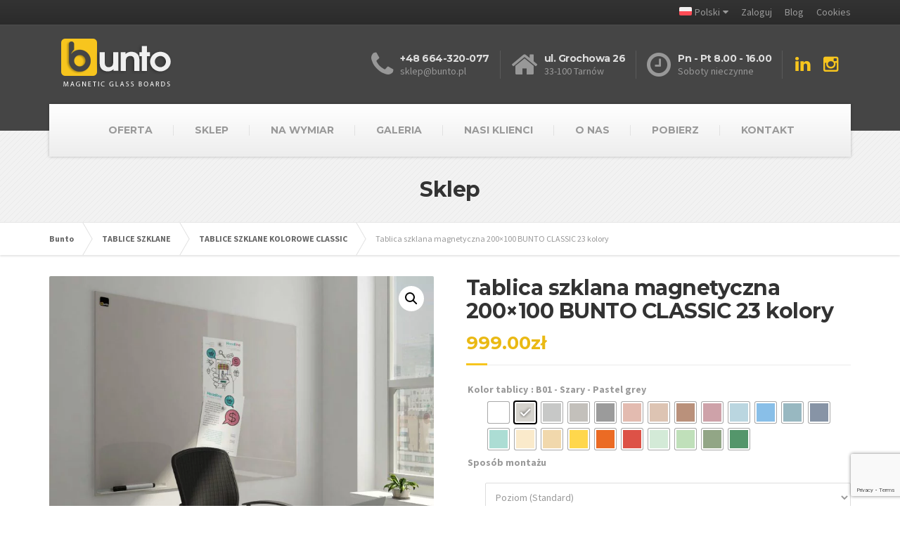

--- FILE ---
content_type: text/html; charset=UTF-8
request_url: https://www.tablice-szklane.pl/sklep/tablica-szklana-magnetyczna-200x100-bunto-classic-23-kolory-kopia/
body_size: 34173
content:
<!DOCTYPE html>
<html lang="pl-PL">
	<head>
		
		<!-- Google tag (gtag.js) -->
<script async src="https://www.googletagmanager.com/gtag/js?id=AW-16922125004">
</script>
<script>
  window.dataLayer = window.dataLayer || [];
  function gtag(){dataLayer.push(arguments);}
  gtag('js', new Date());

  gtag('config', 'AW-16922125004');
</script>
		
		<meta charset="UTF-8" />
		<meta name="viewport" content="width=device-width, initial-scale=1.0" />
		<link rel="pingback" href="https://www.tablice-szklane.pl/xmlrpc.php" />

		<!-- W3TC-include-js-head -->
		<meta name='robots' content='index, follow, max-image-preview:large, max-snippet:-1, max-video-preview:-1' />
<link rel="alternate" hreflang="pl" href="https://www.tablice-szklane.pl/sklep/tablica-szklana-magnetyczna-200x100-bunto-classic-23-kolory-kopia/" />
<link rel="alternate" hreflang="x-default" href="https://www.tablice-szklane.pl/sklep/tablica-szklana-magnetyczna-200x100-bunto-classic-23-kolory-kopia/" />
<script id="cookieyes" type="text/javascript" src="https://cdn-cookieyes.com/client_data/f2a45625c3ff81b48d0573b6/script.js"></script>
<!-- Google Tag Manager for WordPress by gtm4wp.com -->
<script data-cfasync="false" data-pagespeed-no-defer>
	var gtm4wp_datalayer_name = "dataLayer";
	var dataLayer = dataLayer || [];
	const gtm4wp_use_sku_instead = false;
	const gtm4wp_currency = 'PLN';
	const gtm4wp_product_per_impression = false;
	const gtm4wp_clear_ecommerce = false;
</script>
<!-- End Google Tag Manager for WordPress by gtm4wp.com -->
	<!-- This site is optimized with the Yoast SEO Premium plugin v23.0 (Yoast SEO v23.0) - https://yoast.com/wordpress/plugins/seo/ -->
	<title>Tablica szklana magnetyczna 200x100 BUNTO CLASSIC 23 kolory | Bunto</title>
	<meta name="description" content="Tablica szklana magnetyczna 200x100 cm. Dobra jakość w przystępnej cenie. Dostepna w 25 kolorach. Bezpieczna, idelana do tojego biura." />
	<link rel="canonical" href="https://www.tablice-szklane.pl/sklep/tablica-szklana-magnetyczna-200x100-bunto-classic-23-kolory-kopia/" />
	<meta property="og:locale" content="pl_PL" />
	<meta property="og:type" content="product" />
	<meta property="og:title" content="Tablica szklana magnetyczna 200x100 BUNTO CLASSIC 23 kolory" />
	<meta property="og:description" content="Tablica szklana magnetyczna 200x100 cm. Dobra jakość w przystępnej cenie. Dostepna w 25 kolorach. Bezpieczna, idelana do tojego biura." />
	<meta property="og:url" content="https://www.tablice-szklane.pl/sklep/tablica-szklana-magnetyczna-200x100-bunto-classic-23-kolory-kopia/" />
	<meta property="og:site_name" content="Bunto" />
	<meta property="article:modified_time" content="2024-07-30T20:04:52+00:00" />
	<meta property="og:image" content="https://www.tablice-szklane.pl/wp-content/uploads/2020/03/tablica-szklana-magnetyczna-pastel-grey-B01.jpg" />
	<meta property="og:image:width" content="1200" />
	<meta property="og:image:height" content="900" />
	<meta property="og:image:type" content="image/jpeg" /><meta property="og:image" content="https://www.tablice-szklane.pl/wp-content/uploads/2020/03/Zalety-CLASSIC.jpg" />
	<meta property="og:image:width" content="1200" />
	<meta property="og:image:height" content="900" />
	<meta property="og:image:type" content="image/jpeg" /><meta property="og:image" content="https://www.tablice-szklane.pl/wp-content/uploads/2020/03/Akcesoria-Classic2.jpg" />
	<meta property="og:image:width" content="1200" />
	<meta property="og:image:height" content="900" />
	<meta property="og:image:type" content="image/jpeg" /><meta property="og:image" content="https://www.tablice-szklane.pl/wp-content/uploads/2020/03/montaz3.jpg" />
	<meta property="og:image:width" content="1200" />
	<meta property="og:image:height" content="900" />
	<meta property="og:image:type" content="image/jpeg" /><meta property="og:image" content="https://www.tablice-szklane.pl/wp-content/uploads/2020/07/bunto-classic-opakowanie.jpg" />
	<meta property="og:image:width" content="1200" />
	<meta property="og:image:height" content="900" />
	<meta property="og:image:type" content="image/jpeg" />
	<meta name="twitter:card" content="summary_large_image" />
	<meta name="twitter:label1" content="Dostępność" />
	<meta name="twitter:data1" content="Dostępny" />
	<script type="application/ld+json" class="yoast-schema-graph">{"@context":"https://schema.org","@graph":[{"@type":["WebPage","ItemPage"],"@id":"https://www.tablice-szklane.pl/sklep/tablica-szklana-magnetyczna-200x100-bunto-classic-23-kolory-kopia/","url":"https://www.tablice-szklane.pl/sklep/tablica-szklana-magnetyczna-200x100-bunto-classic-23-kolory-kopia/","name":"Tablica szklana magnetyczna 200x100 BUNTO CLASSIC 23 kolory | Bunto","isPartOf":{"@id":"https://www.tablice-szklane.pl/#website"},"primaryImageOfPage":{"@id":"https://www.tablice-szklane.pl/sklep/tablica-szklana-magnetyczna-200x100-bunto-classic-23-kolory-kopia/#primaryimage"},"image":{"@id":"https://www.tablice-szklane.pl/sklep/tablica-szklana-magnetyczna-200x100-bunto-classic-23-kolory-kopia/#primaryimage"},"thumbnailUrl":"https://www.tablice-szklane.pl/wp-content/uploads/2020/03/tablica-szklana-magnetyczna-pastel-grey-B01.jpg","description":"Tablica szklana magnetyczna 200x100 cm. Dobra jakość w przystępnej cenie. Dostepna w 25 kolorach. Bezpieczna, idelana do tojego biura.","breadcrumb":{"@id":"https://www.tablice-szklane.pl/sklep/tablica-szklana-magnetyczna-200x100-bunto-classic-23-kolory-kopia/#breadcrumb"},"inLanguage":"pl-PL","potentialAction":{"@type":"BuyAction","target":"https://www.tablice-szklane.pl/sklep/tablica-szklana-magnetyczna-200x100-bunto-classic-23-kolory-kopia/"}},{"@type":"ImageObject","inLanguage":"pl-PL","@id":"https://www.tablice-szklane.pl/sklep/tablica-szklana-magnetyczna-200x100-bunto-classic-23-kolory-kopia/#primaryimage","url":"https://www.tablice-szklane.pl/wp-content/uploads/2020/03/tablica-szklana-magnetyczna-pastel-grey-B01.jpg","contentUrl":"https://www.tablice-szklane.pl/wp-content/uploads/2020/03/tablica-szklana-magnetyczna-pastel-grey-B01.jpg","width":1200,"height":900,"caption":"tablica-szklana-magnetyczna-pastel-grey-B01"},{"@type":"BreadcrumbList","@id":"https://www.tablice-szklane.pl/sklep/tablica-szklana-magnetyczna-200x100-bunto-classic-23-kolory-kopia/#breadcrumb","itemListElement":[{"@type":"ListItem","position":1,"name":"Strona główna","item":"https://www.tablice-szklane.pl/"},{"@type":"ListItem","position":2,"name":"Sklep","item":"https://www.tablice-szklane.pl/sklep/"},{"@type":"ListItem","position":3,"name":"Tablica szklana magnetyczna 200&#215;100 BUNTO CLASSIC 23 kolory"}]},{"@type":"WebSite","@id":"https://www.tablice-szklane.pl/#website","url":"https://www.tablice-szklane.pl/","name":"Bunto","description":"","publisher":{"@id":"https://www.tablice-szklane.pl/#organization"},"potentialAction":[{"@type":"SearchAction","target":{"@type":"EntryPoint","urlTemplate":"https://www.tablice-szklane.pl/?s={search_term_string}"},"query-input":"required name=search_term_string"}],"inLanguage":"pl-PL"},{"@type":["Organization","Place"],"@id":"https://www.tablice-szklane.pl/#organization","name":"Bunto","url":"https://www.tablice-szklane.pl/","logo":{"@id":"https://www.tablice-szklane.pl/sklep/tablica-szklana-magnetyczna-200x100-bunto-classic-23-kolory-kopia/#local-main-organization-logo"},"image":{"@id":"https://www.tablice-szklane.pl/sklep/tablica-szklana-magnetyczna-200x100-bunto-classic-23-kolory-kopia/#local-main-organization-logo"},"telephone":[],"openingHoursSpecification":[{"@type":"OpeningHoursSpecification","dayOfWeek":["Monday","Tuesday","Wednesday","Thursday","Friday","Saturday","Sunday"],"opens":"09:00","closes":"17:00"}]},{"@type":"ImageObject","inLanguage":"pl-PL","@id":"https://www.tablice-szklane.pl/sklep/tablica-szklana-magnetyczna-200x100-bunto-classic-23-kolory-kopia/#local-main-organization-logo","url":"https://www.tablice-szklane.pl/wp-content/uploads/2024/01/Logo-Bunto-2021.jpg","contentUrl":"https://www.tablice-szklane.pl/wp-content/uploads/2024/01/Logo-Bunto-2021.jpg","width":936,"height":421,"caption":"Bunto"}]}</script>
	<meta property="og:availability" content="instock" />
	<meta property="product:availability" content="instock" />
	<meta property="product:retailer_item_id" content="CB05" />
	<meta property="product:condition" content="new" />
	<!-- / Yoast SEO Premium plugin. -->


<link rel='dns-prefetch' href='//fonts.googleapis.com' />
<link rel='dns-prefetch' href='//www.googletagmanager.com' />
<link rel="alternate" type="application/rss+xml" title="Bunto &raquo; Kanał z wpisami" href="https://www.tablice-szklane.pl/feed/" />
<link rel="alternate" type="application/rss+xml" title="Bunto &raquo; Kanał z komentarzami" href="https://www.tablice-szklane.pl/comments/feed/" />
<link rel="alternate" type="application/rss+xml" title="Bunto &raquo; Tablica szklana magnetyczna 200&#215;100 BUNTO CLASSIC 23 kolory Kanał z komentarzami" href="https://www.tablice-szklane.pl/sklep/tablica-szklana-magnetyczna-200x100-bunto-classic-23-kolory-kopia/feed/" />
<script type="text/javascript">
/* <![CDATA[ */
window._wpemojiSettings = {"baseUrl":"https:\/\/s.w.org\/images\/core\/emoji\/15.0.3\/72x72\/","ext":".png","svgUrl":"https:\/\/s.w.org\/images\/core\/emoji\/15.0.3\/svg\/","svgExt":".svg","source":{"concatemoji":"https:\/\/www.tablice-szklane.pl\/wp-includes\/js\/wp-emoji-release.min.js?ver=6.5.7"}};
/*! This file is auto-generated */
!function(i,n){var o,s,e;function c(e){try{var t={supportTests:e,timestamp:(new Date).valueOf()};sessionStorage.setItem(o,JSON.stringify(t))}catch(e){}}function p(e,t,n){e.clearRect(0,0,e.canvas.width,e.canvas.height),e.fillText(t,0,0);var t=new Uint32Array(e.getImageData(0,0,e.canvas.width,e.canvas.height).data),r=(e.clearRect(0,0,e.canvas.width,e.canvas.height),e.fillText(n,0,0),new Uint32Array(e.getImageData(0,0,e.canvas.width,e.canvas.height).data));return t.every(function(e,t){return e===r[t]})}function u(e,t,n){switch(t){case"flag":return n(e,"\ud83c\udff3\ufe0f\u200d\u26a7\ufe0f","\ud83c\udff3\ufe0f\u200b\u26a7\ufe0f")?!1:!n(e,"\ud83c\uddfa\ud83c\uddf3","\ud83c\uddfa\u200b\ud83c\uddf3")&&!n(e,"\ud83c\udff4\udb40\udc67\udb40\udc62\udb40\udc65\udb40\udc6e\udb40\udc67\udb40\udc7f","\ud83c\udff4\u200b\udb40\udc67\u200b\udb40\udc62\u200b\udb40\udc65\u200b\udb40\udc6e\u200b\udb40\udc67\u200b\udb40\udc7f");case"emoji":return!n(e,"\ud83d\udc26\u200d\u2b1b","\ud83d\udc26\u200b\u2b1b")}return!1}function f(e,t,n){var r="undefined"!=typeof WorkerGlobalScope&&self instanceof WorkerGlobalScope?new OffscreenCanvas(300,150):i.createElement("canvas"),a=r.getContext("2d",{willReadFrequently:!0}),o=(a.textBaseline="top",a.font="600 32px Arial",{});return e.forEach(function(e){o[e]=t(a,e,n)}),o}function t(e){var t=i.createElement("script");t.src=e,t.defer=!0,i.head.appendChild(t)}"undefined"!=typeof Promise&&(o="wpEmojiSettingsSupports",s=["flag","emoji"],n.supports={everything:!0,everythingExceptFlag:!0},e=new Promise(function(e){i.addEventListener("DOMContentLoaded",e,{once:!0})}),new Promise(function(t){var n=function(){try{var e=JSON.parse(sessionStorage.getItem(o));if("object"==typeof e&&"number"==typeof e.timestamp&&(new Date).valueOf()<e.timestamp+604800&&"object"==typeof e.supportTests)return e.supportTests}catch(e){}return null}();if(!n){if("undefined"!=typeof Worker&&"undefined"!=typeof OffscreenCanvas&&"undefined"!=typeof URL&&URL.createObjectURL&&"undefined"!=typeof Blob)try{var e="postMessage("+f.toString()+"("+[JSON.stringify(s),u.toString(),p.toString()].join(",")+"));",r=new Blob([e],{type:"text/javascript"}),a=new Worker(URL.createObjectURL(r),{name:"wpTestEmojiSupports"});return void(a.onmessage=function(e){c(n=e.data),a.terminate(),t(n)})}catch(e){}c(n=f(s,u,p))}t(n)}).then(function(e){for(var t in e)n.supports[t]=e[t],n.supports.everything=n.supports.everything&&n.supports[t],"flag"!==t&&(n.supports.everythingExceptFlag=n.supports.everythingExceptFlag&&n.supports[t]);n.supports.everythingExceptFlag=n.supports.everythingExceptFlag&&!n.supports.flag,n.DOMReady=!1,n.readyCallback=function(){n.DOMReady=!0}}).then(function(){return e}).then(function(){var e;n.supports.everything||(n.readyCallback(),(e=n.source||{}).concatemoji?t(e.concatemoji):e.wpemoji&&e.twemoji&&(t(e.twemoji),t(e.wpemoji)))}))}((window,document),window._wpemojiSettings);
/* ]]> */
</script>
<link rel='stylesheet' id='gc-message-bar-generated-css' href='https://www.tablice-szklane.pl/wp-content/plugins/gc-message-bar/style-gc-message-bar.php?ver=6.5.7' type='text/css' media='screen' />
<link rel='stylesheet' id='google_webfonts-css' href='https://fonts.googleapis.com/css?family=Droid+Sans%3A400%2C700%7CLato%3A100%2C300%2C400%2C700%2C900%2C100italic%2C300italic%2C400italic%2C700italic%2C900italic%7CPT+Sans%3A400%2C700%2C400italic%2C700italic%7CBitter%3A400%2C700%2C400italic%7CDroid+Serif%3A400%2C700%2C700italic%2C400italic%7COpen+Sans%3A300italic%2C400italic%2C600italic%2C700italic%2C800italic%2C400%2C800%2C700%2C600%2C300%7COswald%3A400%2C700%2C300%7COpen+Sans+Condensed%3A300%2C300italic%2C700%7CYanone+Kaffeesatz%3A400%2C700%2C300%2C200%7CRoboto%3A400%2C900italic%2C700italic%2C900%2C700%2C500italic%2C500%2C400italic%2C300italic%2C300%2C100italic%2C100&#038;subset=latin%2Clatin-ext%2Ccyrillic%2Ccyrillic-ext%2Cgreek-ext%2Cgreek%2Cvietnamese&#038;ver=6.5.7' type='text/css' media='all' />
<link rel='stylesheet' id='sbi_styles-css' href='https://www.tablice-szklane.pl/wp-content/plugins/instagram-feed/css/sbi-styles.min.css?ver=6.1.3' type='text/css' media='all' />
<style id='wp-emoji-styles-inline-css' type='text/css'>

	img.wp-smiley, img.emoji {
		display: inline !important;
		border: none !important;
		box-shadow: none !important;
		height: 1em !important;
		width: 1em !important;
		margin: 0 0.07em !important;
		vertical-align: -0.1em !important;
		background: none !important;
		padding: 0 !important;
	}
</style>
<link rel='stylesheet' id='wp-block-library-css' href='https://www.tablice-szklane.pl/wp-includes/css/dist/block-library/style.min.css?ver=6.5.7' type='text/css' media='all' />
<link rel='stylesheet' id='quick-download-button-front-end-styles-css' href='https://www.tablice-szklane.pl/wp-content/plugins/quick-download-button/css/minified/style.min.css?ver=1673273606' type='text/css' media='all' />
<link rel='stylesheet' id='wc-blocks-vendors-style-css' href='https://www.tablice-szklane.pl/wp-content/plugins/woocommerce/packages/woocommerce-blocks/build/wc-blocks-vendors-style.css?ver=9.8.4' type='text/css' media='all' />
<link rel='stylesheet' id='wc-blocks-style-css' href='https://www.tablice-szklane.pl/wp-content/plugins/woocommerce/packages/woocommerce-blocks/build/wc-blocks-style.css?ver=9.8.4' type='text/css' media='all' />
<style id='classic-theme-styles-inline-css' type='text/css'>
/*! This file is auto-generated */
.wp-block-button__link{color:#fff;background-color:#32373c;border-radius:9999px;box-shadow:none;text-decoration:none;padding:calc(.667em + 2px) calc(1.333em + 2px);font-size:1.125em}.wp-block-file__button{background:#32373c;color:#fff;text-decoration:none}
</style>
<style id='global-styles-inline-css' type='text/css'>
body{--wp--preset--color--black: #000000;--wp--preset--color--cyan-bluish-gray: #abb8c3;--wp--preset--color--white: #ffffff;--wp--preset--color--pale-pink: #f78da7;--wp--preset--color--vivid-red: #cf2e2e;--wp--preset--color--luminous-vivid-orange: #ff6900;--wp--preset--color--luminous-vivid-amber: #fcb900;--wp--preset--color--light-green-cyan: #7bdcb5;--wp--preset--color--vivid-green-cyan: #00d084;--wp--preset--color--pale-cyan-blue: #8ed1fc;--wp--preset--color--vivid-cyan-blue: #0693e3;--wp--preset--color--vivid-purple: #9b51e0;--wp--preset--gradient--vivid-cyan-blue-to-vivid-purple: linear-gradient(135deg,rgba(6,147,227,1) 0%,rgb(155,81,224) 100%);--wp--preset--gradient--light-green-cyan-to-vivid-green-cyan: linear-gradient(135deg,rgb(122,220,180) 0%,rgb(0,208,130) 100%);--wp--preset--gradient--luminous-vivid-amber-to-luminous-vivid-orange: linear-gradient(135deg,rgba(252,185,0,1) 0%,rgba(255,105,0,1) 100%);--wp--preset--gradient--luminous-vivid-orange-to-vivid-red: linear-gradient(135deg,rgba(255,105,0,1) 0%,rgb(207,46,46) 100%);--wp--preset--gradient--very-light-gray-to-cyan-bluish-gray: linear-gradient(135deg,rgb(238,238,238) 0%,rgb(169,184,195) 100%);--wp--preset--gradient--cool-to-warm-spectrum: linear-gradient(135deg,rgb(74,234,220) 0%,rgb(151,120,209) 20%,rgb(207,42,186) 40%,rgb(238,44,130) 60%,rgb(251,105,98) 80%,rgb(254,248,76) 100%);--wp--preset--gradient--blush-light-purple: linear-gradient(135deg,rgb(255,206,236) 0%,rgb(152,150,240) 100%);--wp--preset--gradient--blush-bordeaux: linear-gradient(135deg,rgb(254,205,165) 0%,rgb(254,45,45) 50%,rgb(107,0,62) 100%);--wp--preset--gradient--luminous-dusk: linear-gradient(135deg,rgb(255,203,112) 0%,rgb(199,81,192) 50%,rgb(65,88,208) 100%);--wp--preset--gradient--pale-ocean: linear-gradient(135deg,rgb(255,245,203) 0%,rgb(182,227,212) 50%,rgb(51,167,181) 100%);--wp--preset--gradient--electric-grass: linear-gradient(135deg,rgb(202,248,128) 0%,rgb(113,206,126) 100%);--wp--preset--gradient--midnight: linear-gradient(135deg,rgb(2,3,129) 0%,rgb(40,116,252) 100%);--wp--preset--font-size--small: 13px;--wp--preset--font-size--medium: 20px;--wp--preset--font-size--large: 36px;--wp--preset--font-size--x-large: 42px;--wp--preset--spacing--20: 0.44rem;--wp--preset--spacing--30: 0.67rem;--wp--preset--spacing--40: 1rem;--wp--preset--spacing--50: 1.5rem;--wp--preset--spacing--60: 2.25rem;--wp--preset--spacing--70: 3.38rem;--wp--preset--spacing--80: 5.06rem;--wp--preset--shadow--natural: 6px 6px 9px rgba(0, 0, 0, 0.2);--wp--preset--shadow--deep: 12px 12px 50px rgba(0, 0, 0, 0.4);--wp--preset--shadow--sharp: 6px 6px 0px rgba(0, 0, 0, 0.2);--wp--preset--shadow--outlined: 6px 6px 0px -3px rgba(255, 255, 255, 1), 6px 6px rgba(0, 0, 0, 1);--wp--preset--shadow--crisp: 6px 6px 0px rgba(0, 0, 0, 1);}:where(.is-layout-flex){gap: 0.5em;}:where(.is-layout-grid){gap: 0.5em;}body .is-layout-flex{display: flex;}body .is-layout-flex{flex-wrap: wrap;align-items: center;}body .is-layout-flex > *{margin: 0;}body .is-layout-grid{display: grid;}body .is-layout-grid > *{margin: 0;}:where(.wp-block-columns.is-layout-flex){gap: 2em;}:where(.wp-block-columns.is-layout-grid){gap: 2em;}:where(.wp-block-post-template.is-layout-flex){gap: 1.25em;}:where(.wp-block-post-template.is-layout-grid){gap: 1.25em;}.has-black-color{color: var(--wp--preset--color--black) !important;}.has-cyan-bluish-gray-color{color: var(--wp--preset--color--cyan-bluish-gray) !important;}.has-white-color{color: var(--wp--preset--color--white) !important;}.has-pale-pink-color{color: var(--wp--preset--color--pale-pink) !important;}.has-vivid-red-color{color: var(--wp--preset--color--vivid-red) !important;}.has-luminous-vivid-orange-color{color: var(--wp--preset--color--luminous-vivid-orange) !important;}.has-luminous-vivid-amber-color{color: var(--wp--preset--color--luminous-vivid-amber) !important;}.has-light-green-cyan-color{color: var(--wp--preset--color--light-green-cyan) !important;}.has-vivid-green-cyan-color{color: var(--wp--preset--color--vivid-green-cyan) !important;}.has-pale-cyan-blue-color{color: var(--wp--preset--color--pale-cyan-blue) !important;}.has-vivid-cyan-blue-color{color: var(--wp--preset--color--vivid-cyan-blue) !important;}.has-vivid-purple-color{color: var(--wp--preset--color--vivid-purple) !important;}.has-black-background-color{background-color: var(--wp--preset--color--black) !important;}.has-cyan-bluish-gray-background-color{background-color: var(--wp--preset--color--cyan-bluish-gray) !important;}.has-white-background-color{background-color: var(--wp--preset--color--white) !important;}.has-pale-pink-background-color{background-color: var(--wp--preset--color--pale-pink) !important;}.has-vivid-red-background-color{background-color: var(--wp--preset--color--vivid-red) !important;}.has-luminous-vivid-orange-background-color{background-color: var(--wp--preset--color--luminous-vivid-orange) !important;}.has-luminous-vivid-amber-background-color{background-color: var(--wp--preset--color--luminous-vivid-amber) !important;}.has-light-green-cyan-background-color{background-color: var(--wp--preset--color--light-green-cyan) !important;}.has-vivid-green-cyan-background-color{background-color: var(--wp--preset--color--vivid-green-cyan) !important;}.has-pale-cyan-blue-background-color{background-color: var(--wp--preset--color--pale-cyan-blue) !important;}.has-vivid-cyan-blue-background-color{background-color: var(--wp--preset--color--vivid-cyan-blue) !important;}.has-vivid-purple-background-color{background-color: var(--wp--preset--color--vivid-purple) !important;}.has-black-border-color{border-color: var(--wp--preset--color--black) !important;}.has-cyan-bluish-gray-border-color{border-color: var(--wp--preset--color--cyan-bluish-gray) !important;}.has-white-border-color{border-color: var(--wp--preset--color--white) !important;}.has-pale-pink-border-color{border-color: var(--wp--preset--color--pale-pink) !important;}.has-vivid-red-border-color{border-color: var(--wp--preset--color--vivid-red) !important;}.has-luminous-vivid-orange-border-color{border-color: var(--wp--preset--color--luminous-vivid-orange) !important;}.has-luminous-vivid-amber-border-color{border-color: var(--wp--preset--color--luminous-vivid-amber) !important;}.has-light-green-cyan-border-color{border-color: var(--wp--preset--color--light-green-cyan) !important;}.has-vivid-green-cyan-border-color{border-color: var(--wp--preset--color--vivid-green-cyan) !important;}.has-pale-cyan-blue-border-color{border-color: var(--wp--preset--color--pale-cyan-blue) !important;}.has-vivid-cyan-blue-border-color{border-color: var(--wp--preset--color--vivid-cyan-blue) !important;}.has-vivid-purple-border-color{border-color: var(--wp--preset--color--vivid-purple) !important;}.has-vivid-cyan-blue-to-vivid-purple-gradient-background{background: var(--wp--preset--gradient--vivid-cyan-blue-to-vivid-purple) !important;}.has-light-green-cyan-to-vivid-green-cyan-gradient-background{background: var(--wp--preset--gradient--light-green-cyan-to-vivid-green-cyan) !important;}.has-luminous-vivid-amber-to-luminous-vivid-orange-gradient-background{background: var(--wp--preset--gradient--luminous-vivid-amber-to-luminous-vivid-orange) !important;}.has-luminous-vivid-orange-to-vivid-red-gradient-background{background: var(--wp--preset--gradient--luminous-vivid-orange-to-vivid-red) !important;}.has-very-light-gray-to-cyan-bluish-gray-gradient-background{background: var(--wp--preset--gradient--very-light-gray-to-cyan-bluish-gray) !important;}.has-cool-to-warm-spectrum-gradient-background{background: var(--wp--preset--gradient--cool-to-warm-spectrum) !important;}.has-blush-light-purple-gradient-background{background: var(--wp--preset--gradient--blush-light-purple) !important;}.has-blush-bordeaux-gradient-background{background: var(--wp--preset--gradient--blush-bordeaux) !important;}.has-luminous-dusk-gradient-background{background: var(--wp--preset--gradient--luminous-dusk) !important;}.has-pale-ocean-gradient-background{background: var(--wp--preset--gradient--pale-ocean) !important;}.has-electric-grass-gradient-background{background: var(--wp--preset--gradient--electric-grass) !important;}.has-midnight-gradient-background{background: var(--wp--preset--gradient--midnight) !important;}.has-small-font-size{font-size: var(--wp--preset--font-size--small) !important;}.has-medium-font-size{font-size: var(--wp--preset--font-size--medium) !important;}.has-large-font-size{font-size: var(--wp--preset--font-size--large) !important;}.has-x-large-font-size{font-size: var(--wp--preset--font-size--x-large) !important;}
.wp-block-navigation a:where(:not(.wp-element-button)){color: inherit;}
:where(.wp-block-post-template.is-layout-flex){gap: 1.25em;}:where(.wp-block-post-template.is-layout-grid){gap: 1.25em;}
:where(.wp-block-columns.is-layout-flex){gap: 2em;}:where(.wp-block-columns.is-layout-grid){gap: 2em;}
.wp-block-pullquote{font-size: 1.5em;line-height: 1.6;}
</style>
<link rel='stylesheet' id='wpml-blocks-css' href='https://www.tablice-szklane.pl/wp-content/plugins/sitepress-multilingual-cms/dist/css/blocks/styles.css?ver=4.6.3' type='text/css' media='all' />
<link rel='stylesheet' id='contact-form-7-css' href='https://www.tablice-szklane.pl/wp-content/plugins/contact-form-7/includes/css/styles.css?ver=5.7.6' type='text/css' media='all' />
<link rel='stylesheet' id='esg-plugin-settings-css' href='https://www.tablice-szklane.pl/wp-content/plugins/essential-grid/public/assets/css/settings.css?ver=3.0.17.1' type='text/css' media='all' />
<link rel='stylesheet' id='tp-fontello-css' href='https://www.tablice-szklane.pl/wp-content/plugins/essential-grid/public/assets/font/fontello/css/fontello.css?ver=3.0.17.1' type='text/css' media='all' />
<link rel='stylesheet' id='tp-open-sans-css' href='https://fonts.googleapis.com/css?family=Open+Sans%3A300%2C400%2C600%2C700%2C800&#038;ver=6.5.7' type='text/css' media='all' />
<link rel='stylesheet' id='tp-raleway-css' href='https://fonts.googleapis.com/css?family=Raleway%3A100%2C200%2C300%2C400%2C500%2C600%2C700%2C800%2C900&#038;ver=6.5.7' type='text/css' media='all' />
<link rel='stylesheet' id='tp-droid-serif-css' href='https://fonts.googleapis.com/css?family=Droid+Serif%3A400%2C700&#038;ver=6.5.7' type='text/css' media='all' />
<link rel='stylesheet' id='wpmenucart-icons-css' href='https://www.tablice-szklane.pl/wp-content/plugins/woocommerce-menu-bar-cart/assets/css/wpmenucart-icons.min.css?ver=2.14.0' type='text/css' media='all' />
<style id='wpmenucart-icons-inline-css' type='text/css'>
@font-face{font-family:WPMenuCart;src:url(https://www.tablice-szklane.pl/wp-content/plugins/woocommerce-menu-bar-cart/assets/fonts/WPMenuCart.eot);src:url(https://www.tablice-szklane.pl/wp-content/plugins/woocommerce-menu-bar-cart/assets/fonts/WPMenuCart.eot?#iefix) format('embedded-opentype'),url(https://www.tablice-szklane.pl/wp-content/plugins/woocommerce-menu-bar-cart/assets/fonts/WPMenuCart.woff2) format('woff2'),url(https://www.tablice-szklane.pl/wp-content/plugins/woocommerce-menu-bar-cart/assets/fonts/WPMenuCart.woff) format('woff'),url(https://www.tablice-szklane.pl/wp-content/plugins/woocommerce-menu-bar-cart/assets/fonts/WPMenuCart.ttf) format('truetype'),url(https://www.tablice-szklane.pl/wp-content/plugins/woocommerce-menu-bar-cart/assets/fonts/WPMenuCart.svg#WPMenuCart) format('svg');font-weight:400;font-style:normal;font-display:swap}
</style>
<link rel='stylesheet' id='wpmenucart-css' href='https://www.tablice-szklane.pl/wp-content/plugins/woocommerce-menu-bar-cart/assets/css/wpmenucart-main.min.css?ver=2.14.0' type='text/css' media='all' />
<link rel='stylesheet' id='wcml-dropdown-0-css' href='//www.tablice-szklane.pl/wp-content/plugins/woocommerce-multilingual/templates/currency-switchers/legacy-dropdown/style.css?ver=5.1.3' type='text/css' media='all' />
<link rel='stylesheet' id='photoswipe-css' href='https://www.tablice-szklane.pl/wp-content/plugins/woocommerce/assets/css/photoswipe/photoswipe.min.css?ver=7.6.0' type='text/css' media='all' />
<link rel='stylesheet' id='photoswipe-default-skin-css' href='https://www.tablice-szklane.pl/wp-content/plugins/woocommerce/assets/css/photoswipe/default-skin/default-skin.min.css?ver=7.6.0' type='text/css' media='all' />
<link rel='stylesheet' id='woocommerce-layout-css' href='https://www.tablice-szklane.pl/wp-content/plugins/woocommerce/assets/css/woocommerce-layout.css?ver=7.6.0' type='text/css' media='all' />
<link rel='stylesheet' id='woocommerce-smallscreen-css' href='https://www.tablice-szklane.pl/wp-content/plugins/woocommerce/assets/css/woocommerce-smallscreen.css?ver=7.6.0' type='text/css' media='only screen and (max-width: 768px)' />
<link rel='stylesheet' id='woocommerce-general-css' href='https://www.tablice-szklane.pl/wp-content/plugins/woocommerce/assets/css/woocommerce.css?ver=7.6.0' type='text/css' media='all' />
<style id='woocommerce-inline-inline-css' type='text/css'>
.woocommerce form .form-row .required { visibility: visible; }
</style>
<link rel='stylesheet' id='wpml-legacy-horizontal-list-0-css' href='//www.tablice-szklane.pl/wp-content/plugins/sitepress-multilingual-cms/templates/language-switchers/legacy-list-horizontal/style.min.css?ver=1' type='text/css' media='all' />
<link rel='stylesheet' id='wpml-menu-item-0-css' href='//www.tablice-szklane.pl/wp-content/plugins/sitepress-multilingual-cms/templates/language-switchers/menu-item/style.min.css?ver=1' type='text/css' media='all' />
<link rel='stylesheet' id='woo-variation-swatches-css' href='https://www.tablice-szklane.pl/wp-content/plugins/woo-variation-swatches/assets/css/frontend.min.css?ver=1681829541' type='text/css' media='all' />
<style id='woo-variation-swatches-inline-css' type='text/css'>
:root {
--wvs-tick:url("data:image/svg+xml;utf8,%3Csvg filter='drop-shadow(0px 0px 2px rgb(0 0 0 / .8))' xmlns='http://www.w3.org/2000/svg'  viewBox='0 0 30 30'%3E%3Cpath fill='none' stroke='%23ffffff' stroke-linecap='round' stroke-linejoin='round' stroke-width='4' d='M4 16L11 23 27 7'/%3E%3C/svg%3E");

--wvs-cross:url("data:image/svg+xml;utf8,%3Csvg filter='drop-shadow(0px 0px 5px rgb(255 255 255 / .6))' xmlns='http://www.w3.org/2000/svg' width='72px' height='72px' viewBox='0 0 24 24'%3E%3Cpath fill='none' stroke='%23ff0000' stroke-linecap='round' stroke-width='0.6' d='M5 5L19 19M19 5L5 19'/%3E%3C/svg%3E");
--wvs-single-product-item-width:30px;
--wvs-single-product-item-height:30px;
--wvs-single-product-item-font-size:16px}
</style>
<link rel='stylesheet' id='cms-navigation-style-base-css' href='https://www.tablice-szklane.pl/wp-content/plugins/wpml-cms-nav/res/css/cms-navigation-base.css?ver=1.5.5' type='text/css' media='screen' />
<link rel='stylesheet' id='cms-navigation-style-css' href='https://www.tablice-szklane.pl/wp-content/plugins/wpml-cms-nav/res/css/cms-navigation.css?ver=1.5.5' type='text/css' media='screen' />
<link rel='stylesheet' id='chld_thm_cfg_parent-css' href='https://www.tablice-szklane.pl/wp-content/themes/buildpress/style.css?ver=6.5.7' type='text/css' media='all' />
<link rel='stylesheet' id='buildpress-main-css' href='https://www.tablice-szklane.pl/wp-content/themes/buildpress-child/style.css?ver=1.0.1442388852' type='text/css' media='all' />
<style id='buildpress-main-inline-css' type='text/css'>
/* WP Customizer start */
.icon-box__title, .widget-icon-box .icon-box:hover .fa { color: #dddddd; }
.icon-box__subtitle, .widget-icon-box .icon-box, .textwidget { color: #989898; }
.top { background: #333333 linear-gradient(to bottom, #333333, #2b2b2b); }
.top { border-bottom-color: #4d4d4d; }
.top, .top a, .navigation--top > .menu-item-has-children > a::after { color: #999999; }
.header { background-color: #454545; }
.header { background-image: url(""); }
@media (min-width: 992px) { .navigation { background: #ffffff linear-gradient(to bottom, #ffffff, #ededed); } }
.navigation--main > li > a, .navigation--main > .menu-item-has-children > a::after, .navigation--main .sub-menu > li > a { color: #dddddd; }
.navigation--main > li:hover > a, .navigation--main > .menu-item-has-children:hover > a::after, .navigation--main .sub-menu > li:hover > a { color: #fefefe; }
@media (min-width: 992px) { .navigation--main > li > a, .navigation--main > .menu-item-has-children > a::after { color: #999999; } }
@media (min-width: 992px) { .navigation--main > li:hover > a, .navigation--main > .menu-item-has-children:hover > a::after { color: #333333; } }
@media (min-width: 992px) { .navigation--main .sub-menu > li > a, .navigation--main .sub-menu > li > a:hover, .navigation--main .sub-menu > .menu-item-has-children > a::after { color: #333333; } }
.main-title { background-color: #f2f2f2; }
.main-title { background-image: url("https://www.tablice-szklane.pl/wp-content/webp-express/webp-images/doc-root/wp-content/themes/buildpress/assets/images/title-area-pattern.png.webp"); }
.main-title h1 { color: #333333; }
.breadcrumbs { background-color: #ffffff; }
.breadcrumbs a { color: #666666; }
.breadcrumbs a:hover { color: #595959; }
.breadcrumbs { color: #999999; }
.jumbotron__category h6, .social-icons__link, .testimonial__rating, body.woocommerce-page .star-rating, body.woocommerce-page ul.products li.product a:hover img, body.woocommerce-page p.stars a, .navigation--top > li > a:hover, .navigation--top > li:hover > a::after, .navigation--top .sub-menu > li > a:hover, .navigation--top > li:hover > a, html body.woocommerce-page nav.woocommerce-pagination ul li .next:hover, html body.woocommerce-page nav.woocommerce-pagination ul li .prev:hover { color: #f7c51e; }
.jumbotron__category::after, .alternative-heading::after, .navbar-toggle, #comments-submit-button, .btn-primary, .panel-grid .widget-title::after, .footer .footer__headings::after, .main-title h3::before, .hentry__title::after, .widget_search .search-submit, .pagination li .current, .pagination li:hover, .sidebar__headings::after, .sidebar .widget_nav_menu ul > li.current-menu-item a, .sidebar .widget_nav_menu ul > li > a:hover, .widget_calendar caption, .widget_tag_cloud a, body.woocommerce-page .widget_product_search #searchsubmit, body.woocommerce-page span.onsale, body.woocommerce-page ul.products::before, body.woocommerce-page nav.woocommerce-pagination ul li span.current, body.woocommerce-page nav.woocommerce-pagination ul li a:hover, body.woocommerce-page a.add_to_cart_button:hover, body.woocommerce-page button.button:hover, body.woocommerce-page .widget_product_categories ul > li > a:hover, body.woocommerce-page a.button:hover, body.woocommerce-page input.button:hover, body.woocommerce-page table.cart td.actions input.button.alt, body.woocommerce-page .cart-collaterals .shipping_calculator h2::after, body.woocommerce-page .cart-collaterals .cart_totals h2::after, body.woocommerce-page .woocommerce-info, body.woocommerce-page .woocommerce-message, body.woocommerce-page .woocommerce-error, body.woocommerce-page #payment #place_order, body.woocommerce-page .short-description::before, body.woocommerce-page .short-description::after, body.woocommerce-page .quantity .minus:hover, body.woocommerce-page .quantity .plus:hover, body.woocommerce-page button.button.alt, body.woocommerce-page div.product .woocommerce-tabs ul.tabs li.active, body.woocommerce-page #review_form #respond input#submit, body.woocommerce-page div.product .woocommerce-tabs h2::after, .buildpress-table thead th, .brochure-box:hover, body.woocommerce-page .widget_product_search .search-field + input, .woocommerce button.button.alt:disabled, .woocommerce button.button.alt:disabled:hover, .woocommerce button.button.alt:disabled[disabled], .woocommerce button.button.alt:disabled[disabled]:hover, .woocommerce-cart .wc-proceed-to-checkout a.checkout-button, body .buildpress-light .esg-filterbutton:hover, body .buildpress-light .esg-sortbutton:hover, body .buildpress-light .esg-sortbutton-order:hover, body .buildpress-light .esg-cartbutton-order:hover, body .buildpress-light .esg-filterbutton.selected { background-color: #f7c51e; }
@media (min-width: 992px) { .navigation--main .sub-menu > li > a { background-color: #f7c51e; } }
.btn-primary, .logo-panel img:hover, blockquote, #comments-submit-button, .navigation--main > li:hover > a, body .buildpress .esg-navigationbutton:hover span, body .buildpress .esg-filterbutton:hover span, body .buildpress .esg-sortbutton:hover span, body .buildpress .esg-sortbutton-order:hover span, body .buildpress .esg-cartbutton-order:hover span, body .buildpress .esg-filterbutton.selected span, body .buildpress-light .esg-navigationbutton:hover span, body .buildpress-light .esg-filterbutton:hover span, body .buildpress-light .esg-sortbutton:hover span, body .buildpress-light .esg-sortbutton-order:hover span, body .buildpress-light .esg-cartbutton-order:hover span, body .buildpress-light .esg-filterbutton.selected span { border-color: #f7c51e; }
.social-icons__link:hover { color: #e8b60f; }
.navbar-toggle:hover, .btn-primary:hover, .widget_search .search-submit:hover, #comments-submit-button:hover, .widget_tag_cloud a:hover, body.woocommerce-page .widget_product_search #searchsubmit:hover, body.woocommerce-page .widget_product_search #searchsubmit:focus, body.woocommerce-page table.cart td.actions input.button.alt:hover, body.woocommerce-page #payment #place_order:hover, body.woocommerce-page button.button.alt:hover, body.woocommerce-page #review_form #respond input#submit:hover, body.woocommerce-page .widget_product_search .search-field + input:hover, body.woocommerce-page .widget_product_search .search-field + input:focus, .woocommerce-cart .wc-proceed-to-checkout a.checkout-button:hover { background-color: #e8b60f; }
@media (min-width: 992px) { .navigation--main .sub-menu > li > a:hover { background-color: #e8b60f; } }
.btn-primary:hover, #comments-submit-button:hover, .navigation--main .sub-menu > li > a, .navigation--main .sub-menu, .navigation--main .sub-menu > li > .sub-menu { border-color: #e8b60f; }
body .eg-buildpress-item-skin-element-0, body .eg-buildpress-item-skin-element-0:hover { background: #f7c51e !important; }
a { color: #1fa7da; }
a:hover, .more-link .btn:hover { color: #1098cb; }
body, .textwidget { color: #999999; }
#comments-submit-button, .btn-primary, .footer .btn-primary, .sidebar .widget_nav_menu ul > li.current-menu-item a, .widget_tag_cloud a, .pagination li .current, .widget_search .search-submit { color: #454545; }
#comments-submit-button:hover, .btn-primary:hover, .footer .btn-primary:hover, .sidebar .widget_nav_menu ul > li a:hover, .sidebar .widget_nav_menu ul > li.current-menu-item a:hover, .widget_tag_cloud a:hover, .pagination li:hover a, body.woocommerce-page .woocommerce-message, body.woocommerce-page nav.woocommerce-pagination ul li span.current, body.woocommerce-page button.button.alt, body.woocommerce-page table.cart td.actions input.button.alt, body.woocommerce-page button.button.alt:hover, body.woocommerce-page div.product .woocommerce-tabs ul.tabs li.active a, body.woocommerce-page div.product .woocommerce-tabs ul.tabs li.active a:hover, body.woocommerce-page nav.woocommerce-pagination ul li .prev:hover, body.woocommerce-page nav.woocommerce-pagination ul li .next:hover, body.woocommerce-page a.add_to_cart_button:hover, body.woocommerce-page a.button:hover, body.woocommerce-page input.button:hover, body.woocommerce-page nav.woocommerce-pagination ul li a:hover, body.woocommerce-page .woocommerce-info, body.woocommerce-page #payment #place_order, body.woocommerce-page .widget_product_categories ul > li > a:hover, body.woocommerce-page .widget_product_search #searchsubmit, body.woocommerce-page #review_form #respond input#submit, body.woocommerce-page button.button:hover, body.woocommerce-page .woocommerce-error .showlogin, body.woocommerce-page .woocommerce-error .showcoupon, body.woocommerce-page .woocommerce-info .showlogin, body.woocommerce-page .woocommerce-info .showcoupon, body.woocommerce-page .woocommerce-message .showlogin, body.woocommerce-page .woocommerce-message .showcoupon, body.woocommerce-page .woocommerce-error::before, body.woocommerce-page .woocommerce-info::before, body.woocommerce-page .woocommerce-message::before { color: #333333; }
.footer { background-color: #f2f2f2; }
.footer { background-image: url("https://www.tablice-szklane.pl/wp-content/webp-express/webp-images/doc-root/wp-content/themes/buildpress/assets/images/title-area-pattern.png.webp"); }
.footer__headings { color: #3d3d3d; }
.footer { color: #666666; }
.footer a { color: #1fa7da; }
.footer a:hover { color: #0074a7; }
.footer-bottom { background-color: #f7c51e; }
.footer-bottom { color: #666666; }
.footer-bottom a { color: #666666; }
.footer-bottom a:hover { color: #333333; }
/* WP Customizer end */
/* User custom CSS start */
.carousel-content {
    left: calc(30% - 210px);
    top: 20%;
    width: 500px;
}

/* User custom CSS end */

</style>
<link rel='stylesheet' id='google-fonts-css' href='//fonts.googleapis.com/css?family=Source+Sans+Pro%3A400%2C700%7CMontserrat%3A700&#038;subset=latin' type='text/css' media='all' />
<link rel='stylesheet' id='newsletter-css' href='https://www.tablice-szklane.pl/wp-content/plugins/newsletter/style.css?ver=8.0.8' type='text/css' media='all' />
<link rel='stylesheet' id='slb_core-css' href='https://www.tablice-szklane.pl/wp-content/plugins/simple-lightbox/client/css/app.css?ver=2.9.3' type='text/css' media='all' />
<script type="text/javascript" src="https://www.tablice-szklane.pl/wp-includes/js/jquery/jquery.min.js?ver=3.7.1" id="jquery-core-js"></script>
<script type="text/javascript" src="https://www.tablice-szklane.pl/wp-includes/js/jquery/jquery-migrate.min.js?ver=3.4.1" id="jquery-migrate-js"></script>
<script type="text/javascript" id="utils-js-extra">
/* <![CDATA[ */
var userSettings = {"url":"\/","uid":"0","time":"1768670435","secure":"1"};
/* ]]> */
</script>
<script type="text/javascript" src="https://www.tablice-szklane.pl/wp-includes/js/utils.min.js?ver=6.5.7" id="utils-js"></script>
<script type="text/javascript" id="wpml-cookie-js-extra">
/* <![CDATA[ */
var wpml_cookies = {"wp-wpml_current_language":{"value":"pl","expires":1,"path":"\/"}};
var wpml_cookies = {"wp-wpml_current_language":{"value":"pl","expires":1,"path":"\/"}};
/* ]]> */
</script>
<script type="text/javascript" src="https://www.tablice-szklane.pl/wp-content/plugins/sitepress-multilingual-cms/res/js/cookies/language-cookie.js?ver=4.6.3" id="wpml-cookie-js"></script>
<script type="text/javascript" id="wpmenucart-ajax-assist-js-extra">
/* <![CDATA[ */
var wpmenucart_ajax_assist = {"shop_plugin":"woocommerce","always_display":""};
/* ]]> */
</script>
<script type="text/javascript" src="https://www.tablice-szklane.pl/wp-content/plugins/woocommerce-menu-bar-cart/assets/js/wpmenucart-ajax-assist.min.js?ver=2.14.0" id="wpmenucart-ajax-assist-js"></script>
<script type="text/javascript" src="https://www.tablice-szklane.pl/wp-content/themes/buildpress-child/js/scripts.js?ver=1.0" id="os_scripts-js"></script>
<script type="text/javascript" src="https://www.tablice-szklane.pl/wp-content/themes/buildpress/assets/js/modernizr.custom.24530.js" id="buildpress-modernizr-js"></script>
<script type="text/javascript" src="https://www.tablice-szklane.pl/wp-content/themes/buildpress/bower_components/respimage/respimage.min.js?ver=1.2.0" id="buildpress-respimage-js"></script>
<link rel="https://api.w.org/" href="https://www.tablice-szklane.pl/wp-json/" /><link rel="alternate" type="application/json" href="https://www.tablice-szklane.pl/wp-json/wp/v3/product/21697" /><link rel="EditURI" type="application/rsd+xml" title="RSD" href="https://www.tablice-szklane.pl/xmlrpc.php?rsd" />
<meta name="generator" content="WordPress 6.5.7" />
<meta name="generator" content="WooCommerce 7.6.0" />
<link rel='shortlink' href='https://www.tablice-szklane.pl/?p=21697' />
<link rel="alternate" type="application/json+oembed" href="https://www.tablice-szklane.pl/wp-json/oembed/1.0/embed?url=https%3A%2F%2Fwww.tablice-szklane.pl%2Fsklep%2Ftablica-szklana-magnetyczna-200x100-bunto-classic-23-kolory-kopia%2F" />
<link rel="alternate" type="text/xml+oembed" href="https://www.tablice-szklane.pl/wp-json/oembed/1.0/embed?url=https%3A%2F%2Fwww.tablice-szklane.pl%2Fsklep%2Ftablica-szklana-magnetyczna-200x100-bunto-classic-23-kolory-kopia%2F&#038;format=xml" />
<meta name="generator" content="WPML ver:4.6.3 stt:1,4,3,40,2;" />
<meta name="generator" content="Site Kit by Google 1.130.0" />
<!-- This website runs the Product Feed PRO for WooCommerce by AdTribes.io plugin - version 12.5.0 -->

<!-- Google Tag Manager for WordPress by gtm4wp.com -->
<!-- GTM Container placement set to footer -->
<script data-cfasync="false" data-pagespeed-no-defer type="text/javascript">
	var dataLayer_content = {"pagePostType":"product","pagePostType2":"single-product","pagePostAuthor":"DiegoDelavega2016","customerTotalOrders":0,"customerTotalOrderValue":0,"customerFirstName":"","customerLastName":"","customerBillingFirstName":"","customerBillingLastName":"","customerBillingCompany":"","customerBillingAddress1":"","customerBillingAddress2":"","customerBillingCity":"","customerBillingState":"","customerBillingPostcode":"","customerBillingCountry":"","customerBillingEmail":"","customerBillingEmailHash":"","customerBillingPhone":"","customerShippingFirstName":"","customerShippingLastName":"","customerShippingCompany":"","customerShippingAddress1":"","customerShippingAddress2":"","customerShippingCity":"","customerShippingState":"","customerShippingPostcode":"","customerShippingCountry":"","cartContent":{"totals":{"applied_coupons":[],"discount_total":0,"subtotal":0,"total":0},"items":[]},"productRatingCounts":[],"productAverageRating":0,"productReviewCount":0,"productType":"variable","productIsVariable":1};
	dataLayer.push( dataLayer_content );
</script>
<script data-cfasync="false">
(function(w,d,s,l,i){w[l]=w[l]||[];w[l].push({'gtm.start':
new Date().getTime(),event:'gtm.js'});var f=d.getElementsByTagName(s)[0],
j=d.createElement(s),dl=l!='dataLayer'?'&l='+l:'';j.async=true;j.src=
'//www.googletagmanager.com/gtm.js?id='+i+dl;f.parentNode.insertBefore(j,f);
})(window,document,'script','dataLayer','GTM-KXLNRNGF');
</script>
<!-- End Google Tag Manager for WordPress by gtm4wp.com -->		<!-- HTML5 shiv and Respond.js IE8 support of HTML5 elements and media queries -->
		<!--[if lt IE 9]>
			<script src="https://www.tablice-szklane.pl/wp-content/themes/buildpress/bower_components/html5shiv/dist/html5shiv.min.js"></script>
			<script src="https://www.tablice-szklane.pl/wp-content/themes/buildpress/bower_components/respond/dest/respond.min.js"></script>
		<![endif]-->
			<noscript><style>.woocommerce-product-gallery{ opacity: 1 !important; }</style></noscript>
	<meta name="generator" content="Elementor 3.28.4; features: e_font_icon_svg, additional_custom_breakpoints, e_local_google_fonts, e_element_cache; settings: css_print_method-external, google_font-enabled, font_display-swap">
				<link rel="shortcut icon" href="https://www.tablice-szklane.pl/wp-content/themes/buildpress/assets/images/favicon.png">
						<style>
				.e-con.e-parent:nth-of-type(n+4):not(.e-lazyloaded):not(.e-no-lazyload),
				.e-con.e-parent:nth-of-type(n+4):not(.e-lazyloaded):not(.e-no-lazyload) * {
					background-image: none !important;
				}
				@media screen and (max-height: 1024px) {
					.e-con.e-parent:nth-of-type(n+3):not(.e-lazyloaded):not(.e-no-lazyload),
					.e-con.e-parent:nth-of-type(n+3):not(.e-lazyloaded):not(.e-no-lazyload) * {
						background-image: none !important;
					}
				}
				@media screen and (max-height: 640px) {
					.e-con.e-parent:nth-of-type(n+2):not(.e-lazyloaded):not(.e-no-lazyload),
					.e-con.e-parent:nth-of-type(n+2):not(.e-lazyloaded):not(.e-no-lazyload) * {
						background-image: none !important;
					}
				}
			</style>
			<style id="wpforms-css-vars-root">
				:root {
					--wpforms-field-border-radius: 3px;
--wpforms-field-background-color: #ffffff;
--wpforms-field-border-color: rgba( 0, 0, 0, 0.25 );
--wpforms-field-text-color: rgba( 0, 0, 0, 0.7 );
--wpforms-label-color: rgba( 0, 0, 0, 0.85 );
--wpforms-label-sublabel-color: rgba( 0, 0, 0, 0.55 );
--wpforms-label-error-color: #d63637;
--wpforms-button-border-radius: 3px;
--wpforms-button-background-color: #066aab;
--wpforms-button-text-color: #ffffff;
--wpforms-field-size-input-height: 43px;
--wpforms-field-size-input-spacing: 15px;
--wpforms-field-size-font-size: 16px;
--wpforms-field-size-line-height: 19px;
--wpforms-field-size-padding-h: 14px;
--wpforms-field-size-checkbox-size: 16px;
--wpforms-field-size-sublabel-spacing: 5px;
--wpforms-field-size-icon-size: 1;
--wpforms-label-size-font-size: 16px;
--wpforms-label-size-line-height: 19px;
--wpforms-label-size-sublabel-font-size: 14px;
--wpforms-label-size-sublabel-line-height: 17px;
--wpforms-button-size-font-size: 17px;
--wpforms-button-size-height: 41px;
--wpforms-button-size-padding-h: 15px;
--wpforms-button-size-margin-top: 10px;

				}
			</style>		<!-- W3TC-include-css -->
		
		<!-- Global site tag (gtag.js) - Google Analytics -->
		<script async src="https://www.googletagmanager.com/gtag/js?id=G-SVT9FM8KHH"></script>
		<script>
		window.dataLayer = window.dataLayer || [];
		function gtag(){dataLayer.push(arguments);}
		gtag('js', new Date());

		gtag('config', 'G-SVT9FM8KHH');
		</script>
		<meta name="google-site-verification" content="9vMmjSYFka4yajuFBK37KH7msJnRVh3k2wUqJfV1RFQ" />
		<meta name="google-site-verification" content="I48AlBOegPDutvdrjsMuAzsX9R1dzGQKopLE4OO5q0I" />
		<meta name="p:domain_verify" content="f89693a41aa58bfd0b9d266471bab0f0"/>
	</head>

	<body class="product-template-default single single-product postid-21697 wp-custom-logo theme-buildpress woocommerce woocommerce-page woocommerce-no-js woo-variation-swatches wvs-behavior-blur wvs-theme-buildpress-child wvs-show-label wvs-tooltip elementor-default elementor-kit-37930">
	<div class="boxed-container">

	<div class="top">
		<div class="container">
			<div class="row">
				<div class="col-xs-12  col-md-6">
					<div class="top__left">
											</div>
				</div>
				<div class="col-xs-12  col-md-6">
					<div class="top__right" role="navigation">
						<ul id="menu-extras-menu" class="navigation--top  js-dropdown"><li id="menu-item-wpml-ls-23-pl" class="menu-item wpml-ls-slot-23 wpml-ls-item wpml-ls-item-pl wpml-ls-current-language wpml-ls-menu-item menu-item-type-wpml_ls_menu_item menu-item-object-wpml_ls_menu_item menu-item-has-children menu-item-wpml-ls-23-pl"><a title="Polski" href="https://www.tablice-szklane.pl/sklep/tablica-szklana-magnetyczna-200x100-bunto-classic-23-kolory-kopia/"><img
            class="wpml-ls-flag"
            src="https://www.tablice-szklane.pl/wp-content/plugins/sitepress-multilingual-cms/res/flags/pl.svg"
            alt=""
            
            
    /><span class="wpml-ls-native" lang="pl">Polski</span></a>
<ul class="sub-menu">
	<li id="menu-item-wpml-ls-23-en" class="menu-item wpml-ls-slot-23 wpml-ls-item wpml-ls-item-en wpml-ls-menu-item wpml-ls-first-item menu-item-type-wpml_ls_menu_item menu-item-object-wpml_ls_menu_item menu-item-wpml-ls-23-en"><a title="English" href="https://www.tablice-szklane.pl/en/"><img
            class="wpml-ls-flag"
            src="https://www.tablice-szklane.pl/wp-content/plugins/sitepress-multilingual-cms/res/flags/en.svg"
            alt=""
            
            
    /><span class="wpml-ls-native" lang="en">English</span></a></li>
	<li id="menu-item-wpml-ls-23-fr" class="menu-item wpml-ls-slot-23 wpml-ls-item wpml-ls-item-fr wpml-ls-menu-item menu-item-type-wpml_ls_menu_item menu-item-object-wpml_ls_menu_item menu-item-wpml-ls-23-fr"><a title="Français" href="https://www.tablice-szklane.pl/fr/"><img
            class="wpml-ls-flag"
            src="https://www.tablice-szklane.pl/wp-content/plugins/sitepress-multilingual-cms/res/flags/fr.svg"
            alt=""
            
            
    /><span class="wpml-ls-native" lang="fr">Français</span></a></li>
	<li id="menu-item-wpml-ls-23-de" class="menu-item wpml-ls-slot-23 wpml-ls-item wpml-ls-item-de wpml-ls-menu-item menu-item-type-wpml_ls_menu_item menu-item-object-wpml_ls_menu_item menu-item-wpml-ls-23-de"><a title="Deutsch" href="https://www.tablice-szklane.pl/de/"><img
            class="wpml-ls-flag"
            src="https://www.tablice-szklane.pl/wp-content/plugins/sitepress-multilingual-cms/res/flags/de.svg"
            alt=""
            
            
    /><span class="wpml-ls-native" lang="de">Deutsch</span></a></li>
	<li id="menu-item-wpml-ls-23-es" class="menu-item wpml-ls-slot-23 wpml-ls-item wpml-ls-item-es wpml-ls-menu-item wpml-ls-last-item menu-item-type-wpml_ls_menu_item menu-item-object-wpml_ls_menu_item menu-item-wpml-ls-23-es"><a title="Español" href="https://www.tablice-szklane.pl/es/"><img
            class="wpml-ls-flag"
            src="https://www.tablice-szklane.pl/wp-content/plugins/sitepress-multilingual-cms/res/flags/es.svg"
            alt=""
            
            
    /><span class="wpml-ls-native" lang="es">Español</span></a></li>
</ul>
</li>
<li id="menu-item-15672" class="menu-item menu-item-type-custom menu-item-object-custom menu-item-15672"><a href="/sklep/my-account/">Zaloguj</a></li>
<li id="menu-item-15274" class="menu-item menu-item-type-post_type menu-item-object-page menu-item-15274"><a href="https://www.tablice-szklane.pl/blog/">Blog</a></li>
<li id="menu-item-2277" class="menu-item menu-item-type-post_type menu-item-object-page menu-item-2277"><a href="https://www.tablice-szklane.pl/polityka-cookies/">Cookies</a></li>
<li class="menu-item wpmenucartli wpmenucart-display-standard menu-item" id="wpmenucartli"><a class="wpmenucart-contents empty-wpmenucart" style="display:none">&nbsp;</a></li></ul>					</div>
				</div>
			</div>
		</div>
	</div>
	<header class="header" role="banner">
		<div class="container">
			<div class="logo">
				<a href="https://www.tablice-szklane.pl">
											<img src="https://www.tablice-szklane.pl/wp-content/uploads/2016/03/logo-bunto-www.webp" alt="Bunto" srcset="https://www.tablice-szklane.pl/wp-content/uploads/2016/03/logo-bunto-www.webp,  https://www.tablice-szklane.pl/wp-content/uploads/2016/06/Logo-bunto-xxl.webp 2x" class="img-responsive"  />
									</a>
			</div>

			<div class="header-widgets  header-widgets-desktop">
				<div class="widget  widget-icon-box">			<div class="icon-box">
							<i class="fa  fa-phone  fa-3x"></i>
				<div class="icon-box__text">
					<h4 class="icon-box__title">+48 664-320-077</h4>
					<span class="icon-box__subtitle">sklep@bunto.pl</span>
				</div>
			</div>
			</div><div class="widget  widget-icon-box">			<div class="icon-box">
							<i class="fa  fa-home  fa-3x"></i>
				<div class="icon-box__text">
					<h4 class="icon-box__title">ul. Grochowa 26</h4>
					<span class="icon-box__subtitle">33-100 Tarnów</span>
				</div>
			</div>
			</div><div class="widget  widget-icon-box">			<div class="icon-box">
							<i class="fa  fa-clock-o  fa-3x"></i>
				<div class="icon-box__text">
					<h4 class="icon-box__title">Pn - Pt 8.00 - 16.00</h4>
					<span class="icon-box__subtitle">Soboty nieczynne</span>
				</div>
			</div>
			</div><div class="widget  widget-social-icons">				<a class="social-icons__link" href="https://www.linkedin.com/company/bunto-s-c/" target="_blank"><i class="fa  fa-linkedin"></i></a>
							<a class="social-icons__link" href="https://www.instagram.com/bunto_pl/" target="_blank"><i class="fa  fa-instagram"></i></a>
			</div>			</div>

			<!-- Toggle Button for Mobile Navigation -->
			<button type="button" class="navbar-toggle" data-toggle="collapse" data-target="#buildpress-navbar-collapse">
				<span class="navbar-toggle__text">MENU</span>
				<span class="navbar-toggle__icon-bar">
					<span class="icon-bar"></span>
					<span class="icon-bar"></span>
					<span class="icon-bar"></span>
				</span>
			</button>

		</div>
		<div class="sticky-offset  js-sticky-offset"></div>
		<div class="container">
			<div class="navigation" role="navigation">
				<div class="collapse  navbar-collapse" id="buildpress-navbar-collapse">
					<ul id="menu-main-menu" class="navigation--main  js-dropdown"><li id="menu-item-21130" class="menu-item menu-item-type-custom menu-item-object-custom menu-item-21130"><a href="https://www.tablice-szklane.pl/bunto-office-solutions/">OFERTA</a></li>
<li id="menu-item-19491" class="menu-item menu-item-type-post_type menu-item-object-page menu-item-19491"><a href="https://www.tablice-szklane.pl/oferta-bunto/">SKLEP</a></li>
<li id="menu-item-20189" class="menu-item menu-item-type-post_type menu-item-object-page menu-item-20189"><a href="https://www.tablice-szklane.pl/tablice-szklane-na-wymiar/">NA WYMIAR</a></li>
<li id="menu-item-20139" class="menu-item menu-item-type-post_type menu-item-object-page menu-item-20139"><a href="https://www.tablice-szklane.pl/galeria-tablice-szklane/">GALERIA</a></li>
<li id="menu-item-3653" class="menu-item menu-item-type-post_type menu-item-object-page menu-item-3653"><a href="https://www.tablice-szklane.pl/referencje/">NASI KLIENCI</a></li>
<li id="menu-item-22843" class="menu-item menu-item-type-custom menu-item-object-custom menu-item-22843"><a href="https://www.tablice-szklane.pl/bunto-producent-tablic-szklanych-magnetycznych/">O NAS</a></li>
<li id="menu-item-30784" class="menu-item menu-item-type-post_type menu-item-object-page menu-item-30784"><a href="https://www.tablice-szklane.pl/downloads/">POBIERZ</a></li>
<li id="menu-item-2276" class="menu-item menu-item-type-post_type menu-item-object-page menu-item-2276"><a href="https://www.tablice-szklane.pl/tablice-szklane-kontakt/">KONTAKT</a></li>
</ul>				</div>
			</div>
		</div>
		<div class="container">
			<div class="header-widgets  hidden-md  hidden-lg">
				<div class="widget  widget-icon-box">			<div class="icon-box">
							<i class="fa  fa-phone  fa-3x"></i>
				<div class="icon-box__text">
					<h4 class="icon-box__title">+48 664-320-077</h4>
					<span class="icon-box__subtitle">sklep@bunto.pl</span>
				</div>
			</div>
			</div><div class="widget  widget-icon-box">			<div class="icon-box">
							<i class="fa  fa-home  fa-3x"></i>
				<div class="icon-box__text">
					<h4 class="icon-box__title">ul. Grochowa 26</h4>
					<span class="icon-box__subtitle">33-100 Tarnów</span>
				</div>
			</div>
			</div><div class="widget  widget-icon-box">			<div class="icon-box">
							<i class="fa  fa-clock-o  fa-3x"></i>
				<div class="icon-box__text">
					<h4 class="icon-box__title">Pn - Pt 8.00 - 16.00</h4>
					<span class="icon-box__subtitle">Soboty nieczynne</span>
				</div>
			</div>
			</div><div class="widget  widget-social-icons">				<a class="social-icons__link" href="https://www.linkedin.com/company/bunto-s-c/" target="_blank"><i class="fa  fa-linkedin"></i></a>
							<a class="social-icons__link" href="https://www.instagram.com/bunto_pl/" target="_blank"><i class="fa  fa-instagram"></i></a>
			</div>			</div>
		</div>
		
		<!-- Google tag (gtag.js) -->
<script async src="https://www.googletagmanager.com/gtag/js?id=G-Y6VDZ9F4P2"></script>
<script>
  window.dataLayer = window.dataLayer || [];
  function gtag(){dataLayer.push(arguments);}
  gtag('js', new Date());

  gtag('config', 'G-Y6VDZ9F4P2');
</script>
		
	</header>
	<div class="main-title  main-title--small" style="background-color: #f2f2f2; ">
	<div class="container">
				<h1 class="main-title__primary">Sklep</h1>

		
	</div>
</div><div class="breadcrumbs" id="project-navigation-anchor">
	<div class="container">
		<!-- Breadcrumb NavXT 7.2.0 -->
<span typeof="v:Breadcrumb"><a rel="v:url" property="v:title" title="Go to Bunto." href="https://www.tablice-szklane.pl" class="home">Bunto</a></span><span typeof="v:Breadcrumb"><a rel="v:url" property="v:title" title="Go to the TABLICE SZKLANE Kategoria produktu archives." href="https://www.tablice-szklane.pl/kategoria-produktu/tablice-szklane/">TABLICE SZKLANE</a></span><span typeof="v:Breadcrumb"><a rel="v:url" property="v:title" title="Go to the TABLICE SZKLANE KOLOROWE CLASSIC Kategoria produktu archives." href="https://www.tablice-szklane.pl/kategoria-produktu/tablice-szklane/tablice-szklane-kolorowe-classic/">TABLICE SZKLANE KOLOROWE CLASSIC</a></span><span typeof="v:Breadcrumb"><span property="v:title">Tablica szklana magnetyczna 200&#215;100 BUNTO CLASSIC 23 kolory</span></span>	</div>
</div>
		<div class="master-container">
			<div class="container">
				<div class="row">
					<div class="col-xs-12" role="main">
		
					
			<div class="woocommerce-notices-wrapper"></div><div id="product-21697" class="product type-product post-21697 status-publish first instock product_cat-tablice-szklane product_cat-tablice-szklane-kolorowe-classic has-post-thumbnail taxable shipping-taxable purchasable product-type-variable has-default-attributes">
    
        <div class="summary entry-summary summary-1">
                <h1 class="product_title entry-title">Tablica szklana magnetyczna 200&#215;100 BUNTO CLASSIC 23 kolory</h1>        </div>
    
	<div class="images images-1 woocommerce-product-gallery woocommerce-product-gallery--with-images woocommerce-product-gallery--columns-4 images" data-columns="4" style="opacity: 0; transition: opacity .25s ease-in-out;">
	<figure class="woocommerce-product-gallery__wrapper">
		<div data-thumb="https://www.tablice-szklane.pl/wp-content/uploads/2020/03/tablica-szklana-magnetyczna-pastel-grey-B01-100x100.webp" data-thumb-alt="tablica-szklana-magnetyczna-pastel-grey-B01" class="woocommerce-product-gallery__image"><a href="https://www.tablice-szklane.pl/wp-content/uploads/2020/03/tablica-szklana-magnetyczna-pastel-grey-B01.jpg"><img loading="lazy" width="800" height="600" src="https://www.tablice-szklane.pl/wp-content/uploads/2020/03/tablica-szklana-magnetyczna-pastel-grey-B01-800x600.webp" class="wp-post-image" alt="tablica-szklana-magnetyczna-pastel-grey-B01" title="tablica-szklana-magnetyczna-pastel-grey-B01" data-caption="" data-src="https://www.tablice-szklane.pl/wp-content/uploads/2020/03/tablica-szklana-magnetyczna-pastel-grey-B01.webp" data-large_image="https://www.tablice-szklane.pl/wp-content/uploads/2020/03/tablica-szklana-magnetyczna-pastel-grey-B01.webp" data-large_image_width="1200" data-large_image_height="900" decoding="async" srcset="https://www.tablice-szklane.pl/wp-content/uploads/2020/03/tablica-szklana-magnetyczna-pastel-grey-B01-800x600.webp 800w,  https://www.tablice-szklane.pl/wp-content/uploads/2020/03/tablica-szklana-magnetyczna-pastel-grey-B01-300x225.webp 300w,  https://www.tablice-szklane.pl/wp-content/uploads/2020/03/tablica-szklana-magnetyczna-pastel-grey-B01-768x576.webp 768w,  https://www.tablice-szklane.pl/wp-content/uploads/2020/03/tablica-szklana-magnetyczna-pastel-grey-B01-1024x768.webp 1024w,  https://www.tablice-szklane.pl/wp-content/uploads/2020/03/tablica-szklana-magnetyczna-pastel-grey-B01-555x416.webp 555w,  https://www.tablice-szklane.pl/wp-content/uploads/2020/03/tablica-szklana-magnetyczna-pastel-grey-B01-100x75.webp 100w,  https://www.tablice-szklane.pl/wp-content/uploads/2020/03/tablica-szklana-magnetyczna-pastel-grey-B01.webp 1200w" sizes="(max-width: 800px) 100vw, 800px" /></a></div><div data-thumb="https://www.tablice-szklane.pl/wp-content/uploads/2020/03/Zalety-CLASSIC-100x100.webp" data-thumb-alt="" class="woocommerce-product-gallery__image"><a href="https://www.tablice-szklane.pl/wp-content/uploads/2020/03/Zalety-CLASSIC.jpg"><img loading="lazy" width="800" height="600" src="https://www.tablice-szklane.pl/wp-content/uploads/2020/03/Zalety-CLASSIC-800x600.webp" class="" alt="" title="Zalety CLASSIC" data-caption="" data-src="https://www.tablice-szklane.pl/wp-content/uploads/2020/03/Zalety-CLASSIC.webp" data-large_image="https://www.tablice-szklane.pl/wp-content/uploads/2020/03/Zalety-CLASSIC.webp" data-large_image_width="1200" data-large_image_height="900" decoding="async" srcset="https://www.tablice-szklane.pl/wp-content/uploads/2020/03/Zalety-CLASSIC-800x600.webp 800w,  https://www.tablice-szklane.pl/wp-content/uploads/2020/03/Zalety-CLASSIC-300x225.webp 300w,  https://www.tablice-szklane.pl/wp-content/uploads/2020/03/Zalety-CLASSIC-768x576.webp 768w,  https://www.tablice-szklane.pl/wp-content/uploads/2020/03/Zalety-CLASSIC-1024x768.webp 1024w,  https://www.tablice-szklane.pl/wp-content/uploads/2020/03/Zalety-CLASSIC-555x416.webp 555w,  https://www.tablice-szklane.pl/wp-content/uploads/2020/03/Zalety-CLASSIC-100x75.webp 100w,  https://www.tablice-szklane.pl/wp-content/uploads/2020/03/Zalety-CLASSIC.webp 1200w" sizes="(max-width: 800px) 100vw, 800px" /></a></div><div data-thumb="https://www.tablice-szklane.pl/wp-content/uploads/2020/03/Akcesoria-Classic2-100x100.webp" data-thumb-alt="" class="woocommerce-product-gallery__image"><a href="https://www.tablice-szklane.pl/wp-content/uploads/2020/03/Akcesoria-Classic2.jpg"><img loading="lazy" width="800" height="600" src="https://www.tablice-szklane.pl/wp-content/uploads/2020/03/Akcesoria-Classic2-800x600.webp" class="" alt="" title="Akcesoria Classic2" data-caption="" data-src="https://www.tablice-szklane.pl/wp-content/uploads/2020/03/Akcesoria-Classic2.webp" data-large_image="https://www.tablice-szklane.pl/wp-content/uploads/2020/03/Akcesoria-Classic2.webp" data-large_image_width="1200" data-large_image_height="900" decoding="async" srcset="https://www.tablice-szklane.pl/wp-content/uploads/2020/03/Akcesoria-Classic2-800x600.webp 800w,  https://www.tablice-szklane.pl/wp-content/uploads/2020/03/Akcesoria-Classic2-300x225.webp 300w,  https://www.tablice-szklane.pl/wp-content/uploads/2020/03/Akcesoria-Classic2-768x576.webp 768w,  https://www.tablice-szklane.pl/wp-content/uploads/2020/03/Akcesoria-Classic2-1024x768.webp 1024w,  https://www.tablice-szklane.pl/wp-content/uploads/2020/03/Akcesoria-Classic2-555x416.webp 555w,  https://www.tablice-szklane.pl/wp-content/uploads/2020/03/Akcesoria-Classic2-100x75.webp 100w,  https://www.tablice-szklane.pl/wp-content/uploads/2020/03/Akcesoria-Classic2.webp 1200w" sizes="(max-width: 800px) 100vw, 800px" /></a></div><div data-thumb="https://www.tablice-szklane.pl/wp-content/uploads/2020/03/montaz3-100x100.webp" data-thumb-alt="" class="woocommerce-product-gallery__image"><a href="https://www.tablice-szklane.pl/wp-content/uploads/2020/03/montaz3.jpg"><img loading="lazy" width="800" height="600" src="https://www.tablice-szklane.pl/wp-content/uploads/2020/03/montaz3-800x600.webp" class="" alt="" title="montaz3" data-caption="" data-src="https://www.tablice-szklane.pl/wp-content/uploads/2020/03/montaz3.webp" data-large_image="https://www.tablice-szklane.pl/wp-content/uploads/2020/03/montaz3.webp" data-large_image_width="1200" data-large_image_height="900" decoding="async" srcset="https://www.tablice-szklane.pl/wp-content/uploads/2020/03/montaz3-800x600.webp 800w,  https://www.tablice-szklane.pl/wp-content/uploads/2020/03/montaz3-300x225.webp 300w,  https://www.tablice-szklane.pl/wp-content/uploads/2020/03/montaz3-768x576.webp 768w,  https://www.tablice-szklane.pl/wp-content/uploads/2020/03/montaz3-1024x768.webp 1024w,  https://www.tablice-szklane.pl/wp-content/uploads/2020/03/montaz3-555x416.webp 555w,  https://www.tablice-szklane.pl/wp-content/uploads/2020/03/montaz3-100x75.webp 100w,  https://www.tablice-szklane.pl/wp-content/uploads/2020/03/montaz3.webp 1200w" sizes="(max-width: 800px) 100vw, 800px" /></a></div><div data-thumb="https://www.tablice-szklane.pl/wp-content/uploads/2020/07/bunto-classic-opakowanie-100x100.webp" data-thumb-alt="bunto classic opakowanie" class="woocommerce-product-gallery__image"><a href="https://www.tablice-szklane.pl/wp-content/uploads/2020/07/bunto-classic-opakowanie.jpg"><img loading="lazy" width="800" height="600" src="https://www.tablice-szklane.pl/wp-content/uploads/2020/07/bunto-classic-opakowanie-800x600.webp" class="" alt="bunto classic opakowanie" title="bunto classic opakowanie" data-caption="" data-src="https://www.tablice-szklane.pl/wp-content/uploads/2020/07/bunto-classic-opakowanie.webp" data-large_image="https://www.tablice-szklane.pl/wp-content/uploads/2020/07/bunto-classic-opakowanie.webp" data-large_image_width="1200" data-large_image_height="900" decoding="async" srcset="https://www.tablice-szklane.pl/wp-content/uploads/2020/07/bunto-classic-opakowanie-800x600.webp 800w,  https://www.tablice-szklane.pl/wp-content/uploads/2020/07/bunto-classic-opakowanie-300x225.webp 300w,  https://www.tablice-szklane.pl/wp-content/uploads/2020/07/bunto-classic-opakowanie-768x576.webp 768w,  https://www.tablice-szklane.pl/wp-content/uploads/2020/07/bunto-classic-opakowanie-1024x768.webp 1024w,  https://www.tablice-szklane.pl/wp-content/uploads/2020/07/bunto-classic-opakowanie-555x416.webp 555w,  https://www.tablice-szklane.pl/wp-content/uploads/2020/07/bunto-classic-opakowanie-100x75.webp 100w,  https://www.tablice-szklane.pl/wp-content/uploads/2020/07/bunto-classic-opakowanie.webp 1200w" sizes="(max-width: 800px) 100vw, 800px" /></a></div>	</figure>
</div>
	<div class="summary entry-summary">
		<p class="price"><span class="woocommerce-Price-amount amount"><bdi>999.00<span class="woocommerce-Price-currencySymbol">&#122;&#322;</span></bdi></span></p>

<form class="variations_form cart" action="https://www.tablice-szklane.pl/sklep/tablica-szklana-magnetyczna-200x100-bunto-classic-23-kolory-kopia/" method="post" enctype='multipart/form-data' data-product_id="21697" data-product_variations="false">
	<div data-product_id="21697" data-threshold_min="30" data-threshold_max="100" data-total="48">
			<table class="variations" cellspacing="0" role="presentation">
			<tbody>
									<tr>
						<th class="label"><label for="pa_kolor-tablicy">Kolor tablicy</label></th>
						<td class="value">
							<select style="display:none" id="pa_kolor-tablicy" class="woo-variation-raw-select" name="attribute_pa_kolor-tablicy" data-attribute_name="attribute_pa_kolor-tablicy" data-show_option_none="yes"><option value="">Wybierz opcję</option><option value="pure-white-b23" >A1 - B23 - Bialy - Pure white</option><option value="pastel-grey-b01"  selected='selected'>B01 - Szary - Pastel grey</option><option value="cold-grey-b02" >B02 - Szary - Cold grey</option><option value="ash-grey-b03" >B03 - Szary - Ash grey</option><option value="dark-grey-b04" >B04 - Szary - Dark Grey</option><option value="orchid-pink-b05" >B05 - Rozowy - Orchid pink</option><option value="light-pink-b06" >B06 - Rozowy - Light pink</option><option value="pastel-brown-b07" >B07 - Brazowy - Pastel brown</option><option value="oleander-b08" >B08 - Rozowy - Oleander</option><option value="ice-blue-b09" >B09 - Niebieski - Ice blue</option><option value="sky-blue-b10" >B10 - Niebieski - Sky blue</option><option value="soft-blue-b11" >B11 - Niebieski - Soft blue</option><option value="bird-blue-b12" >B12 - Niebieski - Bird blue</option><option value="turquoise-b13" >B13 - Turkusowy - Turquoise</option><option value="light-ivory-b14" >B14 - Kosc Sloniowa - Light ivory</option><option value="pale-ivory-b14" >B14 - Kosc Sloniowa - Pale ivory</option><option value="calm-yellow-b16" >B16 - Zolty - Calm yellow</option><option value="orange-b17" >B17 - Pomaranczowy - Orange</option><option value="pastel-red-b18" >B18 - Czerwony - Pastel red</option><option value="moonlight-green-b19" >B19 - Zielony - Moonlight green</option><option value="pastel-green-b20" >B20 - Zielony - Pastel green</option><option value="olive-green-b21" >B21 - Zielony - Olive Green</option><option value="green-b21" >B22 - Zielony - Green</option></select><ul role="radiogroup" aria-label="Kolor tablicy" class="variable-items-wrapper color-variable-items-wrapper wvs-style-squared" data-attribute_name="attribute_pa_kolor-tablicy" data-attribute_values="[&quot;pure-white-b23&quot;,&quot;pastel-grey-b01&quot;,&quot;cold-grey-b02&quot;,&quot;ash-grey-b03&quot;,&quot;dark-grey-b04&quot;,&quot;orchid-pink-b05&quot;,&quot;light-pink-b06&quot;,&quot;pastel-brown-b07&quot;,&quot;oleander-b08&quot;,&quot;ice-blue-b09&quot;,&quot;sky-blue-b10&quot;,&quot;soft-blue-b11&quot;,&quot;bird-blue-b12&quot;,&quot;turquoise-b13&quot;,&quot;light-ivory-b14&quot;,&quot;pale-ivory-b14&quot;,&quot;calm-yellow-b16&quot;,&quot;orange-b17&quot;,&quot;pastel-red-b18&quot;,&quot;moonlight-green-b19&quot;,&quot;pastel-green-b20&quot;,&quot;olive-green-b21&quot;,&quot;green-b21&quot;]"><li aria-checked="false" tabindex="0" data-wvstooltip="A1 - B23 - Bialy - Pure white" class="variable-item color-variable-item color-variable-item-pure-white-b23" title="A1 - B23 - Bialy - Pure white" data-title="A1 - B23 - Bialy - Pure white" data-value="pure-white-b23" role="radio"><div class="variable-item-contents"><span class="variable-item-span variable-item-span-color" style="background-color:;"></span></div></li><li aria-checked="true" tabindex="0" data-wvstooltip="B01 - Szary - Pastel grey" class="variable-item color-variable-item color-variable-item-pastel-grey-b01 selected" title="B01 - Szary - Pastel grey" data-title="B01 - Szary - Pastel grey" data-value="pastel-grey-b01" role="radio"><div class="variable-item-contents"><span class="variable-item-span variable-item-span-color" style="background-color:#d5d3cd;"></span></div></li><li aria-checked="false" tabindex="0" data-wvstooltip="B02 - Szary - Cold grey" class="variable-item color-variable-item color-variable-item-cold-grey-b02" title="B02 - Szary - Cold grey" data-title="B02 - Szary - Cold grey" data-value="cold-grey-b02" role="radio"><div class="variable-item-contents"><span class="variable-item-span variable-item-span-color" style="background-color:#c7c8c7;"></span></div></li><li aria-checked="false" tabindex="0" data-wvstooltip="B03 - Szary - Ash grey" class="variable-item color-variable-item color-variable-item-ash-grey-b03" title="B03 - Szary - Ash grey" data-title="B03 - Szary - Ash grey" data-value="ash-grey-b03" role="radio"><div class="variable-item-contents"><span class="variable-item-span variable-item-span-color" style="background-color:#c3c0bb;"></span></div></li><li aria-checked="false" tabindex="0" data-wvstooltip="B04 - Szary - Dark Grey" class="variable-item color-variable-item color-variable-item-dark-grey-b04" title="B04 - Szary - Dark Grey" data-title="B04 - Szary - Dark Grey" data-value="dark-grey-b04" role="radio"><div class="variable-item-contents"><span class="variable-item-span variable-item-span-color" style="background-color:#9b9b9b;"></span></div></li><li aria-checked="false" tabindex="0" data-wvstooltip="B05 - Rozowy - Orchid pink" class="variable-item color-variable-item color-variable-item-orchid-pink-b05" title="B05 - Rozowy - Orchid pink" data-title="B05 - Rozowy - Orchid pink" data-value="orchid-pink-b05" role="radio"><div class="variable-item-contents"><span class="variable-item-span variable-item-span-color" style="background-color:#e3bbb0;"></span></div></li><li aria-checked="false" tabindex="0" data-wvstooltip="B06 - Rozowy - Light pink" class="variable-item color-variable-item color-variable-item-light-pink-b06" title="B06 - Rozowy - Light pink" data-title="B06 - Rozowy - Light pink" data-value="light-pink-b06" role="radio"><div class="variable-item-contents"><span class="variable-item-span variable-item-span-color" style="background-color:#ddc4b3;"></span></div></li><li aria-checked="false" tabindex="0" data-wvstooltip="B07 - Brazowy - Pastel brown" class="variable-item color-variable-item color-variable-item-pastel-brown-b07" title="B07 - Brazowy - Pastel brown" data-title="B07 - Brazowy - Pastel brown" data-value="pastel-brown-b07" role="radio"><div class="variable-item-contents"><span class="variable-item-span variable-item-span-color" style="background-color:#ba917b;"></span></div></li><li aria-checked="false" tabindex="0" data-wvstooltip="B08 - Rozowy - Oleander" class="variable-item color-variable-item color-variable-item-oleander-b08" title="B08 - Rozowy - Oleander" data-title="B08 - Rozowy - Oleander" data-value="oleander-b08" role="radio"><div class="variable-item-contents"><span class="variable-item-span variable-item-span-color" style="background-color:#cea2a9;"></span></div></li><li aria-checked="false" tabindex="0" data-wvstooltip="B09 - Niebieski - Ice blue" class="variable-item color-variable-item color-variable-item-ice-blue-b09" title="B09 - Niebieski - Ice blue" data-title="B09 - Niebieski - Ice blue" data-value="ice-blue-b09" role="radio"><div class="variable-item-contents"><span class="variable-item-span variable-item-span-color" style="background-color:#bad6e0;"></span></div></li><li aria-checked="false" tabindex="0" data-wvstooltip="B10 - Niebieski - Sky blue" class="variable-item color-variable-item color-variable-item-sky-blue-b10" title="B10 - Niebieski - Sky blue" data-title="B10 - Niebieski - Sky blue" data-value="sky-blue-b10" role="radio"><div class="variable-item-contents"><span class="variable-item-span variable-item-span-color" style="background-color:#89bfe8;"></span></div></li><li aria-checked="false" tabindex="0" data-wvstooltip="B11 - Niebieski - Soft blue" class="variable-item color-variable-item color-variable-item-soft-blue-b11" title="B11 - Niebieski - Soft blue" data-title="B11 - Niebieski - Soft blue" data-value="soft-blue-b11" role="radio"><div class="variable-item-contents"><span class="variable-item-span variable-item-span-color" style="background-color:#98b8c1;"></span></div></li><li aria-checked="false" tabindex="0" data-wvstooltip="B12 - Niebieski - Bird blue" class="variable-item color-variable-item color-variable-item-bird-blue-b12" title="B12 - Niebieski - Bird blue" data-title="B12 - Niebieski - Bird blue" data-value="bird-blue-b12" role="radio"><div class="variable-item-contents"><span class="variable-item-span variable-item-span-color" style="background-color:#8794a6;"></span></div></li><li aria-checked="false" tabindex="0" data-wvstooltip="B13 - Turkusowy - Turquoise" class="variable-item color-variable-item color-variable-item-turquoise-b13" title="B13 - Turkusowy - Turquoise" data-title="B13 - Turkusowy - Turquoise" data-value="turquoise-b13" role="radio"><div class="variable-item-contents"><span class="variable-item-span variable-item-span-color" style="background-color:#acddd4;"></span></div></li><li aria-checked="false" tabindex="0" data-wvstooltip="B14 - Kosc Sloniowa - Light ivory" class="variable-item color-variable-item color-variable-item-light-ivory-b14" title="B14 - Kosc Sloniowa - Light ivory" data-title="B14 - Kosc Sloniowa - Light ivory" data-value="light-ivory-b14" role="radio"><div class="variable-item-contents"><span class="variable-item-span variable-item-span-color" style="background-color:#faeacb;"></span></div></li><li aria-checked="false" tabindex="0" data-wvstooltip="B14 - Kosc Sloniowa - Pale ivory" class="variable-item color-variable-item color-variable-item-pale-ivory-b14" title="B14 - Kosc Sloniowa - Pale ivory" data-title="B14 - Kosc Sloniowa - Pale ivory" data-value="pale-ivory-b14" role="radio"><div class="variable-item-contents"><span class="variable-item-span variable-item-span-color" style="background-color:#f1d8ac;"></span></div></li><li aria-checked="false" tabindex="0" data-wvstooltip="B16 - Zolty - Calm yellow" class="variable-item color-variable-item color-variable-item-calm-yellow-b16" title="B16 - Zolty - Calm yellow" data-title="B16 - Zolty - Calm yellow" data-value="calm-yellow-b16" role="radio"><div class="variable-item-contents"><span class="variable-item-span variable-item-span-color" style="background-color:#ffd74c;"></span></div></li><li aria-checked="false" tabindex="0" data-wvstooltip="B17 - Pomaranczowy - Orange" class="variable-item color-variable-item color-variable-item-orange-b17" title="B17 - Pomaranczowy - Orange" data-title="B17 - Pomaranczowy - Orange" data-value="orange-b17" role="radio"><div class="variable-item-contents"><span class="variable-item-span variable-item-span-color" style="background-color:#eb6b24;"></span></div></li><li aria-checked="false" tabindex="0" data-wvstooltip="B18 - Czerwony - Pastel red" class="variable-item color-variable-item color-variable-item-pastel-red-b18" title="B18 - Czerwony - Pastel red" data-title="B18 - Czerwony - Pastel red" data-value="pastel-red-b18" role="radio"><div class="variable-item-contents"><span class="variable-item-span variable-item-span-color" style="background-color:#dd5247;"></span></div></li><li aria-checked="false" tabindex="0" data-wvstooltip="B19 - Zielony - Moonlight green" class="variable-item color-variable-item color-variable-item-moonlight-green-b19" title="B19 - Zielony - Moonlight green" data-title="B19 - Zielony - Moonlight green" data-value="moonlight-green-b19" role="radio"><div class="variable-item-contents"><span class="variable-item-span variable-item-span-color" style="background-color:#d3ead7;"></span></div></li><li aria-checked="false" tabindex="0" data-wvstooltip="B20 - Zielony - Pastel green" class="variable-item color-variable-item color-variable-item-pastel-green-b20" title="B20 - Zielony - Pastel green" data-title="B20 - Zielony - Pastel green" data-value="pastel-green-b20" role="radio"><div class="variable-item-contents"><span class="variable-item-span variable-item-span-color" style="background-color:#c0e0ba;"></span></div></li><li aria-checked="false" tabindex="0" data-wvstooltip="B21 - Zielony - Olive Green" class="variable-item color-variable-item color-variable-item-olive-green-b21" title="B21 - Zielony - Olive Green" data-title="B21 - Zielony - Olive Green" data-value="olive-green-b21" role="radio"><div class="variable-item-contents"><span class="variable-item-span variable-item-span-color" style="background-color:#92a686;"></span></div></li><li aria-checked="false" tabindex="0" data-wvstooltip="B22 - Zielony - Green" class="variable-item color-variable-item color-variable-item-green-b21" title="B22 - Zielony - Green" data-title="B22 - Zielony - Green" data-value="green-b21" role="radio"><div class="variable-item-contents"><span class="variable-item-span variable-item-span-color" style="background-color:#54966b;"></span></div></li></ul>						</td>
					</tr>
									<tr>
						<th class="label"><label for="pa_sposob-montazu">Sposób montażu</label></th>
						<td class="value">
							<select  id="pa_sposob-montazu" class="" name="attribute_pa_sposob-montazu" data-attribute_name="attribute_pa_sposob-montazu" data-show_option_none="yes"><option value="">Wybierz opcję</option><option value="pion" >Pion</option><option value="poziom-standard"  selected='selected'>Poziom (Standard)</option></select><a class="reset_variations" href="#">Wyczyść</a>						</td>
					</tr>
							</tbody>
		</table>
		
		<div class="single_variation_wrap">
			<div class="woocommerce-variation-add-to-cart variations_button">
	
	<div class="quantity">
		<label class="screen-reader-text" for="quantity_696bc4e432557">ilość Tablica szklana magnetyczna 200x100 BUNTO CLASSIC 23 kolory</label>
	<input
		type="number"
				id="quantity_696bc4e432557"
		class="input-text qty text"
		name="quantity"
		value="1"
		title="Ilość"
		size="4"
		min="1"
		max="3"
					step="1"
			placeholder=""
			inputmode="numeric"
			autocomplete="off"
			/>
	</div>

	<button type="submit" class="single_add_to_cart_button button alt wp-element-button">Dodaj do koszyka</button>

	<input type="hidden" name="gtm4wp_product_data" value="{&quot;internal_id&quot;:21697,&quot;item_id&quot;:21697,&quot;item_name&quot;:&quot;Tablica szklana magnetyczna 200x100 BUNTO CLASSIC 23 kolory&quot;,&quot;sku&quot;:&quot;CB05&quot;,&quot;price&quot;:999,&quot;stocklevel&quot;:3,&quot;stockstatus&quot;:&quot;instock&quot;,&quot;google_business_vertical&quot;:&quot;retail&quot;,&quot;item_category&quot;:&quot;TABLICE SZKLANE&quot;,&quot;id&quot;:21697}" />

	<input type="hidden" name="add-to-cart" value="21697" />
	<input type="hidden" name="product_id" value="21697" />
	<input type="hidden" name="variation_id" class="variation_id" value="0" />
</div>
<div class="woocommerce-variation single_variation"></div>		</div>
	
	</div></form>

<div itemprop="description" class="short-description">
	<h4>Tablica szklana magnetyczna 200&#215;100 BUNTO CLASSIC</h4>
<ul>
<li><span style="color: #000000;"><strong>CZAS REALIZACJI:</strong>10 dni roboczych</span><span style="color: #000000;">.<br />
</span></li>
<li><span style="color: #000000;"><strong>W ZESTAWIE: </strong>instrukcja obsługi, półka, marker, magnes okrągły, ścierka typu fibra, kompletny zestaw montażowy.<br />
</span></li>
<li><span style="color: #000000;"><strong>DOSTAWA: </strong><strong>z wniesieniem</strong> <strong><br />
</strong></span></li>
<li><span style="color: #000000;"><strong>ZWROT: </strong>Do <span style="color: #eab900;"><strong>14 dni</strong></span> dla konsumentów.  </span></li>
</ul>
</div>
<div class="product_meta">

	
	
		<span class="sku_wrapper">SKU: <span class="sku">CB05</span></span>

	
	<span class="posted_in">Kategorie: <a href="https://www.tablice-szklane.pl/kategoria-produktu/tablice-szklane/" rel="tag">TABLICE SZKLANE</a>, <a href="https://www.tablice-szklane.pl/kategoria-produktu/tablice-szklane/tablice-szklane-kolorowe-classic/" rel="tag">TABLICE SZKLANE KOLOROWE CLASSIC</a></span>
	
	
</div>
	</div>

	
	<div class="woocommerce-tabs wc-tabs-wrapper">
		<ul class="tabs wc-tabs" role="tablist">
			                                                            <li class="description_tab" id="tab-title-description" role="tab" aria-controls="tab-description">
					<a href="#tab-description">Opis</a>
				</li>
                            			                                                                                        			                                                            <li class="reviews_tab" id="tab-title-reviews" role="tab" aria-controls="tab-reviews">
					<a href="#tab-reviews">Opinie (0)</a>
				</li>
                            					</ul>
		                                                    <div class="woocommerce-Tabs-panel woocommerce-Tabs-panel--description panel entry-content wc-tab" id="tab-description" role="tabpanel" aria-labelledby="tab-title-description">
                                    
	<h2>Opis</h2>

<h4><strong>DANE TECHNICZNE</strong> TABLICA SZKLANA MAGNETYCZNA 200&#215;100 BUNTO®CLASSIC</h4>
<p>Tablica szklana magnetyczna 200&#215;100</p>
<ul>
<li><span style="color: #000000;">Szkło: Klasyczne szkło o lekko zielonkawym odcieniu.</span></li>
<li><span style="color: #000000;">Bezpieczeństwo: szkło hartowane zgodnie z normą: PN-EN 12-150- 1:2002.</span></li>
<li><span style="color: #000000;">Materiały: Przód : szkło lakierowane (nie laminat). Tył : warstwa magnetyczna.</span></li>
<li><span style="color: #000000;">Kolor: szkło lakierowane zgodnie z normami budowlanymi. <strong>Dostępne 23 kolory</strong>.<br />
</span></li>
<li><span style="color: #000000;">Magnetyczność: Przeznaczona na magnesy neodymowe: srebrne.</span></li>
<li><span style="color: #000000;">Ciężar netto: 28 kg.</span></li>
<li><span style="color: #000000;">Montaż: Niewidoczny, z tyłu tablicy.</span></li>
<li><span style="color: #000000;">Zalecane markery: do jasnych kolorów: suchościeralne typy whiteboard.<br />
</span></li>
<li><span style="color: #000000;">Gwarancja: 3 lata.</span></li>
<li><span style="color: #000000;">Dostawa: do wymiaru 150&#215;100 cm wraz z wniesieniem(&lt; 30 kg) , od 180&#215;100 cm bez wniesienia do budynku (&gt; 30 kg)</span></li>
</ul>
<h4 class="alternative-heading"><strong>DLACZEGO LAKIERUJEMY SZKŁO?<br />
</strong></h4>
<ul>
<li><span style="color: #000000;">Brak ryzyka odwarstwienia (delaminacji) charakterystycznego dla laminatów.</span></li>
<li><span style="color: #000000;">Lakier jest odporny w odróżnieniu na laminatów na wszystkie środki czyszczące, temperaturę i wilgotność.</span></li>
</ul>
<h4 class="alternative-heading"><strong>O TABLICACH Z SERII CLASSIC</strong></h4>
<p class="alternative-heading">Tablice szklane 200&#215;100 białe z serii CLASSIC wykonane są ze szkła hartowanego float lakierowanego na dany kolor i zespalanego z warstwą magnetyczną. Zastosowano w nich wygodny i prosty w regulacji system montażu SAFE FIX. Do każdej tablicy dołączamy marker, fibrę i kompletny zestaw montażowy SAFE CLICK. Tablice z serii CLASSIC wykonane są z powszechnie stosowanego szkła typu float, które ma lekko zielonkawy odcień. Zielonkawy odcień jest bardziej widoczny przy jasnych kolorach a mniej widoczny przy ciemnych. Stosowane przez nas szkło poddawane jest dodatkowo procesowi hartowania zgodnie z normą PN-EN -12150-1:2002, przez co jest wytrzymałe i w pełni bezpieczne.</p>
<h6><style type="text/css">a.eg-henryharrison-element-1,a.eg-henryharrison-element-2{-webkit-transition:all .4s linear;   -moz-transition:all .4s linear;   -o-transition:all .4s linear;   -ms-transition:all .4s linear;   transition:all .4s linear}.eg-jimmy-carter-element-11 i:before{margin-left:0px; margin-right:0px}.eg-harding-element-17{letter-spacing:1px}.eg-harding-wrapper .esg-entry-media{overflow:hidden; box-sizing:border-box;   -webkit-box-sizing:border-box;   -moz-box-sizing:border-box;   padding:30px 30px 0px 30px}.eg-harding-wrapper .esg-entry-media img{overflow:hidden; border-radius:50%;   -webkit-border-radius:50%;   -moz-border-radius:50%}.eg-ulysses-s-grant-wrapper .esg-entry-media{overflow:hidden; box-sizing:border-box;   -webkit-box-sizing:border-box;   -moz-box-sizing:border-box;   padding:30px 30px 0px 30px}.eg-ulysses-s-grant-wrapper .esg-entry-media img{overflow:hidden; border-radius:50%;   -webkit-border-radius:50%;   -moz-border-radius:50%}.eg-richard-nixon-wrapper .esg-entry-media{overflow:hidden; box-sizing:border-box;   -webkit-box-sizing:border-box;   -moz-box-sizing:border-box;   padding:30px 30px 0px 30px}.eg-richard-nixon-wrapper .esg-entry-media img{overflow:hidden; border-radius:50%;   -webkit-border-radius:50%;   -moz-border-radius:50%}.eg-herbert-hoover-wrapper .esg-entry-media img{filter:url("data:image/svg+xml;utf8,<svg xmlns='https://www.w3.org/2000/svg'><filter id='grayscale'><feColorMatrix type='matrix' values='0.3333 0.3333 0.3333 0 0 0.3333 0.3333 0.3333 0 0 0.3333 0.3333 0.3333 0 0 0 0 0 1 0'/></filter></svg>#grayscale");   filter:gray;   -webkit-filter:grayscale(100%)}.eg-herbert-hoover-wrapper:hover .esg-entry-media img{filter:url("data:image/svg+xml;utf8,<svg xmlns='https://www.w3.org/2000/svg'><filter id='grayscale'><feColorMatrix type='matrix' values='1 0 0 0 0,0 1 0 0 0,0 0 1 0 0,0 0 0 1 0'/></filter></svg>#grayscale");  -webkit-filter:grayscale(0%)}.eg-lyndon-johnson-wrapper .esg-entry-media img{filter:url("data:image/svg+xml;utf8,<svg xmlns='https://www.w3.org/2000/svg'><filter id='grayscale'><feColorMatrix type='matrix' values='0.3333 0.3333 0.3333 0 0 0.3333 0.3333 0.3333 0 0 0.3333 0.3333 0.3333 0 0 0 0 0 1 0'/></filter></svg>#grayscale");   filter:gray;   -webkit-filter:grayscale(100%)}.eg-lyndon-johnson-wrapper:hover .esg-entry-media img{filter:url("data:image/svg+xml;utf8,<svg xmlns='https://www.w3.org/2000/svg'><filter id='grayscale'><feColorMatrix type='matrix' values='1 0 0 0 0,0 1 0 0 0,0 0 1 0 0,0 0 0 1 0'/></filter></svg>#grayscale");  -webkit-filter:grayscale(0%)}.esg-overlay.eg-ronald-reagan-container{background:-moz-linear-gradient(top,rgba(0,0,0,0) 50%,rgba(0,0,0,0.83) 99%,rgba(0,0,0,0.85) 100%); background:-webkit-gradient(linear,left top,left bottom,color-stop(50%,rgba(0,0,0,0)),color-stop(99%,rgba(0,0,0,0.83)),color-stop(100%,rgba(0,0,0,0.85))); background:-webkit-linear-gradient(top,rgba(0,0,0,0) 50%,rgba(0,0,0,0.83) 99%,rgba(0,0,0,0.85) 100%); background:-o-linear-gradient(top,rgba(0,0,0,0) 50%,rgba(0,0,0,0.83) 99%,rgba(0,0,0,0.85) 100%); background:-ms-linear-gradient(top,rgba(0,0,0,0) 50%,rgba(0,0,0,0.83) 99%,rgba(0,0,0,0.85) 100%); background:linear-gradient(to bottom,rgba(0,0,0,0) 50%,rgba(0,0,0,0.83) 99%,rgba(0,0,0,0.85) 100%); filter:progid:DXImageTransform.Microsoft.gradient( startColorstr='#00000000',endColorstr='#d9000000',GradientType=0 )}.eg-georgebush-wrapper .esg-entry-cover{background:-moz-linear-gradient(top,rgba(0,0,0,0) 50%,rgba(0,0,0,0.83) 99%,rgba(0,0,0,0.85) 100%); background:-webkit-gradient(linear,left top,left bottom,color-stop(50%,rgba(0,0,0,0)),color-stop(99%,rgba(0,0,0,0.83)),color-stop(100%,rgba(0,0,0,0.85))); background:-webkit-linear-gradient(top,rgba(0,0,0,0) 50%,rgba(0,0,0,0.83) 99%,rgba(0,0,0,0.85) 100%); background:-o-linear-gradient(top,rgba(0,0,0,0) 50%,rgba(0,0,0,0.83) 99%,rgba(0,0,0,0.85) 100%); background:-ms-linear-gradient(top,rgba(0,0,0,0) 50%,rgba(0,0,0,0.83) 99%,rgba(0,0,0,0.85) 100%); background:linear-gradient(to bottom,rgba(0,0,0,0) 50%,rgba(0,0,0,0.83) 99%,rgba(0,0,0,0.85) 100%); filter:progid:DXImageTransform.Microsoft.gradient( startColorstr='#00000000',endColorstr='#d9000000',GradientType=0 )}.eg-jefferson-wrapper{-webkit-border-radius:5px !important; -moz-border-radius:5px !important; border-radius:5px !important; -webkit-mask-image:url([data-uri]) !important}.eg-monroe-element-1{text-shadow:0px 1px 3px rgba(0,0,0,0.1)}.eg-lyndon-johnson-wrapper .esg-entry-cover{background:-moz-radial-gradient(center,ellipse cover,rgba(0,0,0,0.35) 0%,rgba(18,18,18,0) 96%,rgba(19,19,19,0) 100%); background:-webkit-gradient(radial,center center,0px,center center,100%,color-stop(0%,rgba(0,0,0,0.35)),color-stop(96%,rgba(18,18,18,0)),color-stop(100%,rgba(19,19,19,0))); background:-webkit-radial-gradient(center,ellipse cover,rgba(0,0,0,0.35) 0%,rgba(18,18,18,0) 96%,rgba(19,19,19,0) 100%); background:-o-radial-gradient(center,ellipse cover,rgba(0,0,0,0.35) 0%,rgba(18,18,18,0) 96%,rgba(19,19,19,0) 100%); background:-ms-radial-gradient(center,ellipse cover,rgba(0,0,0,0.35) 0%,rgba(18,18,18,0) 96%,rgba(19,19,19,0) 100%); background:radial-gradient(ellipse at center,rgba(0,0,0,0.35) 0%,rgba(18,18,18,0) 96%,rgba(19,19,19,0) 100%); filter:progid:DXImageTransform.Microsoft.gradient( startColorstr='#59000000',endColorstr='#00131313',GradientType=1 )}.eg-wilbert-wrapper .esg-entry-cover{background:-moz-radial-gradient(center,ellipse cover,rgba(0,0,0,0.35) 0%,rgba(18,18,18,0) 96%,rgba(19,19,19,0) 100%); background:-webkit-gradient(radial,center center,0px,center center,100%,color-stop(0%,rgba(0,0,0,0.35)),color-stop(96%,rgba(18,18,18,0)),color-stop(100%,rgba(19,19,19,0))); background:-webkit-radial-gradient(center,ellipse cover,rgba(0,0,0,0.35) 0%,rgba(18,18,18,0) 96%,rgba(19,19,19,0) 100%); background:-o-radial-gradient(center,ellipse cover,rgba(0,0,0,0.35) 0%,rgba(18,18,18,0) 96%,rgba(19,19,19,0) 100%); background:-ms-radial-gradient(center,ellipse cover,rgba(0,0,0,0.35) 0%,rgba(18,18,18,0) 96%,rgba(19,19,19,0) 100%); background:radial-gradient(ellipse at center,rgba(0,0,0,0.35) 0%,rgba(18,18,18,0) 96%,rgba(19,19,19,0) 100%); filter:progid:DXImageTransform.Microsoft.gradient( startColorstr='#59000000',endColorstr='#00131313',GradientType=1 )}.eg-wilbert-wrapper .esg-entry-media img{-webkit-transition:0.4s ease-in-out;  -moz-transition:0.4s ease-in-out;  -o-transition:0.4s ease-in-out;  transition:0.4s ease-in-out;  filter:url("data:image/svg+xml;utf8,<svg xmlns='https://www.w3.org/2000/svg'><filter id='grayscale'><feColorMatrix type='matrix' values='0.3333 0.3333 0.3333 0 0 0.3333 0.3333 0.3333 0 0 0.3333 0.3333 0.3333 0 0 0 0 0 1 0'/></filter></svg>#grayscale");   filter:gray;   -webkit-filter:grayscale(100%)}.eg-wilbert-wrapper:hover .esg-entry-media img{filter:url("data:image/svg+xml;utf8,<svg xmlns='https://www.w3.org/2000/svg'><filter id='grayscale'><feColorMatrix type='matrix' values='1 0 0 0 0,0 1 0 0 0,0 0 1 0 0,0 0 0 1 0'/></filter></svg>#grayscale");  -webkit-filter:grayscale(0%)}.eg-phillie-element-3:after{content:" ";width:0px;height:0px;border-style:solid;border-width:5px 5px 0 5px;border-color:#000 transparent transparent transparent;left:50%;margin-left:-5px; bottom:-5px; position:absolute}.eg-howardtaft-wrapper .esg-entry-media img,.eg-howardtaft-wrapper .esg-media-poster{filter:url("data:image/svg+xml;utf8,<svg xmlns='https://www.w3.org/2000/svg'><filter id='grayscale'><feColorMatrix type='matrix' values='1 0 0 0 0,0 1 0 0 0,0 0 1 0 0,0 0 0 1 0'/></filter></svg>#grayscale");  -webkit-filter:grayscale(0%)}.eg-howardtaft-wrapper:hover .esg-entry-media img,.eg-howardtaft-wrapper:hover .esg-media-poster{filter:url("data:image/svg+xml;utf8,<svg xmlns='https://www.w3.org/2000/svg'><filter id='grayscale'><feColorMatrix type='matrix' values='0.3333 0.3333 0.3333 0 0 0.3333 0.3333 0.3333 0 0 0.3333 0.3333 0.3333 0 0 0 0 0 1 0'/></filter></svg>#grayscale");   filter:gray;   -webkit-filter:grayscale(100%)}.myportfolio-container .added_to_cart.wc-forward{font-family:"Open Sans"; font-size:13px; color:#fff; margin-top:10px}.esgbox-title.esgbox-title-outside-wrap{font-size:15px; font-weight:700; text-align:center}.esgbox-title.esgbox-title-inside-wrap{padding-bottom:10px; font-size:15px; font-weight:700; text-align:center}"rnrna.eg-henryharrison-element-1,rna.eg-henryharrison-element-2{rn -webkit-transition:all .4s linear; rn  -moz-transition:all .4s linear; rn  -o-transition:all .4s linear; rn  -ms-transition:all .4s linear; rn  transition:all .4s linear; rn}rnrnrn.eg-jimmy-carter-element-11 i:before{margin-left:0px; margin-right:0px}rnrnrnrn.eg-harding-element-17{letter-spacing:1px}rn.eg-harding-wrapper .esg-entry-media{overflow:hidden; rn   box-sizing:border-box;rn   -webkit-box-sizing:border-box;rn   -moz-box-sizing:border-box;rn   padding:30px 30px 0px 30px;rn}rnrn.eg-harding-wrapper .esg-entry-media img{overflow:hidden; rn   border-radius:50%;rn   -webkit-border-radius:50%;rn   -moz-border-radius:50%;rn}rnrnrn.eg-ulysses-s-grant-wrapper .esg-entry-media{overflow:hidden; rn   box-sizing:border-box;rn   -webkit-box-sizing:border-box;rn   -moz-box-sizing:border-box;rn   padding:30px 30px 0px 30px;rn}rnrn.eg-ulysses-s-grant-wrapper .esg-entry-media img{overflow:hidden; rn   border-radius:50%;rn   -webkit-border-radius:50%;rn   -moz-border-radius:50%;rn}rnrnrn.eg-richard-nixon-wrapper .esg-entry-media{overflow:hidden; rn   box-sizing:border-box;rn   -webkit-box-sizing:border-box;rn   -moz-box-sizing:border-box;rn   padding:30px 30px 0px 30px;rn}rnrn.eg-richard-nixon-wrapper .esg-entry-media img{overflow:hidden; rn   border-radius:50%;rn   -webkit-border-radius:50%;rn   -moz-border-radius:50%;rn}rnrnrnrn.eg-herbert-hoover-wrapper .esg-entry-media img{rn  filter:url("data:image/svg+xml;utf8,u003Csvg xmlns='https://www.w3.org/2000/svg'u003Eu003Cfilter id='grayscale'u003Eu003CfeColorMatrix type='matrix' values='0.3333 0.3333 0.3333 0 0 0.3333 0.3333 0.3333 0 0 0.3333 0.3333 0.3333 0 0 0 0 0 1 0'/u003Eu003C/filteru003Eu003C/svgu003E#grayscale"); rn  filter:gray; rn  -webkit-filter:grayscale(100%); rn}rnrn.eg-herbert-hoover-wrapper:hover .esg-entry-media img{rn  filter:url("data:image/svg+xml;utf8,u003Csvg xmlns='https://www.w3.org/2000/svg'u003Eu003Cfilter id='grayscale'u003Eu003CfeColorMatrix type='matrix' values='1 0 0 0 0,0 1 0 0 0,0 0 1 0 0,0 0 0 1 0'/u003Eu003C/filteru003Eu003C/svgu003E#grayscale");rn  -webkit-filter:grayscale(0%)}rnrnrnrn.eg-lyndon-johnson-wrapper .esg-entry-media img{rn  filter:url("data:image/svg+xml;utf8,u003Csvg xmlns='https://www.w3.org/2000/svg'u003Eu003Cfilter id='grayscale'u003Eu003CfeColorMatrix type='matrix' values='0.3333 0.3333 0.3333 0 0 0.3333 0.3333 0.3333 0 0 0.3333 0.3333 0.3333 0 0 0 0 0 1 0'/u003Eu003C/filteru003Eu003C/svgu003E#grayscale"); rn  filter:gray; rn  -webkit-filter:grayscale(100%); rn}rnrn.eg-lyndon-johnson-wrapper:hover .esg-entry-media img{rn  filter:url("data:image/svg+xml;utf8,u003Csvg xmlns='https://www.w3.org/2000/svg'u003Eu003Cfilter id='grayscale'u003Eu003CfeColorMatrix type='matrix' values='1 0 0 0 0,0 1 0 0 0,0 0 1 0 0,0 0 0 1 0'/u003Eu003C/filteru003Eu003C/svgu003E#grayscale");rn  -webkit-filter:grayscale(0%)}rnrnrnrn.esg-overlay.eg-ronald-reagan-container{background:-moz-linear-gradient(top,rgba(0,0,0,0) 50%,rgba(0,0,0,0.83) 99%,rgba(0,0,0,0.85) 100%); rnbackground:-webkit-gradient(linear,left top,left bottom,color-stop(50%,rgba(0,0,0,0)),color-stop(99%,rgba(0,0,0,0.83)),color-stop(100%,rgba(0,0,0,0.85))); rnbackground:-webkit-linear-gradient(top,rgba(0,0,0,0) 50%,rgba(0,0,0,0.83) 99%,rgba(0,0,0,0.85) 100%); rnbackground:-o-linear-gradient(top,rgba(0,0,0,0) 50%,rgba(0,0,0,0.83) 99%,rgba(0,0,0,0.85) 100%); rnbackground:-ms-linear-gradient(top,rgba(0,0,0,0) 50%,rgba(0,0,0,0.83) 99%,rgba(0,0,0,0.85) 100%); rnbackground:linear-gradient(to bottom,rgba(0,0,0,0) 50%,rgba(0,0,0,0.83) 99%,rgba(0,0,0,0.85) 100%); rnfilter:progid:DXImageTransform.Microsoft.gradient( startColorstr='#00000000',endColorstr='#d9000000',GradientType=0 )}rnrnrn.eg-georgebush-wrapper .esg-entry-cover{background:-moz-linear-gradient(top,rgba(0,0,0,0) 50%,rgba(0,0,0,0.83) 99%,rgba(0,0,0,0.85) 100%); rnbackground:-webkit-gradient(linear,left top,left bottom,color-stop(50%,rgba(0,0,0,0)),color-stop(99%,rgba(0,0,0,0.83)),color-stop(100%,rgba(0,0,0,0.85))); rnbackground:-webkit-linear-gradient(top,rgba(0,0,0,0) 50%,rgba(0,0,0,0.83) 99%,rgba(0,0,0,0.85) 100%); rnbackground:-o-linear-gradient(top,rgba(0,0,0,0) 50%,rgba(0,0,0,0.83) 99%,rgba(0,0,0,0.85) 100%); rnbackground:-ms-linear-gradient(top,rgba(0,0,0,0) 50%,rgba(0,0,0,0.83) 99%,rgba(0,0,0,0.85) 100%); rnbackground:linear-gradient(to bottom,rgba(0,0,0,0) 50%,rgba(0,0,0,0.83) 99%,rgba(0,0,0,0.85) 100%); rnfilter:progid:DXImageTransform.Microsoft.gradient( startColorstr='#00000000',endColorstr='#d9000000',GradientType=0 )}rnrnrnrnrn.eg-jefferson-wrapper{-webkit-border-radius:5px !important; -moz-border-radius:5px !important; border-radius:5px !important; -webkit-mask-image:url([data-uri]) !important}rnrnrn.eg-monroe-element-1{text-shadow:0px 1px 3px rgba(0,0,0,0.1)}rnrnrn.eg-lyndon-johnson-wrapper .esg-entry-cover{background:-moz-radial-gradient(center,ellipse cover,rgba(0,0,0,0.35) 0%,rgba(18,18,18,0) 96%,rgba(19,19,19,0) 100%); rnbackground:-webkit-gradient(radial,center center,0px,center center,100%,color-stop(0%,rgba(0,0,0,0.35)),color-stop(96%,rgba(18,18,18,0)),color-stop(100%,rgba(19,19,19,0))); rnbackground:-webkit-radial-gradient(center,ellipse cover,rgba(0,0,0,0.35) 0%,rgba(18,18,18,0) 96%,rgba(19,19,19,0) 100%); rnbackground:-o-radial-gradient(center,ellipse cover,rgba(0,0,0,0.35) 0%,rgba(18,18,18,0) 96%,rgba(19,19,19,0) 100%); rnbackground:-ms-radial-gradient(center,ellipse cover,rgba(0,0,0,0.35) 0%,rgba(18,18,18,0) 96%,rgba(19,19,19,0) 100%); rnbackground:radial-gradient(ellipse at center,rgba(0,0,0,0.35) 0%,rgba(18,18,18,0) 96%,rgba(19,19,19,0) 100%); rnfilter:progid:DXImageTransform.Microsoft.gradient( startColorstr='#59000000',endColorstr='#00131313',GradientType=1 ); rn}rnrnrn.eg-wilbert-wrapper .esg-entry-cover{background:-moz-radial-gradient(center,ellipse cover,rgba(0,0,0,0.35) 0%,rgba(18,18,18,0) 96%,rgba(19,19,19,0) 100%); rnbackground:-webkit-gradient(radial,center center,0px,center center,100%,color-stop(0%,rgba(0,0,0,0.35)),color-stop(96%,rgba(18,18,18,0)),color-stop(100%,rgba(19,19,19,0))); rnbackground:-webkit-radial-gradient(center,ellipse cover,rgba(0,0,0,0.35) 0%,rgba(18,18,18,0) 96%,rgba(19,19,19,0) 100%); rnbackground:-o-radial-gradient(center,ellipse cover,rgba(0,0,0,0.35) 0%,rgba(18,18,18,0) 96%,rgba(19,19,19,0) 100%); rnbackground:-ms-radial-gradient(center,ellipse cover,rgba(0,0,0,0.35) 0%,rgba(18,18,18,0) 96%,rgba(19,19,19,0) 100%); rnbackground:radial-gradient(ellipse at center,rgba(0,0,0,0.35) 0%,rgba(18,18,18,0) 96%,rgba(19,19,19,0) 100%); rnfilter:progid:DXImageTransform.Microsoft.gradient( startColorstr='#59000000',endColorstr='#00131313',GradientType=1 ); rn}rn.eg-wilbert-wrapper .esg-entry-media img{rn -webkit-transition:0.4s ease-in-out;rn  -moz-transition:0.4s ease-in-out;rn  -o-transition:0.4s ease-in-out;rn  transition:0.4s ease-in-out;rn  filter:url("data:image/svg+xml;utf8,u003Csvg xmlns='https://www.w3.org/2000/svg'u003Eu003Cfilter id='grayscale'u003Eu003CfeColorMatrix type='matrix' values='0.3333 0.3333 0.3333 0 0 0.3333 0.3333 0.3333 0 0 0.3333 0.3333 0.3333 0 0 0 0 0 1 0'/u003Eu003C/filteru003Eu003C/svgu003E#grayscale"); rn  filter:gray; rn  -webkit-filter:grayscale(100%); rn}rnrn.eg-wilbert-wrapper:hover .esg-entry-media img{rn  filter:url("data:image/svg+xml;utf8,u003Csvg xmlns='https://www.w3.org/2000/svg'u003Eu003Cfilter id='grayscale'u003Eu003CfeColorMatrix type='matrix' values='1 0 0 0 0,0 1 0 0 0,0 0 1 0 0,0 0 0 1 0'/u003Eu003C/filteru003Eu003C/svgu003E#grayscale");rn  -webkit-filter:grayscale(0%)}rnrnrn.eg-phillie-element-3:after{rncontent:" ";rnwidth:0px;rnheight:0px;rnborder-style:solid;rnborder-width:5px 5px 0 5px;rnborder-color:#000 transparent transparent transparent;rnleft:50%;rnmargin-left:-5px; bottom:-5px; position:absolute}rnrnrn.eg-howardtaft-wrapper .esg-entry-media img,.eg-howardtaft-wrapper .esg-media-poster{rn  filter:url("data:image/svg+xml;utf8,u003Csvg xmlns='https://www.w3.org/2000/svg'u003Eu003Cfilter id='grayscale'u003Eu003CfeColorMatrix type='matrix' values='1 0 0 0 0,0 1 0 0 0,0 0 1 0 0,0 0 0 1 0'/u003Eu003C/filteru003Eu003C/svgu003E#grayscale");rn  -webkit-filter:grayscale(0%);rn}rnrn.eg-howardtaft-wrapper:hover .esg-entry-media img,.eg-howardtaft-wrapper:hover .esg-media-poster{rn  filter:url("data:image/svg+xml;utf8,u003Csvg xmlns='https://www.w3.org/2000/svg'u003Eu003Cfilter id='grayscale'u003Eu003CfeColorMatrix type='matrix' values='0.3333 0.3333 0.3333 0 0 0.3333 0.3333 0.3333 0 0 0.3333 0.3333 0.3333 0 0 0 0 0 1 0'/u003Eu003C/filteru003Eu003C/svgu003E#grayscale"); rn  filter:gray; rn  -webkit-filter:grayscale(100%); rn}rnrnrn.myportfolio-container .added_to_cart.wc-forward{font-family:"Open Sans"; font-size:13px; color:#fff; margin-top:10px}rnrnrn.esgbox-title.esgbox-title-outside-wrap{font-size:15px; font-weight:700; text-align:center}rn.esgbox-title.esgbox-title-inside-wrap{padding-bottom:10px; font-size:15px; font-weight:700; text-align:center}"</style>
<style type="text/css">.flat-light .navigationbuttons,.flat-light .esg-pagination,.flat-light .esg-filters{text-transform:uppercase; text-align:center}.flat-light .esg-filterbutton,.flat-light .esg-navigationbutton,.flat-light .esg-sortbutton,.flat-light .esg-cartbutton{color:#000; margin-right:5px; cursor:pointer; position:relative; z-index:2; padding:1px 30px; border:none; line-height:38px; border-radius:5px; -moz-border-radius:5px; -webkit-border-radius:5px; font-size:12px; font-weight:700; font-family:"Open Sans",sans-serif; display:inline-block; background:#fff; margin-bottom:5px}.flat-light .esg-navigationbutton{padding:2px 12px}.flat-light .esg-navigationbutton *{color:#000}.flat-light .esg-pagination-button:last-child{margin-right:0}.flat-light .esg-sortbutton-wrapper,.flat-light .esg-cartbutton-wrapper{display:inline-block}.flat-light .esg-sortbutton-order,.flat-light .esg-cartbutton-order{display:inline-block;  vertical-align:top;  border:none;  width:40px;  line-height:40px;  border-radius:5px;  -moz-border-radius:5px;  -webkit-border-radius:5px;  font-size:12px;  font-weight:700;  color:#999;  cursor:pointer;  background:#eee;  background:#fff;  margin-left:5px}.flat-light .esg-cartbutton{color:#fff; cursor:default !important}.flat-light .esg-cartbutton .esgicon-basket{color:#fff;   font-size:15px;   line-height:15px;   margin-right:10px}.flat-light .esg-cartbutton-wrapper{cursor:default !important}.flat-light .esg-sortbutton,.flat-light .esg-cartbutton{display:inline-block; position:relative; cursor:pointer; margin-right:0px; border-radius:5px; -moz-border-radius:5px; -webkit-border-radius:5px}.flat-light .esg-navigationbutton:hover,.flat-light .esg-filterbutton:hover,.flat-light .esg-sortbutton:hover,.flat-light .esg-sortbutton-order:hover,.flat-light .esg-cartbutton-order:hover,.flat-light .esg-filterbutton.selected{border-color:none;color:#000;  background:#fff}.flat-light .esg-navigationbutton:hover *{color:#333}.flat-light .esg-sortbutton-order.tp-desc:hover{color:#333}.flat-light .esg-filter-checked{padding:1px 3px;  color:#cbcbcb;  background:#cbcbcb;  margin-left:7px;  font-size:9px;  font-weight:300;  line-height:9px;  vertical-align:middle}.flat-light .esg-filterbutton.selected .esg-filter-checked,.flat-light .esg-filterbutton:hover .esg-filter-checked{padding:1px 3px 1px 3px;  color:#fff;  background:#000;  margin-left:7px;  font-size:9px;  font-weight:300;  line-height:9px;  vertical-align:middle}.flat-light .esg-navigationbutton.esg-loadmore{margin:15px; padding:0 15px; width:auto}</style>
<style type="text/css">.eg-henryharrison-element-1{font-size:16px; line-height:30px; color:#ffffff; font-weight:900; display:block; text-align:center; clear:both; margin:0px 0px 10px 0px ; padding:0px 20px 0px 20px ; border-radius:0px 0px 0px 0px ; background:#ffffff; position:relative; z-index:2 !important; font-family:"Raleway"; text-transform:uppercase}.eg-henryharrison-element-7{font-size:17px; line-height:20px; color:#666666; font-weight:800; display:inline-block; float:none; clear:both; margin:10px 0px 0px 0px ; padding:0px 0px 0px 0px ; border-radius:0px 0px 0px 0px ; background:#ffffff; position:relative; z-index:2 !important; text-transform:uppercase}.eg-henryharrison-element-2{font-size:20px; line-height:27px; color:#ffffff; font-weight:800; padding:17px 17px 17px 17px ; border-radius:0px 60px 60px 60px ; background:#ffffff; z-index:2 !important; display:block; font-family:"Raleway"; border-top-width:2px; border-right-width:2px; border-bottom-width:2px; border-left-width:2px; border-color:#ffffff; border-style:solid}</style>
<style type="text/css">.eg-henryharrison-element-2:hover{font-size:20px; line-height:27px; color:#ffffff; font-weight:400; border-radius:60px 60px 0px 60px ; background:#000000; border-top-width:2px; border-right-width:2px; border-bottom-width:2px; border-left-width:2px; border-color:#ffffff; border-style:solid}</style>
<style type="text/css">.eg-henryharrison-element-2-a{display:inline-block; float:none; clear:none; margin:0px 0px 0px 0px ; position:relative}</style>
<style type="text/css">.eg-henryharrison-container{background:#f7c51e}</style>
<style type="text/css">.eg-henryharrison-content{background:#ffffff; padding:0px 0px 0px 0px; border-width:0px 0px 0px 0px; border-radius:0px 0px 0px 0px; border-color:transparent; border-style:double; text-align:left}</style>
<style type="text/css">.esg-grid .mainul li.eg-henryharrison-wrapper{background:#ffffff; padding:0px 0px 0px 0px; border-width:0px 0px 0px 0px; border-radius:0px 0px 0px 0px; border-color:transparent; border-style:none}</style>
<style type="text/css">.esg-grid .mainul li.eg-henryharrison-wrapper .esg-media-poster{background-size:cover; background-position:center center; background-repeat:no-repeat}</style>
<!-- THE ESSENTIAL GRID 3.0.17.1 CUSTOM -->

<article class="myportfolio-container esg-grid-wrap-container flat-light esg-entry-skin-henryharrison source_type_custom" id="esg-grid-19-1-wrap" data-alias="CLASSIC">

   <div id="esg-grid-19-1" class="esg-grid" style="background: #ffffff;padding: 0px 0px 0px 0px ; box-sizing:border-box; -moz-box-sizing:border-box; -webkit-box-sizing:border-box; display:none">
<ul>
<li id="eg-19-post-id-0_4228" data-skin="henryharrison" class="filterall eg-henryharrison-wrapper eg-post-id-0" data-date="1768670436">
    <div class="esg-media-cover-wrapper">
<div class="esg-entry-media"><img fetchpriority="high" decoding="async" src="https://www.tablice-szklane.pl/wp-content/uploads/2019/11/Szklana-tablica-magnetyczna-referencje.webp" data-no-lazy="1" alt="Szklana-tablica-magnetyczna-referencje" width="800" height="800"></div>

            <div class="esg-entry-cover esg-transition" data-delay="0" data-duration="deafult" data-transition="esg-fade">

                <div class="esg-overlay esg-transition eg-henryharrison-container" data-delay="0" data-duration="default" data-transition="esg-fade"></div>

				<div class="esg-center eg-henryharrison-element-7 esg-transition" data-delay="0.02" data-duration="default" data-transition="esg-fade">SPRAWDŹ NASZYCH KLIENTÓW</div>
              <div class="esg-center eg-henryharrison-element-5 esg-none esg-clear esg-line-break"></div>
				<div class="esg-center eg-henryharrison-element-2-a esg-transition" data-delay="0.05" data-duration="default" data-transition="esg-rotatescale"><a class="eg-henryharrison-element-2" href="https://www.tablice-szklane.pl/referencje/" target="_self"><i class="eg-icon-right-open"></i></a></div>
           </div>
<div class="esg-entry-content eg-henryharrison-content">
				<div class="esg-content eg-henryharrison-element-1">SPRAWDŹ NASZYCH KLIENTÓW</div>
</div>   </div>

</li>
<li id="eg-19-post-id-1_3753" data-skin="henryharrison" class="filterall eg-henryharrison-wrapper eg-post-id-1" data-date="1768670436">
    <div class="esg-media-cover-wrapper">
<div class="esg-entry-media"><img decoding="async" src="https://www.tablice-szklane.pl/wp-content/uploads/2019/11/Szklana-tablica-magnetyczna-montaz-tablicy.webp" data-no-lazy="1" alt="Szklana-tablica-magnetyczna-montaz-tablicy" width="800" height="800"></div>

            <div class="esg-entry-cover esg-transition" data-delay="0" data-duration="deafult" data-transition="esg-fade">

                <div class="esg-overlay esg-transition eg-henryharrison-container" data-delay="0" data-duration="default" data-transition="esg-fade"></div>

				<div class="esg-center eg-henryharrison-element-7 esg-transition" data-delay="0.02" data-duration="default" data-transition="esg-fade">ZAPYTAJ O MONTAŻ</div>
              <div class="esg-center eg-henryharrison-element-5 esg-none esg-clear esg-line-break"></div>
				<div class="esg-center eg-henryharrison-element-2-a esg-transition" data-delay="0.05" data-duration="default" data-transition="esg-rotatescale"><a class="eg-henryharrison-element-2" href="https://www.tablice-szklane.pl/montaze-tablic-szklanych" target="_self"><i class="eg-icon-right-open"></i></a></div>
           </div>
<div class="esg-entry-content eg-henryharrison-content">
				<div class="esg-content eg-henryharrison-element-1">ZAPYTAJ O MONTAŻ</div>
</div>   </div>

</li>
<li id="eg-19-post-id-2_4056" data-skin="henryharrison" class="filterall eg-henryharrison-wrapper eg-post-id-2" data-date="1768670436">
    <div class="esg-media-cover-wrapper">
<div class="esg-entry-media"><img decoding="async" src="https://www.tablice-szklane.pl/wp-content/uploads/2019/11/Szklana-tablica-magnetyczna-instagram-1.webp" data-no-lazy="1" alt="Szklana-tablica-magnetyczna-instagram" width="1200" height="1200"></div>

            <div class="esg-entry-cover esg-transition" data-delay="0" data-duration="deafult" data-transition="esg-fade">

                <div class="esg-overlay esg-transition eg-henryharrison-container" data-delay="0" data-duration="default" data-transition="esg-fade"></div>

				<div class="esg-center eg-henryharrison-element-7 esg-transition" data-delay="0.02" data-duration="default" data-transition="esg-fade">ZOBACZ NASZE REALIZACJE</div>
              <div class="esg-center eg-henryharrison-element-5 esg-none esg-clear esg-line-break"></div>
				<div class="esg-center eg-henryharrison-element-2-a esg-transition" data-delay="0.05" data-duration="default" data-transition="esg-rotatescale"><a class="eg-henryharrison-element-2" href="https://www.tablice-szklane.pl/zdjecia-tablica-magnetyczna-instagram/" target="_self"><i class="eg-icon-right-open"></i></a></div>
           </div>
<div class="esg-entry-content eg-henryharrison-content">
				<div class="esg-content eg-henryharrison-element-1">ZOBACZ NASZE REALIZACJE</div>
</div>   </div>

</li>
<li id="eg-19-post-id-3_2830" data-skin="henryharrison" class="filterall eg-henryharrison-wrapper eg-post-id-3" data-date="1768670436">
    <div class="esg-media-cover-wrapper">
<div class="esg-entry-media"><img loading="lazy" decoding="async" src="https://www.tablice-szklane.pl/wp-content/uploads/2019/11/Szklana-tablica-magnetyczna-instrukcja.webp" data-no-lazy="1" alt="Szklana-tablica-magnetyczna-instrukcja" width="1200" height="1200"></div>

            <div class="esg-entry-cover esg-transition" data-delay="0" data-duration="deafult" data-transition="esg-fade">

                <div class="esg-overlay esg-transition eg-henryharrison-container" data-delay="0" data-duration="default" data-transition="esg-fade"></div>

				<div class="esg-center eg-henryharrison-element-7 esg-transition" data-delay="0.02" data-duration="default" data-transition="esg-fade">POBIERZ INSTRUKCJĘ</div>
              <div class="esg-center eg-henryharrison-element-5 esg-none esg-clear esg-line-break"></div>
				<div class="esg-center eg-henryharrison-element-2-a esg-transition" data-delay="0.05" data-duration="default" data-transition="esg-rotatescale"><a class="eg-henryharrison-element-2" href="https://www.tablice-szklane.pl/wp-content/uploads/2020/03/Bunto-Classic-Instrukcja.pdf" target="_self"><i class="eg-icon-right-open"></i></a></div>
           </div>
<div class="esg-entry-content eg-henryharrison-content">
				<div class="esg-content eg-henryharrison-element-1">POBIERZ INSTRUKCJĘ</div>
</div>   </div>

</li>
</ul>
    </div>

</article>
<div class="clear"></div>
<script type="text/javascript">
var essapi_19_1;
function esginit_19_1() {
jQuery(document).ready(function() {
  var lightboxOptions = {
        margin : [0,0,0,0],
        buttons : ["share","thumbs","close"],
        infobar : true,
        loop : true,
        slideShow : {"autoStart": false, "speed": 3000},
        videoAutoPlay : true,
        animationEffect : "fade",
        animationDuration : 500,
        beforeShow: function(a, c) {
          var i = 0,
              multiple = false;
          a = a.slides;
          for(var b in a) {
            i++;
            if (i > 1) {
              multiple = true;
              break;
            }
          }
          if (!multiple) jQuery("body").addClass("esgbox-single");
          if (c.type === "image") jQuery(".esgbox-button--zoom").show();
          if (c.contentType === "html") c.$slide.addClass("esgbox-slide--overflow-" + c.opts.overflow);
        },
        beforeLoad: function(a, b) {
          jQuery("body").removeClass("esg-four-by-three");
          if (b.opts.$orig.data("ratio") === "4:3") jQuery("body").addClass("esg-four-by-three");
        },
        afterLoad: function() {jQuery(window).trigger("resize.esglb");},
        afterClose : function() {jQuery("body").removeClass("esgbox-hidearrows esgbox-single");},
        transitionEffect : "fade",
        transitionDuration : 500,
        hash : "group",
        arrows : true,
        wheel : false,
        baseClass : "esgbox-container-19",
        captionPosition : "bottom",
        overflow : "auto",
  };

  jQuery("#esg-grid-19-1").data("lightboxsettings", lightboxOptions);

  essapi_19_1 = jQuery("#esg-grid-19-1").tpessential({
        gridID:19,
        layout:"even",
        lazyLoad:"off",
        row:6,
        apiName: "essapi_19_1",
        loadMoreAjaxToken:"d472e36a4e",
        loadMoreAjaxUrl:"https://www.tablice-szklane.pl/wp-admin/admin-ajax.php",
        loadMoreAjaxAction:"Essential_Grid_Front_request_ajax",
        ajaxContentTarget:"ess-grid-ajax-container-",
        ajaxScrollToOffset:"0",
        ajaxCloseButton:"off",
        ajaxContentSliding:"on",
        ajaxScrollToOnLoad:"on",
        ajaxCallbackArgument:"off",
        ajaxNavButton:"off",
        ajaxCloseType:"type1",
        ajaxCloseInner:"false",
        ajaxCloseStyle:"light",
        ajaxClosePosition:"tr",
        space:10,
        pageAnimation:"horizontal-flipbook",
        videoPlaybackInGrid: "on",
        videoLoopInGrid: "off",
        videoPlaybackOnHover: "off",
        videoInlineMute: "on",
        videoInlineControls: "off",
        keepLayersInline: "off",
        startAnimation: "none",
        startAnimationSpeed: 1000,
        startAnimationDelay: 100,
        startAnimationType: "item",
        animationType: "item",
        paginationScrollToTop:"off",
        paginationAutoplay:"off",
        spinner:"spinner0",
        minVisibleItems:3,
        evenGridMasonrySkinPusher:"off",
        lightBoxMode:"all",
        lightboxHash:"group",
        lightboxPostMinWid:"75%",
        lightboxPostMaxWid:"75%",
        lightboxSpinner:"off",
        lightBoxFeaturedImg:"off",
        lightBoxPostTitle:"off",
        lightBoxPostTitleTag:"h2",
        lightboxMargin : "0|0|0|0",
        lbContentPadding : "0|0|0|0",
        lbContentOverflow : "auto",
        animSpeed:0,
        delayBasic:1,
        mainhoverdelay:1,
        filterType:"single",
        showDropFilter:"hover",
        filterGroupClass:"esg-fgc-19-0",
        filterNoMatch:"No Items for the Selected Filter",
        filterDeepLink:"off",
        hideMarkups: "on",
        inViewport: true,
        viewportBuffer: 20,
        youtubeNoCookie:"false",
        convertFilterMobile:false,
        convertFilterMobileWidth:768,
        paginationSwipe: "off",
        paginationDragVer: "on",
        pageSwipeThrottle: 30,
        aspectratio:"4:4",
        hideBlankItemsAt: "1",
        responsiveEntries: [
            { width:1900,amount:4,mmheight:0},
            { width:1400,amount:4,mmheight:0},
            { width:1170,amount:4,mmheight:0},
            { width:1024,amount:4,mmheight:0},
            { width:960,amount:3,mmheight:0},
            { width:778,amount:3,mmheight:0},
            { width:640,amount:3,mmheight:0},
            { width:480,amount:1,mmheight:0},
            ],
        googleFonts: ['Open+Sans:300,400,600,700,800','Raleway:100,200,300,400,500,600,700,800,900','Droid+Serif:400,700']
  });


});
} // End of EsgInitScript
var once_19_1 = false;
if (document.readyState === "loading") document.addEventListener('readystatechange',function() { if ((document.readyState === "interactive" || document.readyState === "complete") && !once_19_1 ) { once_19_1 = true; esginit_19_1();}}); else {once_19_1 = true; esginit_19_1();}
</script>
</h6>
                            </div>
                        		                                                                            		                                                    <div class="woocommerce-Tabs-panel woocommerce-Tabs-panel--reviews panel entry-content wc-tab" id="tab-reviews" role="tabpanel" aria-labelledby="tab-title-reviews">
                                    <div id="reviews" class="woocommerce-Reviews">
	<div id="comments">
		<h2 class="woocommerce-Reviews-title">
			Opinie		</h2>

					<p class="woocommerce-noreviews">Na razie nie ma opinii o produkcie.</p>
			</div>

			<div id="review_form_wrapper">
			<div id="review_form">
					<div id="respond" class="comment-respond">
		<span id="reply-title" class="comment-reply-title">Napisz pierwszą opinię o &bdquo;Tablica szklana magnetyczna 200&#215;100 BUNTO CLASSIC 23 kolory&rdquo; <small><a rel="nofollow" id="cancel-comment-reply-link" href="/sklep/tablica-szklana-magnetyczna-200x100-bunto-classic-23-kolory-kopia/#respond" style="display:none;">Anuluj pisanie odpowiedzi</a></small></span><form action="https://www.tablice-szklane.pl/wp-comments-post.php" method="post" id="commentform" class="comment-form" novalidate><p class="comment-notes"><span id="email-notes">Twój adres e-mail nie zostanie opublikowany.</span> <span class="required-field-message">Wymagane pola są oznaczone <span class="required">*</span></span></p><div class="comment-form-rating"><label for="rating">Twoja ocena&nbsp;<span class="required">*</span></label><select name="rating" id="rating" required>
						<option value="">Oceń&hellip;</option>
						<option value="5">Idealne</option>
						<option value="4">Dobre</option>
						<option value="3">Średnio</option>
						<option value="2">Całkiem nieźle</option>
						<option value="1">Bardzo słabe</option>
					</select></div><p class="comment-form-comment"><label for="comment">Twoja opinia&nbsp;<span class="required">*</span></label><textarea id="comment" name="comment" cols="45" rows="8" required></textarea></p><input name="wpml_language_code" type="hidden" value="pl" /><p class="comment-form-author"><label for="author">Nazwa&nbsp;<span class="required">*</span></label><input id="author" name="author" type="text" value="" size="30" required /></p>
<p class="comment-form-email"><label for="email">E-mail&nbsp;<span class="required">*</span></label><input id="email" name="email" type="email" value="" size="30" required /></p>
<p class="comment-form-cookies-consent"><input id="wp-comment-cookies-consent" name="wp-comment-cookies-consent" type="checkbox" value="yes" /> <label for="wp-comment-cookies-consent">Zapamiętaj moje dane w tej przeglądarce podczas pisania kolejnych komentarzy.</label></p>
<p class="form-submit"><input name="submit" type="submit" id="submit" class="submit" value="Wyślij" /> <input type='hidden' name='comment_post_ID' value='21697' id='comment_post_ID' />
<input type='hidden' name='comment_parent' id='comment_parent' value='0' />
</p><p style="display: none;"><input type="hidden" id="akismet_comment_nonce" name="akismet_comment_nonce" value="a2596eea59" /></p><p style="display: none !important;" class="akismet-fields-container" data-prefix="ak_"><label>&#916;<textarea name="ak_hp_textarea" cols="45" rows="8" maxlength="100"></textarea></label><input type="hidden" id="ak_js_1" name="ak_js" value="210"/><script>document.getElementById( "ak_js_1" ).setAttribute( "value", ( new Date() ).getTime() );</script></p></form>	</div><!-- #respond -->
				</div>
		</div>
	
	<div class="clear"></div>
</div>
                            </div>
                        			</div>


	<section class="related products">

					<h2>Podobne produkty</h2>
				
		<ul class="products columns-4">

			
					<li class="product type-product post-20500 status-publish first instock product_cat-tablice-szklane product_cat-tablice-szklane-matowe has-post-thumbnail taxable shipping-taxable purchasable product-type-variable has-default-attributes">
	<a href="https://www.tablice-szklane.pl/sklep/szklana-tablica-matowa-150x100/" class="woocommerce-LoopProduct-link woocommerce-loop-product__link"><img loading="lazy" width="400" height="400" src="https://www.tablice-szklane.pl/wp-content/uploads/2019/11/bez_refleksu-tablica-bunto-400x400.webp" class="attachment-woocommerce_thumbnail size-woocommerce_thumbnail" alt="" decoding="async" srcset="https://www.tablice-szklane.pl/wp-content/uploads/2019/11/bez_refleksu-tablica-bunto-400x400.webp 400w,  https://www.tablice-szklane.pl/wp-content/uploads/2019/11/bez_refleksu-tablica-bunto-150x150.webp 150w,  https://www.tablice-szklane.pl/wp-content/uploads/2019/11/bez_refleksu-tablica-bunto-100x100.webp 100w" sizes="(max-width: 400px) 100vw, 400px" /><h2 class="woocommerce-loop-product__title">Szklana tablica matowa 150&#215;100 BUNTO SILK</h2>
	<span class="price"><span class="woocommerce-Price-amount amount"><bdi>1,890.00<span class="woocommerce-Price-currencySymbol">&#122;&#322;</span></bdi></span></span>
</a><a href="https://www.tablice-szklane.pl/sklep/szklana-tablica-matowa-150x100/" data-quantity="1" class="button wp-element-button product_type_variable add_to_cart_button" data-product_id="20500" data-product_sku="S01-1" aria-label="Wybierz opcje dla &bdquo;Szklana tablica matowa 150x100 BUNTO SILK&rdquo;" rel="nofollow">Wybierz opcje</a><span class="gtm4wp_productdata" style="display:none; visibility:hidden;" data-gtm4wp_product_data="{&quot;internal_id&quot;:20500,&quot;item_id&quot;:20500,&quot;item_name&quot;:&quot;Szklana tablica matowa 150x100 BUNTO SILK&quot;,&quot;sku&quot;:&quot;S01-1&quot;,&quot;price&quot;:1890,&quot;stocklevel&quot;:3,&quot;stockstatus&quot;:&quot;instock&quot;,&quot;google_business_vertical&quot;:&quot;retail&quot;,&quot;item_category&quot;:&quot;TABLICE SZKLANE&quot;,&quot;id&quot;:20500,&quot;productlink&quot;:&quot;https:\/\/www.tablice-szklane.pl\/sklep\/szklana-tablica-matowa-150x100\/&quot;,&quot;item_list_name&quot;:&quot;Related Products&quot;,&quot;index&quot;:1,&quot;product_type&quot;:&quot;variable&quot;,&quot;item_brand&quot;:&quot;&quot;}"></span></li>

			
					<li class="product type-product post-19565 status-publish instock product_cat-tablice-szklane product_cat-tablice-szklane-kolorowe-classic has-post-thumbnail taxable shipping-taxable purchasable product-type-variable has-default-attributes">
	<a href="https://www.tablice-szklane.pl/sklep/tablica-szklana-magnetyczna-120x90-classic/" class="woocommerce-LoopProduct-link woocommerce-loop-product__link"><img loading="lazy" width="400" height="400" src="https://www.tablice-szklane.pl/wp-content/uploads/2020/03/tablica-szklana-magnetyczna-pastel-grey-B01-400x400.webp" class="attachment-woocommerce_thumbnail size-woocommerce_thumbnail" alt="tablica-szklana-magnetyczna-pastel-grey-B01" decoding="async" srcset="https://www.tablice-szklane.pl/wp-content/uploads/2020/03/tablica-szklana-magnetyczna-pastel-grey-B01-400x400.webp 400w,  https://www.tablice-szklane.pl/wp-content/uploads/2020/03/tablica-szklana-magnetyczna-pastel-grey-B01-150x150.webp 150w,  https://www.tablice-szklane.pl/wp-content/uploads/2020/03/tablica-szklana-magnetyczna-pastel-grey-B01-100x100.webp 100w" sizes="(max-width: 400px) 100vw, 400px" /><h2 class="woocommerce-loop-product__title">Tablica szklana magnetyczna 120&#215;90 BUNTO CLASSIC 23 kolory</h2>
	<span class="price"><span class="woocommerce-Price-amount amount"><bdi>479.00<span class="woocommerce-Price-currencySymbol">&#122;&#322;</span></bdi></span></span>
</a><a href="https://www.tablice-szklane.pl/sklep/tablica-szklana-magnetyczna-120x90-classic/" data-quantity="1" class="button wp-element-button product_type_variable add_to_cart_button" data-product_id="19565" data-product_sku="CB02" aria-label="Wybierz opcje dla &bdquo;Tablica szklana magnetyczna 120x90 BUNTO CLASSIC 23 kolory&rdquo;" rel="nofollow">Wybierz opcje</a><span class="gtm4wp_productdata" style="display:none; visibility:hidden;" data-gtm4wp_product_data="{&quot;internal_id&quot;:19565,&quot;item_id&quot;:19565,&quot;item_name&quot;:&quot;Tablica szklana magnetyczna 120x90 BUNTO CLASSIC 23 kolory&quot;,&quot;sku&quot;:&quot;CB02&quot;,&quot;price&quot;:479,&quot;stocklevel&quot;:2,&quot;stockstatus&quot;:&quot;instock&quot;,&quot;google_business_vertical&quot;:&quot;retail&quot;,&quot;item_category&quot;:&quot;TABLICE SZKLANE&quot;,&quot;id&quot;:19565,&quot;productlink&quot;:&quot;https:\/\/www.tablice-szklane.pl\/sklep\/tablica-szklana-magnetyczna-120x90-classic\/&quot;,&quot;item_list_name&quot;:&quot;Related Products&quot;,&quot;index&quot;:2,&quot;product_type&quot;:&quot;variable&quot;,&quot;item_brand&quot;:&quot;&quot;}"></span></li>

			
					<li class="product type-product post-22770 status-publish instock product_cat-nowosc product_cat-tablice-szklane product_cat-wramie has-post-thumbnail featured taxable shipping-taxable purchasable product-type-variable">
	<a href="https://www.tablice-szklane.pl/sklep/szklana-tablica-w-ramie-czarna-120x90-pure-black/" class="woocommerce-LoopProduct-link woocommerce-loop-product__link"><img loading="lazy" width="400" height="400" src="https://www.tablice-szklane.pl/wp-content/uploads/2022/03/tablica-tablica-w-ramie-400x400.webp" class="attachment-woocommerce_thumbnail size-woocommerce_thumbnail" alt="tablica-tablica-w-ramie" decoding="async" srcset="https://www.tablice-szklane.pl/wp-content/uploads/2022/03/tablica-tablica-w-ramie-400x400.webp 400w,  https://www.tablice-szklane.pl/wp-content/uploads/2022/03/tablica-tablica-w-ramie-150x150.webp 150w,  https://www.tablice-szklane.pl/wp-content/uploads/2022/03/tablica-tablica-w-ramie-300x300.webp 300w,  https://www.tablice-szklane.pl/wp-content/uploads/2022/03/tablica-tablica-w-ramie-768x768.webp 768w,  https://www.tablice-szklane.pl/wp-content/uploads/2022/03/tablica-tablica-w-ramie-1024x1024.webp 1024w,  https://www.tablice-szklane.pl/wp-content/uploads/2022/03/tablica-tablica-w-ramie-555x555.webp 555w,  https://www.tablice-szklane.pl/wp-content/uploads/2022/03/tablica-tablica-w-ramie-800x800.webp 800w,  https://www.tablice-szklane.pl/wp-content/uploads/2022/03/tablica-tablica-w-ramie-100x100.webp 100w,  https://www.tablice-szklane.pl/wp-content/uploads/2022/03/tablica-tablica-w-ramie.webp 1500w" sizes="(max-width: 400px) 100vw, 400px" /><h2 class="woocommerce-loop-product__title">Szklana tablica w ramie 120&#215;90 FRAME PURE BLACK</h2>
	<span class="price"><span class="woocommerce-Price-amount amount"><bdi>599.00<span class="woocommerce-Price-currencySymbol">&#122;&#322;</span></bdi></span></span>
</a><a href="https://www.tablice-szklane.pl/sklep/szklana-tablica-w-ramie-czarna-120x90-pure-black/" data-quantity="1" class="button wp-element-button product_type_variable add_to_cart_button" data-product_id="22770" data-product_sku="PC02-B24-1" aria-label="Wybierz opcje dla &bdquo;Szklana tablica w ramie 120x90 FRAME PURE BLACK&rdquo;" rel="nofollow">Wybierz opcje</a><span class="gtm4wp_productdata" style="display:none; visibility:hidden;" data-gtm4wp_product_data="{&quot;internal_id&quot;:22770,&quot;item_id&quot;:22770,&quot;item_name&quot;:&quot;Szklana tablica w ramie 120x90 FRAME PURE BLACK&quot;,&quot;sku&quot;:&quot;PC02-B24-1&quot;,&quot;price&quot;:599,&quot;stocklevel&quot;:1,&quot;stockstatus&quot;:&quot;instock&quot;,&quot;google_business_vertical&quot;:&quot;retail&quot;,&quot;item_category&quot;:&quot;TABLICE SZKLANE&quot;,&quot;id&quot;:22770,&quot;productlink&quot;:&quot;https:\/\/www.tablice-szklane.pl\/sklep\/szklana-tablica-w-ramie-czarna-120x90-pure-black\/&quot;,&quot;item_list_name&quot;:&quot;Related Products&quot;,&quot;index&quot;:3,&quot;product_type&quot;:&quot;variable&quot;,&quot;item_brand&quot;:&quot;&quot;}"></span></li>

			
					<li class="product type-product post-15585 status-publish last instock product_cat-transparent-bezbarwna product_cat-tablice-szklane product_cat-tablice-szklane-transparentne has-post-thumbnail taxable shipping-taxable purchasable product-type-simple">
	<a href="https://www.tablice-szklane.pl/sklep/tablica-szklana-bezbarwna-120x90-cm/" class="woocommerce-LoopProduct-link woocommerce-loop-product__link"><img loading="lazy" width="400" height="400" src="https://www.tablice-szklane.pl/wp-content/uploads/2017/10/tablica-szklana-bezbarwna-400x400.webp" class="attachment-woocommerce_thumbnail size-woocommerce_thumbnail" alt="Tablica szklana bezbarwna" decoding="async" srcset="https://www.tablice-szklane.pl/wp-content/uploads/2017/10/tablica-szklana-bezbarwna-400x400.webp 400w,  https://www.tablice-szklane.pl/wp-content/uploads/2017/10/tablica-szklana-bezbarwna-100x100.webp 100w,  https://www.tablice-szklane.pl/wp-content/uploads/2017/10/tablica-szklana-bezbarwna-800x800.webp 800w,  https://www.tablice-szklane.pl/wp-content/uploads/2017/10/tablica-szklana-bezbarwna-150x150.webp 150w,  https://www.tablice-szklane.pl/wp-content/uploads/2017/10/tablica-szklana-bezbarwna-300x300.webp 300w,  https://www.tablice-szklane.pl/wp-content/uploads/2017/10/tablica-szklana-bezbarwna-555x555.webp 555w,  https://www.tablice-szklane.pl/wp-content/uploads/2017/10/tablica-szklana-bezbarwna.webp 900w" sizes="(max-width: 400px) 100vw, 400px" /><h2 class="woocommerce-loop-product__title">Tablica szklana bezbarwna 120&#215;90 TRANSPARENT</h2>
	<span class="price"><span class="woocommerce-Price-amount amount"><bdi>489.00<span class="woocommerce-Price-currencySymbol">&#122;&#322;</span></bdi></span> <small class="woocommerce-price-suffix">(<span class="woocommerce-Price-amount amount"><bdi>397.56<span class="woocommerce-Price-currencySymbol">&#122;&#322;</span></bdi></span> netto)</small></span>
</a><a href="?add-to-cart=15585" data-quantity="1" class="button wp-element-button product_type_simple add_to_cart_button ajax_add_to_cart" data-product_id="15585" data-product_sku="T02" aria-label="Dodaj &bdquo;Tablica szklana bezbarwna 120x90 TRANSPARENT&rdquo; do koszyka" rel="nofollow">Dodaj do koszyka</a><span class="gtm4wp_productdata" style="display:none; visibility:hidden;" data-gtm4wp_product_data="{&quot;internal_id&quot;:15585,&quot;item_id&quot;:15585,&quot;item_name&quot;:&quot;Tablica szklana bezbarwna 120x90 TRANSPARENT&quot;,&quot;sku&quot;:&quot;T02&quot;,&quot;price&quot;:489,&quot;stocklevel&quot;:2,&quot;stockstatus&quot;:&quot;instock&quot;,&quot;google_business_vertical&quot;:&quot;retail&quot;,&quot;item_category&quot;:&quot;BUNTO\u00aeTRANSPARENT bezbarwne&quot;,&quot;id&quot;:15585,&quot;productlink&quot;:&quot;https:\/\/www.tablice-szklane.pl\/sklep\/tablica-szklana-bezbarwna-120x90-cm\/&quot;,&quot;item_list_name&quot;:&quot;Related Products&quot;,&quot;index&quot;:4,&quot;product_type&quot;:&quot;simple&quot;,&quot;item_brand&quot;:&quot;&quot;}"></span></li>

			
		</ul>

	</section>
	</div>


		
						</div>
									</div>
			</div>
		</div><!-- /.master-container -->
		
	

	<footer role="contentinfo">

		<div class="footer-bottom">
			<div class="container">
				<div class="footer-bottom__left">
									</div>
				<div class="footer-bottom__right">
					Producent tablic magnetycznych szklanych  | <b>Firma Bunto</b>				</div>
			</div>
		</div>
	</footer>
	</div><!-- end of .boxed-container -->


	
<!-- GTM Container placement set to footer -->
<!-- Google Tag Manager (noscript) -->
				<noscript><iframe src="https://www.googletagmanager.com/ns.html?id=GTM-KXLNRNGF" height="0" width="0" style="display:none;visibility:hidden" aria-hidden="true"></iframe></noscript>
<!-- End Google Tag Manager (noscript) --><!-- Instagram Feed JS -->
<script type="text/javascript">
var sbiajaxurl = "https://www.tablice-szklane.pl/wp-admin/admin-ajax.php";
</script>
<script type="application/ld+json" class="yoast-schema-graph yoast-schema-graph--woo yoast-schema-graph--footer">{"@context":"https://schema.org","@graph":[{"@type":"ProductGroup","@id":"https://www.tablice-szklane.pl/sklep/tablica-szklana-magnetyczna-200x100-bunto-classic-23-kolory-kopia/#product","name":"Tablica szklana magnetyczna 200x100 BUNTO CLASSIC 23 kolory","url":"https://www.tablice-szklane.pl/sklep/tablica-szklana-magnetyczna-200x100-bunto-classic-23-kolory-kopia/","description":"Tablica szklana magnetyczna 200x100 BUNTO CLASSIC\r\n\r\n \tCZAS REALIZACJI:10 dni roboczych.\r\n\r\n \tW ZESTAWIE: instrukcja obsługi, półka, marker, magnes okrągły, ścierka typu fibra, kompletny zestaw montażowy.\r\n\r\n \tDOSTAWA: z wniesieniem \r\n\r\n \tZWROT: Do 14 dni dla konsumentów. ","image":[{"@id":"https://www.tablice-szklane.pl/sklep/tablica-szklana-magnetyczna-200x100-bunto-classic-23-kolory-kopia/#primaryimage"},{"@id":"https://www.tablice-szklane.pl/sklep/tablica-szklana-magnetyczna-200x100-bunto-classic-23-kolory-kopia/#tablica-szklana-magnetyczna-ash-grey"},{"@id":"https://www.tablice-szklane.pl/sklep/tablica-szklana-magnetyczna-200x100-bunto-classic-23-kolory-kopia/#tablica-szklana-magnetyczna-ash-grey"},{"@id":"https://www.tablice-szklane.pl/sklep/tablica-szklana-magnetyczna-200x100-bunto-classic-23-kolory-kopia/#tablica-szklana-magnetyczna-niebieska-bird-blue"},{"@id":"https://www.tablice-szklane.pl/sklep/tablica-szklana-magnetyczna-200x100-bunto-classic-23-kolory-kopia/#tablica-szklana-magnetyczna-calm-yellow-B16"},{"@id":"https://www.tablice-szklane.pl/sklep/tablica-szklana-magnetyczna-200x100-bunto-classic-23-kolory-kopia/#tablica-szklana-magnetyczna-cold-grey-B02"},{"@id":"https://www.tablice-szklane.pl/sklep/tablica-szklana-magnetyczna-200x100-bunto-classic-23-kolory-kopia/#tablica-szklana-magnetyczna-dark-grey-B04"},{"@id":"https://www.tablice-szklane.pl/sklep/tablica-szklana-magnetyczna-200x100-bunto-classic-23-kolory-kopia/#tablica-szklana-magnetyczna-green-B22"},{"@id":"https://www.tablice-szklane.pl/sklep/tablica-szklana-magnetyczna-200x100-bunto-classic-23-kolory-kopia/#tablica-szklana-magnetyczna-ice-blue-B09"},{"@id":"https://www.tablice-szklane.pl/sklep/tablica-szklana-magnetyczna-200x100-bunto-classic-23-kolory-kopia/#tablica-szklana-magnetyczna-light-ivory-B14"},{"@id":"https://www.tablice-szklane.pl/sklep/tablica-szklana-magnetyczna-200x100-bunto-classic-23-kolory-kopia/#tablica-szklana-magnetyczna-light-pink-B06"},{"@id":"https://www.tablice-szklane.pl/sklep/tablica-szklana-magnetyczna-200x100-bunto-classic-23-kolory-kopia/#tablica-szklana-magnetyczna-moonlight-green-B19"},{"@id":"https://www.tablice-szklane.pl/sklep/tablica-szklana-magnetyczna-200x100-bunto-classic-23-kolory-kopia/#tablica-szklana-magnetyczna-oleander-B08"},{"@id":"https://www.tablice-szklane.pl/sklep/tablica-szklana-magnetyczna-200x100-bunto-classic-23-kolory-kopia/#tablica-szklana-magnetyczna-biala-olive-green-B21"},{"@id":"https://www.tablice-szklane.pl/sklep/tablica-szklana-magnetyczna-200x100-bunto-classic-23-kolory-kopia/#tablica-szklana-magnetyczna-biala-orange-B17"},{"@id":"https://www.tablice-szklane.pl/sklep/tablica-szklana-magnetyczna-200x100-bunto-classic-23-kolory-kopia/#tablica-szklana-magnetyczna-orchid-pink-B05"},{"@id":"https://www.tablice-szklane.pl/sklep/tablica-szklana-magnetyczna-200x100-bunto-classic-23-kolory-kopia/#tablica-szklana-magnetyczna-light-ivory-B14"},{"@id":"https://www.tablice-szklane.pl/sklep/tablica-szklana-magnetyczna-200x100-bunto-classic-23-kolory-kopia/#tablica-szklana-magnetyczna-pastel-brown-B07"},{"@id":"https://www.tablice-szklane.pl/sklep/tablica-szklana-magnetyczna-200x100-bunto-classic-23-kolory-kopia/#tablica-szklana-magnetyczna-pastel-green-B20"},{"@id":"https://www.tablice-szklane.pl/sklep/tablica-szklana-magnetyczna-200x100-bunto-classic-23-kolory-kopia/#tablica-szklana-magnetyczna-pastel-grey-B01"},{"@id":"https://www.tablice-szklane.pl/sklep/tablica-szklana-magnetyczna-200x100-bunto-classic-23-kolory-kopia/#tablica-szklana-magnetyczna-pastel-red-B18"},{"@id":"https://www.tablice-szklane.pl/sklep/tablica-szklana-magnetyczna-200x100-bunto-classic-23-kolory-kopia/#tablica-szklana-magnetyczna-biala"},{"@id":"https://www.tablice-szklane.pl/sklep/tablica-szklana-magnetyczna-200x100-bunto-classic-23-kolory-kopia/#tablica-szklana-magnetyczna-sky-blue-B10"},{"@id":"https://www.tablice-szklane.pl/sklep/tablica-szklana-magnetyczna-200x100-bunto-classic-23-kolory-kopia/#tablica-szklana-magnetyczna-soft-blue-B11"},{"@id":"https://www.tablice-szklane.pl/sklep/tablica-szklana-magnetyczna-200x100-bunto-classic-23-kolory-kopia/#tablica-szklana-magnetyczna-turquoise-B13"},{"@id":"https://www.tablice-szklane.pl/sklep/tablica-szklana-magnetyczna-200x100-bunto-classic-23-kolory-kopia/#tablica-szklana-magnetyczna-niebieska-bird-blue"},{"@id":"https://www.tablice-szklane.pl/sklep/tablica-szklana-magnetyczna-200x100-bunto-classic-23-kolory-kopia/#tablica-szklana-magnetyczna-calm-yellow-B16"},{"@id":"https://www.tablice-szklane.pl/sklep/tablica-szklana-magnetyczna-200x100-bunto-classic-23-kolory-kopia/#tablica-szklana-magnetyczna-cold-grey-B02"},{"@id":"https://www.tablice-szklane.pl/sklep/tablica-szklana-magnetyczna-200x100-bunto-classic-23-kolory-kopia/#tablica-szklana-magnetyczna-dark-grey-B04"},{"@id":"https://www.tablice-szklane.pl/sklep/tablica-szklana-magnetyczna-200x100-bunto-classic-23-kolory-kopia/#tablica-szklana-magnetyczna-green-B22"},{"@id":"https://www.tablice-szklane.pl/sklep/tablica-szklana-magnetyczna-200x100-bunto-classic-23-kolory-kopia/#tablica-szklana-magnetyczna-ice-blue-B09"},{"@id":"https://www.tablice-szklane.pl/sklep/tablica-szklana-magnetyczna-200x100-bunto-classic-23-kolory-kopia/#tablica-szklana-magnetyczna-light-ivory-B14"},{"@id":"https://www.tablice-szklane.pl/sklep/tablica-szklana-magnetyczna-200x100-bunto-classic-23-kolory-kopia/#tablica-szklana-magnetyczna-light-pink-B06"},{"@id":"https://www.tablice-szklane.pl/sklep/tablica-szklana-magnetyczna-200x100-bunto-classic-23-kolory-kopia/#tablica-szklana-magnetyczna-moonlight-green-B19"},{"@id":"https://www.tablice-szklane.pl/sklep/tablica-szklana-magnetyczna-200x100-bunto-classic-23-kolory-kopia/#tablica-szklana-magnetyczna-oleander-B08"},{"@id":"https://www.tablice-szklane.pl/sklep/tablica-szklana-magnetyczna-200x100-bunto-classic-23-kolory-kopia/#tablica-szklana-magnetyczna-biala-olive-green-B21"},{"@id":"https://www.tablice-szklane.pl/sklep/tablica-szklana-magnetyczna-200x100-bunto-classic-23-kolory-kopia/#tablica-szklana-magnetyczna-biala-orange-B17"},{"@id":"https://www.tablice-szklane.pl/sklep/tablica-szklana-magnetyczna-200x100-bunto-classic-23-kolory-kopia/#tablica-szklana-magnetyczna-orchid-pink-B05"},{"@id":"https://www.tablice-szklane.pl/sklep/tablica-szklana-magnetyczna-200x100-bunto-classic-23-kolory-kopia/#tablica-szklana-magnetyczna-light-ivory-B14"},{"@id":"https://www.tablice-szklane.pl/sklep/tablica-szklana-magnetyczna-200x100-bunto-classic-23-kolory-kopia/#tablica-szklana-magnetyczna-pastel-brown-B07"},{"@id":"https://www.tablice-szklane.pl/sklep/tablica-szklana-magnetyczna-200x100-bunto-classic-23-kolory-kopia/#tablica-szklana-magnetyczna-green-B22"},{"@id":"https://www.tablice-szklane.pl/sklep/tablica-szklana-magnetyczna-200x100-bunto-classic-23-kolory-kopia/#tablica-szklana-magnetyczna-pastel-grey-B01"},{"@id":"https://www.tablice-szklane.pl/sklep/tablica-szklana-magnetyczna-200x100-bunto-classic-23-kolory-kopia/#tablica-szklana-magnetyczna-pastel-red-B18"},{"@id":"https://www.tablice-szklane.pl/sklep/tablica-szklana-magnetyczna-200x100-bunto-classic-23-kolory-kopia/#tablica-szklana-magnetyczna-biala"},{"@id":"https://www.tablice-szklane.pl/sklep/tablica-szklana-magnetyczna-200x100-bunto-classic-23-kolory-kopia/#tablica-szklana-magnetyczna-sky-blue-B10"},{"@id":"https://www.tablice-szklane.pl/sklep/tablica-szklana-magnetyczna-200x100-bunto-classic-23-kolory-kopia/#tablica-szklana-magnetyczna-soft-blue-B11"},{"@id":"https://www.tablice-szklane.pl/sklep/tablica-szklana-magnetyczna-200x100-bunto-classic-23-kolory-kopia/#tablica-szklana-magnetyczna-turquoise-B13"},{"@id":"https://www.tablice-szklane.pl/sklep/tablica-szklana-magnetyczna-200x100-bunto-classic-23-kolory-kopia/#tablica-szklana-magnetyczna-pastel-grey-B01"},{"@id":"https://www.tablice-szklane.pl/sklep/tablica-szklana-magnetyczna-200x100-bunto-classic-23-kolory-kopia/#tablica-szklana-magnetyczna-pastel-grey-B01"}],"sku":"CB05","productGroupID":"CB05","hasVariant":[{"@type":"Product","@id":"https://www.tablice-szklane.pl/#/product/21697-0","name":"Tablica szklana magnetyczna 200x100 BUNTO CLASSIC 23 kolory - ash-grey-b03 / pion","url":"https://www.tablice-szklane.pl/sklep/tablica-szklana-magnetyczna-200x100-bunto-classic-23-kolory-kopia/?attribute_pa_kolor-tablicy=ash-grey-b03&attribute_pa_sposob-montazu=pion","image":{"@type":"ImageObject","inLanguage":"pl-PL","@id":"https://www.tablice-szklane.pl/sklep/tablica-szklana-magnetyczna-200x100-bunto-classic-23-kolory-kopia/#tablica-szklana-magnetyczna-ash-grey","url":"https://www.tablice-szklane.pl/wp-content/uploads/2020/03/tablica-szklana-magnetyczna-ash-grey.jpg","contentUrl":"https://www.tablice-szklane.pl/wp-content/uploads/2020/03/tablica-szklana-magnetyczna-ash-grey.jpg","width":1200,"height":900,"caption":"tablica-szklana-magnetyczna-ash-grey"},"sku":"CB05","offers":{"@type":"Offer","@id":"https://www.tablice-szklane.pl/#/schema/offer/21697-0","name":"Tablica szklana magnetyczna 200x100 BUNTO CLASSIC 23 kolory - ash-grey-b03 / pion","url":"https://www.tablice-szklane.pl/sklep/tablica-szklana-magnetyczna-200x100-bunto-classic-23-kolory-kopia/?attribute_pa_kolor-tablicy=ash-grey-b03&attribute_pa_sposob-montazu=pion","priceSpecification":{"@type":"PriceSpecification","price":"999.00","priceCurrency":"PLN","valueAddedTaxIncluded":true}}},{"@type":"Product","@id":"https://www.tablice-szklane.pl/#/product/21697-1","name":"Tablica szklana magnetyczna 200x100 BUNTO CLASSIC 23 kolory - ash-grey-b03 / poziom-standard","url":"https://www.tablice-szklane.pl/sklep/tablica-szklana-magnetyczna-200x100-bunto-classic-23-kolory-kopia/?attribute_pa_kolor-tablicy=ash-grey-b03&attribute_pa_sposob-montazu=poziom-standard","image":{"@type":"ImageObject","inLanguage":"pl-PL","@id":"https://www.tablice-szklane.pl/sklep/tablica-szklana-magnetyczna-200x100-bunto-classic-23-kolory-kopia/#tablica-szklana-magnetyczna-ash-grey","url":"https://www.tablice-szklane.pl/wp-content/uploads/2020/03/tablica-szklana-magnetyczna-ash-grey.jpg","contentUrl":"https://www.tablice-szklane.pl/wp-content/uploads/2020/03/tablica-szklana-magnetyczna-ash-grey.jpg","width":1200,"height":900,"caption":"tablica-szklana-magnetyczna-ash-grey"},"sku":"CB05","offers":{"@type":"Offer","@id":"https://www.tablice-szklane.pl/#/schema/offer/21697-1","name":"Tablica szklana magnetyczna 200x100 BUNTO CLASSIC 23 kolory - ash-grey-b03 / poziom-standard","url":"https://www.tablice-szklane.pl/sklep/tablica-szklana-magnetyczna-200x100-bunto-classic-23-kolory-kopia/?attribute_pa_kolor-tablicy=ash-grey-b03&attribute_pa_sposob-montazu=poziom-standard","priceSpecification":{"@type":"PriceSpecification","price":"999.00","priceCurrency":"PLN","valueAddedTaxIncluded":true}}},{"@type":"Product","@id":"https://www.tablice-szklane.pl/#/product/21697-2","name":"Tablica szklana magnetyczna 200x100 BUNTO CLASSIC 23 kolory - bird-blue-b12 / pion","url":"https://www.tablice-szklane.pl/sklep/tablica-szklana-magnetyczna-200x100-bunto-classic-23-kolory-kopia/?attribute_pa_kolor-tablicy=bird-blue-b12&attribute_pa_sposob-montazu=pion","image":{"@type":"ImageObject","inLanguage":"pl-PL","@id":"https://www.tablice-szklane.pl/sklep/tablica-szklana-magnetyczna-200x100-bunto-classic-23-kolory-kopia/#tablica-szklana-magnetyczna-niebieska-bird-blue","url":"https://www.tablice-szklane.pl/wp-content/uploads/2020/03/tablica-szklana-magnetyczna-nieb.jpg","contentUrl":"https://www.tablice-szklane.pl/wp-content/uploads/2020/03/tablica-szklana-magnetyczna-nieb.jpg","width":1200,"height":900,"caption":"tablica-szklana-magnetyczna-niebieska-bird-blue"},"sku":"CB05","offers":{"@type":"Offer","@id":"https://www.tablice-szklane.pl/#/schema/offer/21697-2","name":"Tablica szklana magnetyczna 200x100 BUNTO CLASSIC 23 kolory - bird-blue-b12 / pion","url":"https://www.tablice-szklane.pl/sklep/tablica-szklana-magnetyczna-200x100-bunto-classic-23-kolory-kopia/?attribute_pa_kolor-tablicy=bird-blue-b12&attribute_pa_sposob-montazu=pion","priceSpecification":{"@type":"PriceSpecification","price":"999.00","priceCurrency":"PLN","valueAddedTaxIncluded":true}}},{"@type":"Product","@id":"https://www.tablice-szklane.pl/#/product/21697-3","name":"Tablica szklana magnetyczna 200x100 BUNTO CLASSIC 23 kolory - calm-yellow-b16 / pion","url":"https://www.tablice-szklane.pl/sklep/tablica-szklana-magnetyczna-200x100-bunto-classic-23-kolory-kopia/?attribute_pa_kolor-tablicy=calm-yellow-b16&attribute_pa_sposob-montazu=pion","image":{"@type":"ImageObject","inLanguage":"pl-PL","@id":"https://www.tablice-szklane.pl/sklep/tablica-szklana-magnetyczna-200x100-bunto-classic-23-kolory-kopia/#tablica-szklana-magnetyczna-calm-yellow-B16","url":"https://www.tablice-szklane.pl/wp-content/uploads/2020/03/tablica-szklana-magnetyczna-calm-yellow-B16.jpg","contentUrl":"https://www.tablice-szklane.pl/wp-content/uploads/2020/03/tablica-szklana-magnetyczna-calm-yellow-B16.jpg","width":1200,"height":900,"caption":"tablica-szklana-magnetyczna-calm-yellow-B16"},"sku":"CB05","offers":{"@type":"Offer","@id":"https://www.tablice-szklane.pl/#/schema/offer/21697-3","name":"Tablica szklana magnetyczna 200x100 BUNTO CLASSIC 23 kolory - calm-yellow-b16 / pion","url":"https://www.tablice-szklane.pl/sklep/tablica-szklana-magnetyczna-200x100-bunto-classic-23-kolory-kopia/?attribute_pa_kolor-tablicy=calm-yellow-b16&attribute_pa_sposob-montazu=pion","priceSpecification":{"@type":"PriceSpecification","price":"999.00","priceCurrency":"PLN","valueAddedTaxIncluded":true}}},{"@type":"Product","@id":"https://www.tablice-szklane.pl/#/product/21697-4","name":"Tablica szklana magnetyczna 200x100 BUNTO CLASSIC 23 kolory - cold-grey-b02 / pion","url":"https://www.tablice-szklane.pl/sklep/tablica-szklana-magnetyczna-200x100-bunto-classic-23-kolory-kopia/?attribute_pa_kolor-tablicy=cold-grey-b02&attribute_pa_sposob-montazu=pion","image":{"@type":"ImageObject","inLanguage":"pl-PL","@id":"https://www.tablice-szklane.pl/sklep/tablica-szklana-magnetyczna-200x100-bunto-classic-23-kolory-kopia/#tablica-szklana-magnetyczna-cold-grey-B02","url":"https://www.tablice-szklane.pl/wp-content/uploads/2020/03/tablica-szklana-magnetyczna-cold-grey-B02.jpg","contentUrl":"https://www.tablice-szklane.pl/wp-content/uploads/2020/03/tablica-szklana-magnetyczna-cold-grey-B02.jpg","width":1200,"height":900,"caption":"tablica-szklana-magnetyczna-cold-grey-B02"},"sku":"CB05","offers":{"@type":"Offer","@id":"https://www.tablice-szklane.pl/#/schema/offer/21697-4","name":"Tablica szklana magnetyczna 200x100 BUNTO CLASSIC 23 kolory - cold-grey-b02 / pion","url":"https://www.tablice-szklane.pl/sklep/tablica-szklana-magnetyczna-200x100-bunto-classic-23-kolory-kopia/?attribute_pa_kolor-tablicy=cold-grey-b02&attribute_pa_sposob-montazu=pion","priceSpecification":{"@type":"PriceSpecification","price":"999.00","priceCurrency":"PLN","valueAddedTaxIncluded":true}}},{"@type":"Product","@id":"https://www.tablice-szklane.pl/#/product/21697-5","name":"Tablica szklana magnetyczna 200x100 BUNTO CLASSIC 23 kolory - dark-grey-b04 / pion","url":"https://www.tablice-szklane.pl/sklep/tablica-szklana-magnetyczna-200x100-bunto-classic-23-kolory-kopia/?attribute_pa_kolor-tablicy=dark-grey-b04&attribute_pa_sposob-montazu=pion","image":{"@type":"ImageObject","inLanguage":"pl-PL","@id":"https://www.tablice-szklane.pl/sklep/tablica-szklana-magnetyczna-200x100-bunto-classic-23-kolory-kopia/#tablica-szklana-magnetyczna-dark-grey-B04","url":"https://www.tablice-szklane.pl/wp-content/uploads/2020/03/tablica-szklana-magnetyczna-dark-grey-B04.jpg","contentUrl":"https://www.tablice-szklane.pl/wp-content/uploads/2020/03/tablica-szklana-magnetyczna-dark-grey-B04.jpg","width":1200,"height":900,"caption":"tablica-szklana-magnetyczna-dark-grey-B04"},"sku":"CB05","offers":{"@type":"Offer","@id":"https://www.tablice-szklane.pl/#/schema/offer/21697-5","name":"Tablica szklana magnetyczna 200x100 BUNTO CLASSIC 23 kolory - dark-grey-b04 / pion","url":"https://www.tablice-szklane.pl/sklep/tablica-szklana-magnetyczna-200x100-bunto-classic-23-kolory-kopia/?attribute_pa_kolor-tablicy=dark-grey-b04&attribute_pa_sposob-montazu=pion","priceSpecification":{"@type":"PriceSpecification","price":"999.00","priceCurrency":"PLN","valueAddedTaxIncluded":true}}},{"@type":"Product","@id":"https://www.tablice-szklane.pl/#/product/21697-6","name":"Tablica szklana magnetyczna 200x100 BUNTO CLASSIC 23 kolory - green-b21 / pion","url":"https://www.tablice-szklane.pl/sklep/tablica-szklana-magnetyczna-200x100-bunto-classic-23-kolory-kopia/?attribute_pa_kolor-tablicy=green-b21&attribute_pa_sposob-montazu=pion","image":{"@type":"ImageObject","inLanguage":"pl-PL","@id":"https://www.tablice-szklane.pl/sklep/tablica-szklana-magnetyczna-200x100-bunto-classic-23-kolory-kopia/#tablica-szklana-magnetyczna-green-B22","url":"https://www.tablice-szklane.pl/wp-content/uploads/2020/03/tablica-szklana-magnetyczna-green-B22.jpg","contentUrl":"https://www.tablice-szklane.pl/wp-content/uploads/2020/03/tablica-szklana-magnetyczna-green-B22.jpg","width":1200,"height":900,"caption":"tablica-szklana-magnetyczna-green-B22"},"sku":"CB05","offers":{"@type":"Offer","@id":"https://www.tablice-szklane.pl/#/schema/offer/21697-6","name":"Tablica szklana magnetyczna 200x100 BUNTO CLASSIC 23 kolory - green-b21 / pion","url":"https://www.tablice-szklane.pl/sklep/tablica-szklana-magnetyczna-200x100-bunto-classic-23-kolory-kopia/?attribute_pa_kolor-tablicy=green-b21&attribute_pa_sposob-montazu=pion","priceSpecification":{"@type":"PriceSpecification","price":"999.00","priceCurrency":"PLN","valueAddedTaxIncluded":true}}},{"@type":"Product","@id":"https://www.tablice-szklane.pl/#/product/21697-7","name":"Tablica szklana magnetyczna 200x100 BUNTO CLASSIC 23 kolory - ice-blue-b09 / pion","url":"https://www.tablice-szklane.pl/sklep/tablica-szklana-magnetyczna-200x100-bunto-classic-23-kolory-kopia/?attribute_pa_kolor-tablicy=ice-blue-b09&attribute_pa_sposob-montazu=pion","image":{"@type":"ImageObject","inLanguage":"pl-PL","@id":"https://www.tablice-szklane.pl/sklep/tablica-szklana-magnetyczna-200x100-bunto-classic-23-kolory-kopia/#tablica-szklana-magnetyczna-ice-blue-B09","url":"https://www.tablice-szklane.pl/wp-content/uploads/2020/03/tablica-szklana-magnetyczna-ice-blue-B09.jpg","contentUrl":"https://www.tablice-szklane.pl/wp-content/uploads/2020/03/tablica-szklana-magnetyczna-ice-blue-B09.jpg","width":1200,"height":900,"caption":"tablica-szklana-magnetyczna-ice-blue-B09"},"sku":"CB05","offers":{"@type":"Offer","@id":"https://www.tablice-szklane.pl/#/schema/offer/21697-7","name":"Tablica szklana magnetyczna 200x100 BUNTO CLASSIC 23 kolory - ice-blue-b09 / pion","url":"https://www.tablice-szklane.pl/sklep/tablica-szklana-magnetyczna-200x100-bunto-classic-23-kolory-kopia/?attribute_pa_kolor-tablicy=ice-blue-b09&attribute_pa_sposob-montazu=pion","priceSpecification":{"@type":"PriceSpecification","price":"999.00","priceCurrency":"PLN","valueAddedTaxIncluded":true}}},{"@type":"Product","@id":"https://www.tablice-szklane.pl/#/product/21697-8","name":"Tablica szklana magnetyczna 200x100 BUNTO CLASSIC 23 kolory - light-ivory-b14 / pion","url":"https://www.tablice-szklane.pl/sklep/tablica-szklana-magnetyczna-200x100-bunto-classic-23-kolory-kopia/?attribute_pa_kolor-tablicy=light-ivory-b14&attribute_pa_sposob-montazu=pion","image":{"@type":"ImageObject","inLanguage":"pl-PL","@id":"https://www.tablice-szklane.pl/sklep/tablica-szklana-magnetyczna-200x100-bunto-classic-23-kolory-kopia/#tablica-szklana-magnetyczna-light-ivory-B14","url":"https://www.tablice-szklane.pl/wp-content/uploads/2020/03/tablica-szklana-magnetyczna-light-ivory-B14.jpg","contentUrl":"https://www.tablice-szklane.pl/wp-content/uploads/2020/03/tablica-szklana-magnetyczna-light-ivory-B14.jpg","width":1200,"height":900,"caption":"tablica-szklana-magnetyczna-light-ivory-B14"},"sku":"CB05","offers":{"@type":"Offer","@id":"https://www.tablice-szklane.pl/#/schema/offer/21697-8","name":"Tablica szklana magnetyczna 200x100 BUNTO CLASSIC 23 kolory - light-ivory-b14 / pion","url":"https://www.tablice-szklane.pl/sklep/tablica-szklana-magnetyczna-200x100-bunto-classic-23-kolory-kopia/?attribute_pa_kolor-tablicy=light-ivory-b14&attribute_pa_sposob-montazu=pion","priceSpecification":{"@type":"PriceSpecification","price":"999.00","priceCurrency":"PLN","valueAddedTaxIncluded":true}}},{"@type":"Product","@id":"https://www.tablice-szklane.pl/#/product/21697-9","name":"Tablica szklana magnetyczna 200x100 BUNTO CLASSIC 23 kolory - light-pink-b06 / pion","url":"https://www.tablice-szklane.pl/sklep/tablica-szklana-magnetyczna-200x100-bunto-classic-23-kolory-kopia/?attribute_pa_kolor-tablicy=light-pink-b06&attribute_pa_sposob-montazu=pion","image":{"@type":"ImageObject","inLanguage":"pl-PL","@id":"https://www.tablice-szklane.pl/sklep/tablica-szklana-magnetyczna-200x100-bunto-classic-23-kolory-kopia/#tablica-szklana-magnetyczna-light-pink-B06","url":"https://www.tablice-szklane.pl/wp-content/uploads/2020/03/tablica-szklana-magnetyczna-biala-light-pink-B06.jpg","contentUrl":"https://www.tablice-szklane.pl/wp-content/uploads/2020/03/tablica-szklana-magnetyczna-biala-light-pink-B06.jpg","width":1200,"height":900,"caption":"tablica-szklana-magnetyczna-light-pink-B06"},"sku":"CB05","offers":{"@type":"Offer","@id":"https://www.tablice-szklane.pl/#/schema/offer/21697-9","name":"Tablica szklana magnetyczna 200x100 BUNTO CLASSIC 23 kolory - light-pink-b06 / pion","url":"https://www.tablice-szklane.pl/sklep/tablica-szklana-magnetyczna-200x100-bunto-classic-23-kolory-kopia/?attribute_pa_kolor-tablicy=light-pink-b06&attribute_pa_sposob-montazu=pion","priceSpecification":{"@type":"PriceSpecification","price":"999.00","priceCurrency":"PLN","valueAddedTaxIncluded":true}}},{"@type":"Product","@id":"https://www.tablice-szklane.pl/#/product/21697-10","name":"Tablica szklana magnetyczna 200x100 BUNTO CLASSIC 23 kolory - moonlight-green-b19 / pion","url":"https://www.tablice-szklane.pl/sklep/tablica-szklana-magnetyczna-200x100-bunto-classic-23-kolory-kopia/?attribute_pa_kolor-tablicy=moonlight-green-b19&attribute_pa_sposob-montazu=pion","image":{"@type":"ImageObject","inLanguage":"pl-PL","@id":"https://www.tablice-szklane.pl/sklep/tablica-szklana-magnetyczna-200x100-bunto-classic-23-kolory-kopia/#tablica-szklana-magnetyczna-moonlight-green-B19","url":"https://www.tablice-szklane.pl/wp-content/uploads/2020/03/tablica-szklana-magnetyczna-moonlight-green-B19.jpg","contentUrl":"https://www.tablice-szklane.pl/wp-content/uploads/2020/03/tablica-szklana-magnetyczna-moonlight-green-B19.jpg","width":1200,"height":900,"caption":"tablica-szklana-magnetyczna-moonlight-green-B19"},"sku":"CB05","offers":{"@type":"Offer","@id":"https://www.tablice-szklane.pl/#/schema/offer/21697-10","name":"Tablica szklana magnetyczna 200x100 BUNTO CLASSIC 23 kolory - moonlight-green-b19 / pion","url":"https://www.tablice-szklane.pl/sklep/tablica-szklana-magnetyczna-200x100-bunto-classic-23-kolory-kopia/?attribute_pa_kolor-tablicy=moonlight-green-b19&attribute_pa_sposob-montazu=pion","priceSpecification":{"@type":"PriceSpecification","price":"999.00","priceCurrency":"PLN","valueAddedTaxIncluded":true}}},{"@type":"Product","@id":"https://www.tablice-szklane.pl/#/product/21697-11","name":"Tablica szklana magnetyczna 200x100 BUNTO CLASSIC 23 kolory - oleander-b08 / pion","url":"https://www.tablice-szklane.pl/sklep/tablica-szklana-magnetyczna-200x100-bunto-classic-23-kolory-kopia/?attribute_pa_kolor-tablicy=oleander-b08&attribute_pa_sposob-montazu=pion","image":{"@type":"ImageObject","inLanguage":"pl-PL","@id":"https://www.tablice-szklane.pl/sklep/tablica-szklana-magnetyczna-200x100-bunto-classic-23-kolory-kopia/#tablica-szklana-magnetyczna-oleander-B08","url":"https://www.tablice-szklane.pl/wp-content/uploads/2020/03/tablica-szklana-magnetyczna-oleander-B08.jpg","contentUrl":"https://www.tablice-szklane.pl/wp-content/uploads/2020/03/tablica-szklana-magnetyczna-oleander-B08.jpg","width":1200,"height":900,"caption":"tablica-szklana-magnetyczna-oleander-B08"},"sku":"CB05","offers":{"@type":"Offer","@id":"https://www.tablice-szklane.pl/#/schema/offer/21697-11","name":"Tablica szklana magnetyczna 200x100 BUNTO CLASSIC 23 kolory - oleander-b08 / pion","url":"https://www.tablice-szklane.pl/sklep/tablica-szklana-magnetyczna-200x100-bunto-classic-23-kolory-kopia/?attribute_pa_kolor-tablicy=oleander-b08&attribute_pa_sposob-montazu=pion","priceSpecification":{"@type":"PriceSpecification","price":"999.00","priceCurrency":"PLN","valueAddedTaxIncluded":true}}},{"@type":"Product","@id":"https://www.tablice-szklane.pl/#/product/21697-12","name":"Tablica szklana magnetyczna 200x100 BUNTO CLASSIC 23 kolory - olive-green-b21 / pion","url":"https://www.tablice-szklane.pl/sklep/tablica-szklana-magnetyczna-200x100-bunto-classic-23-kolory-kopia/?attribute_pa_kolor-tablicy=olive-green-b21&attribute_pa_sposob-montazu=pion","image":{"@type":"ImageObject","inLanguage":"pl-PL","@id":"https://www.tablice-szklane.pl/sklep/tablica-szklana-magnetyczna-200x100-bunto-classic-23-kolory-kopia/#tablica-szklana-magnetyczna-biala-olive-green-B21","url":"https://www.tablice-szklane.pl/wp-content/uploads/2020/03/tablica-szklana-magnetyczna-biala-olive-green-B21.jpg","contentUrl":"https://www.tablice-szklane.pl/wp-content/uploads/2020/03/tablica-szklana-magnetyczna-biala-olive-green-B21.jpg","width":1200,"height":900,"caption":"tablica-szklana-magnetyczna-biala-olive-green-B21"},"sku":"CB05","offers":{"@type":"Offer","@id":"https://www.tablice-szklane.pl/#/schema/offer/21697-12","name":"Tablica szklana magnetyczna 200x100 BUNTO CLASSIC 23 kolory - olive-green-b21 / pion","url":"https://www.tablice-szklane.pl/sklep/tablica-szklana-magnetyczna-200x100-bunto-classic-23-kolory-kopia/?attribute_pa_kolor-tablicy=olive-green-b21&attribute_pa_sposob-montazu=pion","priceSpecification":{"@type":"PriceSpecification","price":"999.00","priceCurrency":"PLN","valueAddedTaxIncluded":true}}},{"@type":"Product","@id":"https://www.tablice-szklane.pl/#/product/21697-13","name":"Tablica szklana magnetyczna 200x100 BUNTO CLASSIC 23 kolory - orange-b17 / pion","url":"https://www.tablice-szklane.pl/sklep/tablica-szklana-magnetyczna-200x100-bunto-classic-23-kolory-kopia/?attribute_pa_kolor-tablicy=orange-b17&attribute_pa_sposob-montazu=pion","image":{"@type":"ImageObject","inLanguage":"pl-PL","@id":"https://www.tablice-szklane.pl/sklep/tablica-szklana-magnetyczna-200x100-bunto-classic-23-kolory-kopia/#tablica-szklana-magnetyczna-biala-orange-B17","url":"https://www.tablice-szklane.pl/wp-content/uploads/2020/03/tablica-szklana-magnetyczna-biala-orange-B17.jpg","contentUrl":"https://www.tablice-szklane.pl/wp-content/uploads/2020/03/tablica-szklana-magnetyczna-biala-orange-B17.jpg","width":1200,"height":900,"caption":"tablica-szklana-magnetyczna-biala-orange-B17"},"sku":"CB05","offers":{"@type":"Offer","@id":"https://www.tablice-szklane.pl/#/schema/offer/21697-13","name":"Tablica szklana magnetyczna 200x100 BUNTO CLASSIC 23 kolory - orange-b17 / pion","url":"https://www.tablice-szklane.pl/sklep/tablica-szklana-magnetyczna-200x100-bunto-classic-23-kolory-kopia/?attribute_pa_kolor-tablicy=orange-b17&attribute_pa_sposob-montazu=pion","priceSpecification":{"@type":"PriceSpecification","price":"999.00","priceCurrency":"PLN","valueAddedTaxIncluded":true}}},{"@type":"Product","@id":"https://www.tablice-szklane.pl/#/product/21697-14","name":"Tablica szklana magnetyczna 200x100 BUNTO CLASSIC 23 kolory - orchid-pink-b05 / pion","url":"https://www.tablice-szklane.pl/sklep/tablica-szklana-magnetyczna-200x100-bunto-classic-23-kolory-kopia/?attribute_pa_kolor-tablicy=orchid-pink-b05&attribute_pa_sposob-montazu=pion","image":{"@type":"ImageObject","inLanguage":"pl-PL","@id":"https://www.tablice-szklane.pl/sklep/tablica-szklana-magnetyczna-200x100-bunto-classic-23-kolory-kopia/#tablica-szklana-magnetyczna-orchid-pink-B05","url":"https://www.tablice-szklane.pl/wp-content/uploads/2020/03/tablica-szklana-magnetyczna-orchid-pink-B05.jpg","contentUrl":"https://www.tablice-szklane.pl/wp-content/uploads/2020/03/tablica-szklana-magnetyczna-orchid-pink-B05.jpg","width":1200,"height":900,"caption":"tablica-szklana-magnetyczna-orchid-pink-B05"},"sku":"CB05","offers":{"@type":"Offer","@id":"https://www.tablice-szklane.pl/#/schema/offer/21697-14","name":"Tablica szklana magnetyczna 200x100 BUNTO CLASSIC 23 kolory - orchid-pink-b05 / pion","url":"https://www.tablice-szklane.pl/sklep/tablica-szklana-magnetyczna-200x100-bunto-classic-23-kolory-kopia/?attribute_pa_kolor-tablicy=orchid-pink-b05&attribute_pa_sposob-montazu=pion","priceSpecification":{"@type":"PriceSpecification","price":"999.00","priceCurrency":"PLN","valueAddedTaxIncluded":true}}},{"@type":"Product","@id":"https://www.tablice-szklane.pl/#/product/21697-15","name":"Tablica szklana magnetyczna 200x100 BUNTO CLASSIC 23 kolory - pale-ivory-b14 / pion","url":"https://www.tablice-szklane.pl/sklep/tablica-szklana-magnetyczna-200x100-bunto-classic-23-kolory-kopia/?attribute_pa_kolor-tablicy=pale-ivory-b14&attribute_pa_sposob-montazu=pion","image":{"@type":"ImageObject","inLanguage":"pl-PL","@id":"https://www.tablice-szklane.pl/sklep/tablica-szklana-magnetyczna-200x100-bunto-classic-23-kolory-kopia/#tablica-szklana-magnetyczna-light-ivory-B14","url":"https://www.tablice-szklane.pl/wp-content/uploads/2020/03/tablica-szklana-magnetyczna-light-ivory-B14.jpg","contentUrl":"https://www.tablice-szklane.pl/wp-content/uploads/2020/03/tablica-szklana-magnetyczna-light-ivory-B14.jpg","width":1200,"height":900,"caption":"tablica-szklana-magnetyczna-light-ivory-B14"},"sku":"CB05","offers":{"@type":"Offer","@id":"https://www.tablice-szklane.pl/#/schema/offer/21697-15","name":"Tablica szklana magnetyczna 200x100 BUNTO CLASSIC 23 kolory - pale-ivory-b14 / pion","url":"https://www.tablice-szklane.pl/sklep/tablica-szklana-magnetyczna-200x100-bunto-classic-23-kolory-kopia/?attribute_pa_kolor-tablicy=pale-ivory-b14&attribute_pa_sposob-montazu=pion","priceSpecification":{"@type":"PriceSpecification","price":"999.00","priceCurrency":"PLN","valueAddedTaxIncluded":true}}},{"@type":"Product","@id":"https://www.tablice-szklane.pl/#/product/21697-16","name":"Tablica szklana magnetyczna 200x100 BUNTO CLASSIC 23 kolory - pastel-brown-b07 / pion","url":"https://www.tablice-szklane.pl/sklep/tablica-szklana-magnetyczna-200x100-bunto-classic-23-kolory-kopia/?attribute_pa_kolor-tablicy=pastel-brown-b07&attribute_pa_sposob-montazu=pion","image":{"@type":"ImageObject","inLanguage":"pl-PL","@id":"https://www.tablice-szklane.pl/sklep/tablica-szklana-magnetyczna-200x100-bunto-classic-23-kolory-kopia/#tablica-szklana-magnetyczna-pastel-brown-B07","url":"https://www.tablice-szklane.pl/wp-content/uploads/2020/03/tablica-szklana-magnetyczna-pastel-brown-B07.jpg","contentUrl":"https://www.tablice-szklane.pl/wp-content/uploads/2020/03/tablica-szklana-magnetyczna-pastel-brown-B07.jpg","width":1200,"height":900,"caption":"tablica-szklana-magnetyczna-pastel-brown-B07"},"sku":"CB05","offers":{"@type":"Offer","@id":"https://www.tablice-szklane.pl/#/schema/offer/21697-16","name":"Tablica szklana magnetyczna 200x100 BUNTO CLASSIC 23 kolory - pastel-brown-b07 / pion","url":"https://www.tablice-szklane.pl/sklep/tablica-szklana-magnetyczna-200x100-bunto-classic-23-kolory-kopia/?attribute_pa_kolor-tablicy=pastel-brown-b07&attribute_pa_sposob-montazu=pion","priceSpecification":{"@type":"PriceSpecification","price":"999.00","priceCurrency":"PLN","valueAddedTaxIncluded":true}}},{"@type":"Product","@id":"https://www.tablice-szklane.pl/#/product/21697-17","name":"Tablica szklana magnetyczna 200x100 BUNTO CLASSIC 23 kolory - pastel-green-b20 / pion","url":"https://www.tablice-szklane.pl/sklep/tablica-szklana-magnetyczna-200x100-bunto-classic-23-kolory-kopia/?attribute_pa_kolor-tablicy=pastel-green-b20&attribute_pa_sposob-montazu=pion","image":{"@type":"ImageObject","inLanguage":"pl-PL","@id":"https://www.tablice-szklane.pl/sklep/tablica-szklana-magnetyczna-200x100-bunto-classic-23-kolory-kopia/#tablica-szklana-magnetyczna-pastel-green-B20","url":"https://www.tablice-szklane.pl/wp-content/uploads/2020/03/tablica-szklana-magnetyczna-pastel-green-B20.jpg","contentUrl":"https://www.tablice-szklane.pl/wp-content/uploads/2020/03/tablica-szklana-magnetyczna-pastel-green-B20.jpg","width":1200,"height":900,"caption":"tablica-szklana-magnetyczna-pastel-green-B20"},"sku":"CB05","offers":{"@type":"Offer","@id":"https://www.tablice-szklane.pl/#/schema/offer/21697-17","name":"Tablica szklana magnetyczna 200x100 BUNTO CLASSIC 23 kolory - pastel-green-b20 / pion","url":"https://www.tablice-szklane.pl/sklep/tablica-szklana-magnetyczna-200x100-bunto-classic-23-kolory-kopia/?attribute_pa_kolor-tablicy=pastel-green-b20&attribute_pa_sposob-montazu=pion","priceSpecification":{"@type":"PriceSpecification","price":"999.00","priceCurrency":"PLN","valueAddedTaxIncluded":true}}},{"@type":"Product","@id":"https://www.tablice-szklane.pl/#/product/21697-18","name":"Tablica szklana magnetyczna 200x100 BUNTO CLASSIC 23 kolory - pastel-grey-b01 / pion","url":"https://www.tablice-szklane.pl/sklep/tablica-szklana-magnetyczna-200x100-bunto-classic-23-kolory-kopia/?attribute_pa_kolor-tablicy=pastel-grey-b01&attribute_pa_sposob-montazu=pion","image":{"@type":"ImageObject","inLanguage":"pl-PL","@id":"https://www.tablice-szklane.pl/sklep/tablica-szklana-magnetyczna-200x100-bunto-classic-23-kolory-kopia/#tablica-szklana-magnetyczna-pastel-grey-B01","url":"https://www.tablice-szklane.pl/wp-content/uploads/2020/03/tablica-szklana-magnetyczna-pastel-grey-B01.jpg","contentUrl":"https://www.tablice-szklane.pl/wp-content/uploads/2020/03/tablica-szklana-magnetyczna-pastel-grey-B01.jpg","width":1200,"height":900,"caption":"tablica-szklana-magnetyczna-pastel-grey-B01"},"sku":"CB05","offers":{"@type":"Offer","@id":"https://www.tablice-szklane.pl/#/schema/offer/21697-18","name":"Tablica szklana magnetyczna 200x100 BUNTO CLASSIC 23 kolory - pastel-grey-b01 / pion","url":"https://www.tablice-szklane.pl/sklep/tablica-szklana-magnetyczna-200x100-bunto-classic-23-kolory-kopia/?attribute_pa_kolor-tablicy=pastel-grey-b01&attribute_pa_sposob-montazu=pion","priceSpecification":{"@type":"PriceSpecification","price":"999.00","priceCurrency":"PLN","valueAddedTaxIncluded":true}}},{"@type":"Product","@id":"https://www.tablice-szklane.pl/#/product/21697-19","name":"Tablica szklana magnetyczna 200x100 BUNTO CLASSIC 23 kolory - pastel-red-b18 / pion","url":"https://www.tablice-szklane.pl/sklep/tablica-szklana-magnetyczna-200x100-bunto-classic-23-kolory-kopia/?attribute_pa_kolor-tablicy=pastel-red-b18&attribute_pa_sposob-montazu=pion","image":{"@type":"ImageObject","inLanguage":"pl-PL","@id":"https://www.tablice-szklane.pl/sklep/tablica-szklana-magnetyczna-200x100-bunto-classic-23-kolory-kopia/#tablica-szklana-magnetyczna-pastel-red-B18","url":"https://www.tablice-szklane.pl/wp-content/uploads/2020/03/tablica-szklana-magnetyczna-pastel-red-B18.jpg","contentUrl":"https://www.tablice-szklane.pl/wp-content/uploads/2020/03/tablica-szklana-magnetyczna-pastel-red-B18.jpg","width":1200,"height":900,"caption":"tablica-szklana-magnetyczna-pastel-red-B18"},"sku":"CB05","offers":{"@type":"Offer","@id":"https://www.tablice-szklane.pl/#/schema/offer/21697-19","name":"Tablica szklana magnetyczna 200x100 BUNTO CLASSIC 23 kolory - pastel-red-b18 / pion","url":"https://www.tablice-szklane.pl/sklep/tablica-szklana-magnetyczna-200x100-bunto-classic-23-kolory-kopia/?attribute_pa_kolor-tablicy=pastel-red-b18&attribute_pa_sposob-montazu=pion","priceSpecification":{"@type":"PriceSpecification","price":"999.00","priceCurrency":"PLN","valueAddedTaxIncluded":true}}},{"@type":"Product","@id":"https://www.tablice-szklane.pl/#/product/21697-20","name":"Tablica szklana magnetyczna 200x100 BUNTO CLASSIC 23 kolory - pure-white-b23 / pion","url":"https://www.tablice-szklane.pl/sklep/tablica-szklana-magnetyczna-200x100-bunto-classic-23-kolory-kopia/?attribute_pa_kolor-tablicy=pure-white-b23&attribute_pa_sposob-montazu=pion","image":{"@type":"ImageObject","inLanguage":"pl-PL","@id":"https://www.tablice-szklane.pl/sklep/tablica-szklana-magnetyczna-200x100-bunto-classic-23-kolory-kopia/#tablica-szklana-magnetyczna-biala","url":"https://www.tablice-szklane.pl/wp-content/uploads/2020/03/tablica-szklana-magnetyczna-pure-white-B23-1.jpg","contentUrl":"https://www.tablice-szklane.pl/wp-content/uploads/2020/03/tablica-szklana-magnetyczna-pure-white-B23-1.jpg","width":1200,"height":900,"caption":"tablica-szklana-magnetyczna-biala"},"sku":"CB05","offers":{"@type":"Offer","@id":"https://www.tablice-szklane.pl/#/schema/offer/21697-20","name":"Tablica szklana magnetyczna 200x100 BUNTO CLASSIC 23 kolory - pure-white-b23 / pion","url":"https://www.tablice-szklane.pl/sklep/tablica-szklana-magnetyczna-200x100-bunto-classic-23-kolory-kopia/?attribute_pa_kolor-tablicy=pure-white-b23&attribute_pa_sposob-montazu=pion","priceSpecification":{"@type":"PriceSpecification","price":"999.00","priceCurrency":"PLN","valueAddedTaxIncluded":true}}},{"@type":"Product","@id":"https://www.tablice-szklane.pl/#/product/21697-21","name":"Tablica szklana magnetyczna 200x100 BUNTO CLASSIC 23 kolory - sky-blue-b10 / pion","url":"https://www.tablice-szklane.pl/sklep/tablica-szklana-magnetyczna-200x100-bunto-classic-23-kolory-kopia/?attribute_pa_kolor-tablicy=sky-blue-b10&attribute_pa_sposob-montazu=pion","image":{"@type":"ImageObject","inLanguage":"pl-PL","@id":"https://www.tablice-szklane.pl/sklep/tablica-szklana-magnetyczna-200x100-bunto-classic-23-kolory-kopia/#tablica-szklana-magnetyczna-sky-blue-B10","url":"https://www.tablice-szklane.pl/wp-content/uploads/2020/03/tablica-szklana-magnetyczna-sky-blue-B10.jpg","contentUrl":"https://www.tablice-szklane.pl/wp-content/uploads/2020/03/tablica-szklana-magnetyczna-sky-blue-B10.jpg","width":1200,"height":900,"caption":"tablica-szklana-magnetyczna-sky-blue-B10"},"sku":"CB05","offers":{"@type":"Offer","@id":"https://www.tablice-szklane.pl/#/schema/offer/21697-21","name":"Tablica szklana magnetyczna 200x100 BUNTO CLASSIC 23 kolory - sky-blue-b10 / pion","url":"https://www.tablice-szklane.pl/sklep/tablica-szklana-magnetyczna-200x100-bunto-classic-23-kolory-kopia/?attribute_pa_kolor-tablicy=sky-blue-b10&attribute_pa_sposob-montazu=pion","priceSpecification":{"@type":"PriceSpecification","price":"999.00","priceCurrency":"PLN","valueAddedTaxIncluded":true}}},{"@type":"Product","@id":"https://www.tablice-szklane.pl/#/product/21697-22","name":"Tablica szklana magnetyczna 200x100 BUNTO CLASSIC 23 kolory - soft-blue-b11 / pion","url":"https://www.tablice-szklane.pl/sklep/tablica-szklana-magnetyczna-200x100-bunto-classic-23-kolory-kopia/?attribute_pa_kolor-tablicy=soft-blue-b11&attribute_pa_sposob-montazu=pion","image":{"@type":"ImageObject","inLanguage":"pl-PL","@id":"https://www.tablice-szklane.pl/sklep/tablica-szklana-magnetyczna-200x100-bunto-classic-23-kolory-kopia/#tablica-szklana-magnetyczna-soft-blue-B11","url":"https://www.tablice-szklane.pl/wp-content/uploads/2020/03/tablica-szklana-magnetyczna-soft-blue-B11.jpg","contentUrl":"https://www.tablice-szklane.pl/wp-content/uploads/2020/03/tablica-szklana-magnetyczna-soft-blue-B11.jpg","width":1200,"height":900,"caption":"tablica-szklana-magnetyczna-soft-blue-B11"},"sku":"CB05","offers":{"@type":"Offer","@id":"https://www.tablice-szklane.pl/#/schema/offer/21697-22","name":"Tablica szklana magnetyczna 200x100 BUNTO CLASSIC 23 kolory - soft-blue-b11 / pion","url":"https://www.tablice-szklane.pl/sklep/tablica-szklana-magnetyczna-200x100-bunto-classic-23-kolory-kopia/?attribute_pa_kolor-tablicy=soft-blue-b11&attribute_pa_sposob-montazu=pion","priceSpecification":{"@type":"PriceSpecification","price":"999.00","priceCurrency":"PLN","valueAddedTaxIncluded":true}}},{"@type":"Product","@id":"https://www.tablice-szklane.pl/#/product/21697-23","name":"Tablica szklana magnetyczna 200x100 BUNTO CLASSIC 23 kolory - turquoise-b13 / pion","url":"https://www.tablice-szklane.pl/sklep/tablica-szklana-magnetyczna-200x100-bunto-classic-23-kolory-kopia/?attribute_pa_kolor-tablicy=turquoise-b13&attribute_pa_sposob-montazu=pion","image":{"@type":"ImageObject","inLanguage":"pl-PL","@id":"https://www.tablice-szklane.pl/sklep/tablica-szklana-magnetyczna-200x100-bunto-classic-23-kolory-kopia/#tablica-szklana-magnetyczna-turquoise-B13","url":"https://www.tablice-szklane.pl/wp-content/uploads/2020/03/tablica-szklana-magnetyczna-turquoise-B13.jpg","contentUrl":"https://www.tablice-szklane.pl/wp-content/uploads/2020/03/tablica-szklana-magnetyczna-turquoise-B13.jpg","width":1200,"height":900,"caption":"tablica-szklana-magnetyczna-turquoise-B13"},"sku":"CB05","offers":{"@type":"Offer","@id":"https://www.tablice-szklane.pl/#/schema/offer/21697-23","name":"Tablica szklana magnetyczna 200x100 BUNTO CLASSIC 23 kolory - turquoise-b13 / pion","url":"https://www.tablice-szklane.pl/sklep/tablica-szklana-magnetyczna-200x100-bunto-classic-23-kolory-kopia/?attribute_pa_kolor-tablicy=turquoise-b13&attribute_pa_sposob-montazu=pion","priceSpecification":{"@type":"PriceSpecification","price":"999.00","priceCurrency":"PLN","valueAddedTaxIncluded":true}}},{"@type":"Product","@id":"https://www.tablice-szklane.pl/#/product/21697-24","name":"Tablica szklana magnetyczna 200x100 BUNTO CLASSIC 23 kolory - bird-blue-b12 / poziom-standard","url":"https://www.tablice-szklane.pl/sklep/tablica-szklana-magnetyczna-200x100-bunto-classic-23-kolory-kopia/?attribute_pa_kolor-tablicy=bird-blue-b12&attribute_pa_sposob-montazu=poziom-standard","image":{"@type":"ImageObject","inLanguage":"pl-PL","@id":"https://www.tablice-szklane.pl/sklep/tablica-szklana-magnetyczna-200x100-bunto-classic-23-kolory-kopia/#tablica-szklana-magnetyczna-niebieska-bird-blue","url":"https://www.tablice-szklane.pl/wp-content/uploads/2020/03/tablica-szklana-magnetyczna-nieb.jpg","contentUrl":"https://www.tablice-szklane.pl/wp-content/uploads/2020/03/tablica-szklana-magnetyczna-nieb.jpg","width":1200,"height":900,"caption":"tablica-szklana-magnetyczna-niebieska-bird-blue"},"sku":"CB05","offers":{"@type":"Offer","@id":"https://www.tablice-szklane.pl/#/schema/offer/21697-24","name":"Tablica szklana magnetyczna 200x100 BUNTO CLASSIC 23 kolory - bird-blue-b12 / poziom-standard","url":"https://www.tablice-szklane.pl/sklep/tablica-szklana-magnetyczna-200x100-bunto-classic-23-kolory-kopia/?attribute_pa_kolor-tablicy=bird-blue-b12&attribute_pa_sposob-montazu=poziom-standard","priceSpecification":{"@type":"PriceSpecification","price":"999.00","priceCurrency":"PLN","valueAddedTaxIncluded":true}}},{"@type":"Product","@id":"https://www.tablice-szklane.pl/#/product/21697-25","name":"Tablica szklana magnetyczna 200x100 BUNTO CLASSIC 23 kolory - calm-yellow-b16 / poziom-standard","url":"https://www.tablice-szklane.pl/sklep/tablica-szklana-magnetyczna-200x100-bunto-classic-23-kolory-kopia/?attribute_pa_kolor-tablicy=calm-yellow-b16&attribute_pa_sposob-montazu=poziom-standard","image":{"@type":"ImageObject","inLanguage":"pl-PL","@id":"https://www.tablice-szklane.pl/sklep/tablica-szklana-magnetyczna-200x100-bunto-classic-23-kolory-kopia/#tablica-szklana-magnetyczna-calm-yellow-B16","url":"https://www.tablice-szklane.pl/wp-content/uploads/2020/03/tablica-szklana-magnetyczna-calm-yellow-B16.jpg","contentUrl":"https://www.tablice-szklane.pl/wp-content/uploads/2020/03/tablica-szklana-magnetyczna-calm-yellow-B16.jpg","width":1200,"height":900,"caption":"tablica-szklana-magnetyczna-calm-yellow-B16"},"sku":"CB05","offers":{"@type":"Offer","@id":"https://www.tablice-szklane.pl/#/schema/offer/21697-25","name":"Tablica szklana magnetyczna 200x100 BUNTO CLASSIC 23 kolory - calm-yellow-b16 / poziom-standard","url":"https://www.tablice-szklane.pl/sklep/tablica-szklana-magnetyczna-200x100-bunto-classic-23-kolory-kopia/?attribute_pa_kolor-tablicy=calm-yellow-b16&attribute_pa_sposob-montazu=poziom-standard","priceSpecification":{"@type":"PriceSpecification","price":"999.00","priceCurrency":"PLN","valueAddedTaxIncluded":true}}},{"@type":"Product","@id":"https://www.tablice-szklane.pl/#/product/21697-26","name":"Tablica szklana magnetyczna 200x100 BUNTO CLASSIC 23 kolory - cold-grey-b02 / poziom-standard","url":"https://www.tablice-szklane.pl/sklep/tablica-szklana-magnetyczna-200x100-bunto-classic-23-kolory-kopia/?attribute_pa_kolor-tablicy=cold-grey-b02&attribute_pa_sposob-montazu=poziom-standard","image":{"@type":"ImageObject","inLanguage":"pl-PL","@id":"https://www.tablice-szklane.pl/sklep/tablica-szklana-magnetyczna-200x100-bunto-classic-23-kolory-kopia/#tablica-szklana-magnetyczna-cold-grey-B02","url":"https://www.tablice-szklane.pl/wp-content/uploads/2020/03/tablica-szklana-magnetyczna-cold-grey-B02.jpg","contentUrl":"https://www.tablice-szklane.pl/wp-content/uploads/2020/03/tablica-szklana-magnetyczna-cold-grey-B02.jpg","width":1200,"height":900,"caption":"tablica-szklana-magnetyczna-cold-grey-B02"},"sku":"CB05","offers":{"@type":"Offer","@id":"https://www.tablice-szklane.pl/#/schema/offer/21697-26","name":"Tablica szklana magnetyczna 200x100 BUNTO CLASSIC 23 kolory - cold-grey-b02 / poziom-standard","url":"https://www.tablice-szklane.pl/sklep/tablica-szklana-magnetyczna-200x100-bunto-classic-23-kolory-kopia/?attribute_pa_kolor-tablicy=cold-grey-b02&attribute_pa_sposob-montazu=poziom-standard","priceSpecification":{"@type":"PriceSpecification","price":"999.00","priceCurrency":"PLN","valueAddedTaxIncluded":true}}},{"@type":"Product","@id":"https://www.tablice-szklane.pl/#/product/21697-27","name":"Tablica szklana magnetyczna 200x100 BUNTO CLASSIC 23 kolory - dark-grey-b04 / poziom-standard","url":"https://www.tablice-szklane.pl/sklep/tablica-szklana-magnetyczna-200x100-bunto-classic-23-kolory-kopia/?attribute_pa_kolor-tablicy=dark-grey-b04&attribute_pa_sposob-montazu=poziom-standard","image":{"@type":"ImageObject","inLanguage":"pl-PL","@id":"https://www.tablice-szklane.pl/sklep/tablica-szklana-magnetyczna-200x100-bunto-classic-23-kolory-kopia/#tablica-szklana-magnetyczna-dark-grey-B04","url":"https://www.tablice-szklane.pl/wp-content/uploads/2020/03/tablica-szklana-magnetyczna-dark-grey-B04.jpg","contentUrl":"https://www.tablice-szklane.pl/wp-content/uploads/2020/03/tablica-szklana-magnetyczna-dark-grey-B04.jpg","width":1200,"height":900,"caption":"tablica-szklana-magnetyczna-dark-grey-B04"},"sku":"CB05","offers":{"@type":"Offer","@id":"https://www.tablice-szklane.pl/#/schema/offer/21697-27","name":"Tablica szklana magnetyczna 200x100 BUNTO CLASSIC 23 kolory - dark-grey-b04 / poziom-standard","url":"https://www.tablice-szklane.pl/sklep/tablica-szklana-magnetyczna-200x100-bunto-classic-23-kolory-kopia/?attribute_pa_kolor-tablicy=dark-grey-b04&attribute_pa_sposob-montazu=poziom-standard","priceSpecification":{"@type":"PriceSpecification","price":"999.00","priceCurrency":"PLN","valueAddedTaxIncluded":true}}},{"@type":"Product","@id":"https://www.tablice-szklane.pl/#/product/21697-28","name":"Tablica szklana magnetyczna 200x100 BUNTO CLASSIC 23 kolory - green-b21 / poziom-standard","url":"https://www.tablice-szklane.pl/sklep/tablica-szklana-magnetyczna-200x100-bunto-classic-23-kolory-kopia/?attribute_pa_kolor-tablicy=green-b21&attribute_pa_sposob-montazu=poziom-standard","image":{"@type":"ImageObject","inLanguage":"pl-PL","@id":"https://www.tablice-szklane.pl/sklep/tablica-szklana-magnetyczna-200x100-bunto-classic-23-kolory-kopia/#tablica-szklana-magnetyczna-green-B22","url":"https://www.tablice-szklane.pl/wp-content/uploads/2020/03/tablica-szklana-magnetyczna-green-B22.jpg","contentUrl":"https://www.tablice-szklane.pl/wp-content/uploads/2020/03/tablica-szklana-magnetyczna-green-B22.jpg","width":1200,"height":900,"caption":"tablica-szklana-magnetyczna-green-B22"},"sku":"CB05","offers":{"@type":"Offer","@id":"https://www.tablice-szklane.pl/#/schema/offer/21697-28","name":"Tablica szklana magnetyczna 200x100 BUNTO CLASSIC 23 kolory - green-b21 / poziom-standard","url":"https://www.tablice-szklane.pl/sklep/tablica-szklana-magnetyczna-200x100-bunto-classic-23-kolory-kopia/?attribute_pa_kolor-tablicy=green-b21&attribute_pa_sposob-montazu=poziom-standard","priceSpecification":{"@type":"PriceSpecification","price":"999.00","priceCurrency":"PLN","valueAddedTaxIncluded":true}}},{"@type":"Product","@id":"https://www.tablice-szklane.pl/#/product/21697-29","name":"Tablica szklana magnetyczna 200x100 BUNTO CLASSIC 23 kolory - ice-blue-b09 / poziom-standard","url":"https://www.tablice-szklane.pl/sklep/tablica-szklana-magnetyczna-200x100-bunto-classic-23-kolory-kopia/?attribute_pa_kolor-tablicy=ice-blue-b09&attribute_pa_sposob-montazu=poziom-standard","image":{"@type":"ImageObject","inLanguage":"pl-PL","@id":"https://www.tablice-szklane.pl/sklep/tablica-szklana-magnetyczna-200x100-bunto-classic-23-kolory-kopia/#tablica-szklana-magnetyczna-ice-blue-B09","url":"https://www.tablice-szklane.pl/wp-content/uploads/2020/03/tablica-szklana-magnetyczna-ice-blue-B09.jpg","contentUrl":"https://www.tablice-szklane.pl/wp-content/uploads/2020/03/tablica-szklana-magnetyczna-ice-blue-B09.jpg","width":1200,"height":900,"caption":"tablica-szklana-magnetyczna-ice-blue-B09"},"sku":"CB05","offers":{"@type":"Offer","@id":"https://www.tablice-szklane.pl/#/schema/offer/21697-29","name":"Tablica szklana magnetyczna 200x100 BUNTO CLASSIC 23 kolory - ice-blue-b09 / poziom-standard","url":"https://www.tablice-szklane.pl/sklep/tablica-szklana-magnetyczna-200x100-bunto-classic-23-kolory-kopia/?attribute_pa_kolor-tablicy=ice-blue-b09&attribute_pa_sposob-montazu=poziom-standard","priceSpecification":{"@type":"PriceSpecification","price":"999.00","priceCurrency":"PLN","valueAddedTaxIncluded":true}}},{"@type":"Product","@id":"https://www.tablice-szklane.pl/#/product/21697-30","name":"Tablica szklana magnetyczna 200x100 BUNTO CLASSIC 23 kolory - light-ivory-b14 / poziom-standard","url":"https://www.tablice-szklane.pl/sklep/tablica-szklana-magnetyczna-200x100-bunto-classic-23-kolory-kopia/?attribute_pa_kolor-tablicy=light-ivory-b14&attribute_pa_sposob-montazu=poziom-standard","image":{"@type":"ImageObject","inLanguage":"pl-PL","@id":"https://www.tablice-szklane.pl/sklep/tablica-szklana-magnetyczna-200x100-bunto-classic-23-kolory-kopia/#tablica-szklana-magnetyczna-light-ivory-B14","url":"https://www.tablice-szklane.pl/wp-content/uploads/2020/03/tablica-szklana-magnetyczna-light-ivory-B14.jpg","contentUrl":"https://www.tablice-szklane.pl/wp-content/uploads/2020/03/tablica-szklana-magnetyczna-light-ivory-B14.jpg","width":1200,"height":900,"caption":"tablica-szklana-magnetyczna-light-ivory-B14"},"sku":"CB05","offers":{"@type":"Offer","@id":"https://www.tablice-szklane.pl/#/schema/offer/21697-30","name":"Tablica szklana magnetyczna 200x100 BUNTO CLASSIC 23 kolory - light-ivory-b14 / poziom-standard","url":"https://www.tablice-szklane.pl/sklep/tablica-szklana-magnetyczna-200x100-bunto-classic-23-kolory-kopia/?attribute_pa_kolor-tablicy=light-ivory-b14&attribute_pa_sposob-montazu=poziom-standard","priceSpecification":{"@type":"PriceSpecification","price":"999.00","priceCurrency":"PLN","valueAddedTaxIncluded":true}}},{"@type":"Product","@id":"https://www.tablice-szklane.pl/#/product/21697-31","name":"Tablica szklana magnetyczna 200x100 BUNTO CLASSIC 23 kolory - light-pink-b06 / poziom-standard","url":"https://www.tablice-szklane.pl/sklep/tablica-szklana-magnetyczna-200x100-bunto-classic-23-kolory-kopia/?attribute_pa_kolor-tablicy=light-pink-b06&attribute_pa_sposob-montazu=poziom-standard","image":{"@type":"ImageObject","inLanguage":"pl-PL","@id":"https://www.tablice-szklane.pl/sklep/tablica-szklana-magnetyczna-200x100-bunto-classic-23-kolory-kopia/#tablica-szklana-magnetyczna-light-pink-B06","url":"https://www.tablice-szklane.pl/wp-content/uploads/2020/03/tablica-szklana-magnetyczna-biala-light-pink-B06.jpg","contentUrl":"https://www.tablice-szklane.pl/wp-content/uploads/2020/03/tablica-szklana-magnetyczna-biala-light-pink-B06.jpg","width":1200,"height":900,"caption":"tablica-szklana-magnetyczna-light-pink-B06"},"sku":"CB05","offers":{"@type":"Offer","@id":"https://www.tablice-szklane.pl/#/schema/offer/21697-31","name":"Tablica szklana magnetyczna 200x100 BUNTO CLASSIC 23 kolory - light-pink-b06 / poziom-standard","url":"https://www.tablice-szklane.pl/sklep/tablica-szklana-magnetyczna-200x100-bunto-classic-23-kolory-kopia/?attribute_pa_kolor-tablicy=light-pink-b06&attribute_pa_sposob-montazu=poziom-standard","priceSpecification":{"@type":"PriceSpecification","price":"999.00","priceCurrency":"PLN","valueAddedTaxIncluded":true}}},{"@type":"Product","@id":"https://www.tablice-szklane.pl/#/product/21697-32","name":"Tablica szklana magnetyczna 200x100 BUNTO CLASSIC 23 kolory - moonlight-green-b19 / poziom-standard","url":"https://www.tablice-szklane.pl/sklep/tablica-szklana-magnetyczna-200x100-bunto-classic-23-kolory-kopia/?attribute_pa_kolor-tablicy=moonlight-green-b19&attribute_pa_sposob-montazu=poziom-standard","image":{"@type":"ImageObject","inLanguage":"pl-PL","@id":"https://www.tablice-szklane.pl/sklep/tablica-szklana-magnetyczna-200x100-bunto-classic-23-kolory-kopia/#tablica-szklana-magnetyczna-moonlight-green-B19","url":"https://www.tablice-szklane.pl/wp-content/uploads/2020/03/tablica-szklana-magnetyczna-moonlight-green-B19.jpg","contentUrl":"https://www.tablice-szklane.pl/wp-content/uploads/2020/03/tablica-szklana-magnetyczna-moonlight-green-B19.jpg","width":1200,"height":900,"caption":"tablica-szklana-magnetyczna-moonlight-green-B19"},"sku":"CB05","offers":{"@type":"Offer","@id":"https://www.tablice-szklane.pl/#/schema/offer/21697-32","name":"Tablica szklana magnetyczna 200x100 BUNTO CLASSIC 23 kolory - moonlight-green-b19 / poziom-standard","url":"https://www.tablice-szklane.pl/sklep/tablica-szklana-magnetyczna-200x100-bunto-classic-23-kolory-kopia/?attribute_pa_kolor-tablicy=moonlight-green-b19&attribute_pa_sposob-montazu=poziom-standard","priceSpecification":{"@type":"PriceSpecification","price":"999.00","priceCurrency":"PLN","valueAddedTaxIncluded":true}}},{"@type":"Product","@id":"https://www.tablice-szklane.pl/#/product/21697-33","name":"Tablica szklana magnetyczna 200x100 BUNTO CLASSIC 23 kolory - oleander-b08 / poziom-standard","url":"https://www.tablice-szklane.pl/sklep/tablica-szklana-magnetyczna-200x100-bunto-classic-23-kolory-kopia/?attribute_pa_kolor-tablicy=oleander-b08&attribute_pa_sposob-montazu=poziom-standard","image":{"@type":"ImageObject","inLanguage":"pl-PL","@id":"https://www.tablice-szklane.pl/sklep/tablica-szklana-magnetyczna-200x100-bunto-classic-23-kolory-kopia/#tablica-szklana-magnetyczna-oleander-B08","url":"https://www.tablice-szklane.pl/wp-content/uploads/2020/03/tablica-szklana-magnetyczna-oleander-B08.jpg","contentUrl":"https://www.tablice-szklane.pl/wp-content/uploads/2020/03/tablica-szklana-magnetyczna-oleander-B08.jpg","width":1200,"height":900,"caption":"tablica-szklana-magnetyczna-oleander-B08"},"sku":"CB05","offers":{"@type":"Offer","@id":"https://www.tablice-szklane.pl/#/schema/offer/21697-33","name":"Tablica szklana magnetyczna 200x100 BUNTO CLASSIC 23 kolory - oleander-b08 / poziom-standard","url":"https://www.tablice-szklane.pl/sklep/tablica-szklana-magnetyczna-200x100-bunto-classic-23-kolory-kopia/?attribute_pa_kolor-tablicy=oleander-b08&attribute_pa_sposob-montazu=poziom-standard","priceSpecification":{"@type":"PriceSpecification","price":"999.00","priceCurrency":"PLN","valueAddedTaxIncluded":true}}},{"@type":"Product","@id":"https://www.tablice-szklane.pl/#/product/21697-34","name":"Tablica szklana magnetyczna 200x100 BUNTO CLASSIC 23 kolory - olive-green-b21 / poziom-standard","url":"https://www.tablice-szklane.pl/sklep/tablica-szklana-magnetyczna-200x100-bunto-classic-23-kolory-kopia/?attribute_pa_kolor-tablicy=olive-green-b21&attribute_pa_sposob-montazu=poziom-standard","image":{"@type":"ImageObject","inLanguage":"pl-PL","@id":"https://www.tablice-szklane.pl/sklep/tablica-szklana-magnetyczna-200x100-bunto-classic-23-kolory-kopia/#tablica-szklana-magnetyczna-biala-olive-green-B21","url":"https://www.tablice-szklane.pl/wp-content/uploads/2020/03/tablica-szklana-magnetyczna-biala-olive-green-B21.jpg","contentUrl":"https://www.tablice-szklane.pl/wp-content/uploads/2020/03/tablica-szklana-magnetyczna-biala-olive-green-B21.jpg","width":1200,"height":900,"caption":"tablica-szklana-magnetyczna-biala-olive-green-B21"},"sku":"CB05","offers":{"@type":"Offer","@id":"https://www.tablice-szklane.pl/#/schema/offer/21697-34","name":"Tablica szklana magnetyczna 200x100 BUNTO CLASSIC 23 kolory - olive-green-b21 / poziom-standard","url":"https://www.tablice-szklane.pl/sklep/tablica-szklana-magnetyczna-200x100-bunto-classic-23-kolory-kopia/?attribute_pa_kolor-tablicy=olive-green-b21&attribute_pa_sposob-montazu=poziom-standard","priceSpecification":{"@type":"PriceSpecification","price":"999.00","priceCurrency":"PLN","valueAddedTaxIncluded":true}}},{"@type":"Product","@id":"https://www.tablice-szklane.pl/#/product/21697-35","name":"Tablica szklana magnetyczna 200x100 BUNTO CLASSIC 23 kolory - orange-b17 / poziom-standard","url":"https://www.tablice-szklane.pl/sklep/tablica-szklana-magnetyczna-200x100-bunto-classic-23-kolory-kopia/?attribute_pa_kolor-tablicy=orange-b17&attribute_pa_sposob-montazu=poziom-standard","image":{"@type":"ImageObject","inLanguage":"pl-PL","@id":"https://www.tablice-szklane.pl/sklep/tablica-szklana-magnetyczna-200x100-bunto-classic-23-kolory-kopia/#tablica-szklana-magnetyczna-biala-orange-B17","url":"https://www.tablice-szklane.pl/wp-content/uploads/2020/03/tablica-szklana-magnetyczna-biala-orange-B17.jpg","contentUrl":"https://www.tablice-szklane.pl/wp-content/uploads/2020/03/tablica-szklana-magnetyczna-biala-orange-B17.jpg","width":1200,"height":900,"caption":"tablica-szklana-magnetyczna-biala-orange-B17"},"sku":"CB05","offers":{"@type":"Offer","@id":"https://www.tablice-szklane.pl/#/schema/offer/21697-35","name":"Tablica szklana magnetyczna 200x100 BUNTO CLASSIC 23 kolory - orange-b17 / poziom-standard","url":"https://www.tablice-szklane.pl/sklep/tablica-szklana-magnetyczna-200x100-bunto-classic-23-kolory-kopia/?attribute_pa_kolor-tablicy=orange-b17&attribute_pa_sposob-montazu=poziom-standard","priceSpecification":{"@type":"PriceSpecification","price":"999.00","priceCurrency":"PLN","valueAddedTaxIncluded":true}}},{"@type":"Product","@id":"https://www.tablice-szklane.pl/#/product/21697-36","name":"Tablica szklana magnetyczna 200x100 BUNTO CLASSIC 23 kolory - orchid-pink-b05 / poziom-standard","url":"https://www.tablice-szklane.pl/sklep/tablica-szklana-magnetyczna-200x100-bunto-classic-23-kolory-kopia/?attribute_pa_kolor-tablicy=orchid-pink-b05&attribute_pa_sposob-montazu=poziom-standard","image":{"@type":"ImageObject","inLanguage":"pl-PL","@id":"https://www.tablice-szklane.pl/sklep/tablica-szklana-magnetyczna-200x100-bunto-classic-23-kolory-kopia/#tablica-szklana-magnetyczna-orchid-pink-B05","url":"https://www.tablice-szklane.pl/wp-content/uploads/2020/03/tablica-szklana-magnetyczna-orchid-pink-B05.jpg","contentUrl":"https://www.tablice-szklane.pl/wp-content/uploads/2020/03/tablica-szklana-magnetyczna-orchid-pink-B05.jpg","width":1200,"height":900,"caption":"tablica-szklana-magnetyczna-orchid-pink-B05"},"sku":"CB05","offers":{"@type":"Offer","@id":"https://www.tablice-szklane.pl/#/schema/offer/21697-36","name":"Tablica szklana magnetyczna 200x100 BUNTO CLASSIC 23 kolory - orchid-pink-b05 / poziom-standard","url":"https://www.tablice-szklane.pl/sklep/tablica-szklana-magnetyczna-200x100-bunto-classic-23-kolory-kopia/?attribute_pa_kolor-tablicy=orchid-pink-b05&attribute_pa_sposob-montazu=poziom-standard","priceSpecification":{"@type":"PriceSpecification","price":"999.00","priceCurrency":"PLN","valueAddedTaxIncluded":true}}},{"@type":"Product","@id":"https://www.tablice-szklane.pl/#/product/21697-37","name":"Tablica szklana magnetyczna 200x100 BUNTO CLASSIC 23 kolory - pale-ivory-b14 / poziom-standard","url":"https://www.tablice-szklane.pl/sklep/tablica-szklana-magnetyczna-200x100-bunto-classic-23-kolory-kopia/?attribute_pa_kolor-tablicy=pale-ivory-b14&attribute_pa_sposob-montazu=poziom-standard","image":{"@type":"ImageObject","inLanguage":"pl-PL","@id":"https://www.tablice-szklane.pl/sklep/tablica-szklana-magnetyczna-200x100-bunto-classic-23-kolory-kopia/#tablica-szklana-magnetyczna-light-ivory-B14","url":"https://www.tablice-szklane.pl/wp-content/uploads/2020/03/tablica-szklana-magnetyczna-light-ivory-B14.jpg","contentUrl":"https://www.tablice-szklane.pl/wp-content/uploads/2020/03/tablica-szklana-magnetyczna-light-ivory-B14.jpg","width":1200,"height":900,"caption":"tablica-szklana-magnetyczna-light-ivory-B14"},"sku":"CB05","offers":{"@type":"Offer","@id":"https://www.tablice-szklane.pl/#/schema/offer/21697-37","name":"Tablica szklana magnetyczna 200x100 BUNTO CLASSIC 23 kolory - pale-ivory-b14 / poziom-standard","url":"https://www.tablice-szklane.pl/sklep/tablica-szklana-magnetyczna-200x100-bunto-classic-23-kolory-kopia/?attribute_pa_kolor-tablicy=pale-ivory-b14&attribute_pa_sposob-montazu=poziom-standard","priceSpecification":{"@type":"PriceSpecification","price":"999.00","priceCurrency":"PLN","valueAddedTaxIncluded":true}}},{"@type":"Product","@id":"https://www.tablice-szklane.pl/#/product/21697-38","name":"Tablica szklana magnetyczna 200x100 BUNTO CLASSIC 23 kolory - pastel-brown-b07 / poziom-standard","url":"https://www.tablice-szklane.pl/sklep/tablica-szklana-magnetyczna-200x100-bunto-classic-23-kolory-kopia/?attribute_pa_kolor-tablicy=pastel-brown-b07&attribute_pa_sposob-montazu=poziom-standard","image":{"@type":"ImageObject","inLanguage":"pl-PL","@id":"https://www.tablice-szklane.pl/sklep/tablica-szklana-magnetyczna-200x100-bunto-classic-23-kolory-kopia/#tablica-szklana-magnetyczna-pastel-brown-B07","url":"https://www.tablice-szklane.pl/wp-content/uploads/2020/03/tablica-szklana-magnetyczna-pastel-brown-B07.jpg","contentUrl":"https://www.tablice-szklane.pl/wp-content/uploads/2020/03/tablica-szklana-magnetyczna-pastel-brown-B07.jpg","width":1200,"height":900,"caption":"tablica-szklana-magnetyczna-pastel-brown-B07"},"sku":"CB05","offers":{"@type":"Offer","@id":"https://www.tablice-szklane.pl/#/schema/offer/21697-38","name":"Tablica szklana magnetyczna 200x100 BUNTO CLASSIC 23 kolory - pastel-brown-b07 / poziom-standard","url":"https://www.tablice-szklane.pl/sklep/tablica-szklana-magnetyczna-200x100-bunto-classic-23-kolory-kopia/?attribute_pa_kolor-tablicy=pastel-brown-b07&attribute_pa_sposob-montazu=poziom-standard","priceSpecification":{"@type":"PriceSpecification","price":"999.00","priceCurrency":"PLN","valueAddedTaxIncluded":true}}},{"@type":"Product","@id":"https://www.tablice-szklane.pl/#/product/21697-39","name":"Tablica szklana magnetyczna 200x100 BUNTO CLASSIC 23 kolory - pastel-green-b20 / poziom-standard","url":"https://www.tablice-szklane.pl/sklep/tablica-szklana-magnetyczna-200x100-bunto-classic-23-kolory-kopia/?attribute_pa_kolor-tablicy=pastel-green-b20&attribute_pa_sposob-montazu=poziom-standard","image":{"@type":"ImageObject","inLanguage":"pl-PL","@id":"https://www.tablice-szklane.pl/sklep/tablica-szklana-magnetyczna-200x100-bunto-classic-23-kolory-kopia/#tablica-szklana-magnetyczna-green-B22","url":"https://www.tablice-szklane.pl/wp-content/uploads/2020/03/tablica-szklana-magnetyczna-green-B22.jpg","contentUrl":"https://www.tablice-szklane.pl/wp-content/uploads/2020/03/tablica-szklana-magnetyczna-green-B22.jpg","width":1200,"height":900,"caption":"tablica-szklana-magnetyczna-green-B22"},"sku":"CB05","offers":{"@type":"Offer","@id":"https://www.tablice-szklane.pl/#/schema/offer/21697-39","name":"Tablica szklana magnetyczna 200x100 BUNTO CLASSIC 23 kolory - pastel-green-b20 / poziom-standard","url":"https://www.tablice-szklane.pl/sklep/tablica-szklana-magnetyczna-200x100-bunto-classic-23-kolory-kopia/?attribute_pa_kolor-tablicy=pastel-green-b20&attribute_pa_sposob-montazu=poziom-standard","priceSpecification":{"@type":"PriceSpecification","price":"999.00","priceCurrency":"PLN","valueAddedTaxIncluded":true}}},{"@type":"Product","@id":"https://www.tablice-szklane.pl/#/product/21697-40","name":"Tablica szklana magnetyczna 200x100 BUNTO CLASSIC 23 kolory - pastel-grey-b01 / poziom-standard","url":"https://www.tablice-szklane.pl/sklep/tablica-szklana-magnetyczna-200x100-bunto-classic-23-kolory-kopia/?attribute_pa_kolor-tablicy=pastel-grey-b01&attribute_pa_sposob-montazu=poziom-standard","image":{"@type":"ImageObject","inLanguage":"pl-PL","@id":"https://www.tablice-szklane.pl/sklep/tablica-szklana-magnetyczna-200x100-bunto-classic-23-kolory-kopia/#tablica-szklana-magnetyczna-pastel-grey-B01","url":"https://www.tablice-szklane.pl/wp-content/uploads/2020/03/tablica-szklana-magnetyczna-pastel-grey-B01.jpg","contentUrl":"https://www.tablice-szklane.pl/wp-content/uploads/2020/03/tablica-szklana-magnetyczna-pastel-grey-B01.jpg","width":1200,"height":900,"caption":"tablica-szklana-magnetyczna-pastel-grey-B01"},"sku":"CB05","offers":{"@type":"Offer","@id":"https://www.tablice-szklane.pl/#/schema/offer/21697-40","name":"Tablica szklana magnetyczna 200x100 BUNTO CLASSIC 23 kolory - pastel-grey-b01 / poziom-standard","url":"https://www.tablice-szklane.pl/sklep/tablica-szklana-magnetyczna-200x100-bunto-classic-23-kolory-kopia/?attribute_pa_kolor-tablicy=pastel-grey-b01&attribute_pa_sposob-montazu=poziom-standard","priceSpecification":{"@type":"PriceSpecification","price":"999.00","priceCurrency":"PLN","valueAddedTaxIncluded":true}}},{"@type":"Product","@id":"https://www.tablice-szklane.pl/#/product/21697-41","name":"Tablica szklana magnetyczna 200x100 BUNTO CLASSIC 23 kolory - pastel-red-b18 / poziom-standard","url":"https://www.tablice-szklane.pl/sklep/tablica-szklana-magnetyczna-200x100-bunto-classic-23-kolory-kopia/?attribute_pa_kolor-tablicy=pastel-red-b18&attribute_pa_sposob-montazu=poziom-standard","image":{"@type":"ImageObject","inLanguage":"pl-PL","@id":"https://www.tablice-szklane.pl/sklep/tablica-szklana-magnetyczna-200x100-bunto-classic-23-kolory-kopia/#tablica-szklana-magnetyczna-pastel-red-B18","url":"https://www.tablice-szklane.pl/wp-content/uploads/2020/03/tablica-szklana-magnetyczna-pastel-red-B18.jpg","contentUrl":"https://www.tablice-szklane.pl/wp-content/uploads/2020/03/tablica-szklana-magnetyczna-pastel-red-B18.jpg","width":1200,"height":900,"caption":"tablica-szklana-magnetyczna-pastel-red-B18"},"sku":"CB05","offers":{"@type":"Offer","@id":"https://www.tablice-szklane.pl/#/schema/offer/21697-41","name":"Tablica szklana magnetyczna 200x100 BUNTO CLASSIC 23 kolory - pastel-red-b18 / poziom-standard","url":"https://www.tablice-szklane.pl/sklep/tablica-szklana-magnetyczna-200x100-bunto-classic-23-kolory-kopia/?attribute_pa_kolor-tablicy=pastel-red-b18&attribute_pa_sposob-montazu=poziom-standard","priceSpecification":{"@type":"PriceSpecification","price":"999.00","priceCurrency":"PLN","valueAddedTaxIncluded":true}}},{"@type":"Product","@id":"https://www.tablice-szklane.pl/#/product/21697-42","name":"Tablica szklana magnetyczna 200x100 BUNTO CLASSIC 23 kolory - pure-white-b23 / poziom-standard","url":"https://www.tablice-szklane.pl/sklep/tablica-szklana-magnetyczna-200x100-bunto-classic-23-kolory-kopia/?attribute_pa_kolor-tablicy=pure-white-b23&attribute_pa_sposob-montazu=poziom-standard","image":{"@type":"ImageObject","inLanguage":"pl-PL","@id":"https://www.tablice-szklane.pl/sklep/tablica-szklana-magnetyczna-200x100-bunto-classic-23-kolory-kopia/#tablica-szklana-magnetyczna-biala","url":"https://www.tablice-szklane.pl/wp-content/uploads/2020/03/tablica-szklana-magnetyczna-pure-white-B23-1.jpg","contentUrl":"https://www.tablice-szklane.pl/wp-content/uploads/2020/03/tablica-szklana-magnetyczna-pure-white-B23-1.jpg","width":1200,"height":900,"caption":"tablica-szklana-magnetyczna-biala"},"sku":"CB05","offers":{"@type":"Offer","@id":"https://www.tablice-szklane.pl/#/schema/offer/21697-42","name":"Tablica szklana magnetyczna 200x100 BUNTO CLASSIC 23 kolory - pure-white-b23 / poziom-standard","url":"https://www.tablice-szklane.pl/sklep/tablica-szklana-magnetyczna-200x100-bunto-classic-23-kolory-kopia/?attribute_pa_kolor-tablicy=pure-white-b23&attribute_pa_sposob-montazu=poziom-standard","priceSpecification":{"@type":"PriceSpecification","price":"999.00","priceCurrency":"PLN","valueAddedTaxIncluded":true}}},{"@type":"Product","@id":"https://www.tablice-szklane.pl/#/product/21697-43","name":"Tablica szklana magnetyczna 200x100 BUNTO CLASSIC 23 kolory - sky-blue-b10 / poziom-standard","url":"https://www.tablice-szklane.pl/sklep/tablica-szklana-magnetyczna-200x100-bunto-classic-23-kolory-kopia/?attribute_pa_kolor-tablicy=sky-blue-b10&attribute_pa_sposob-montazu=poziom-standard","image":{"@type":"ImageObject","inLanguage":"pl-PL","@id":"https://www.tablice-szklane.pl/sklep/tablica-szklana-magnetyczna-200x100-bunto-classic-23-kolory-kopia/#tablica-szklana-magnetyczna-sky-blue-B10","url":"https://www.tablice-szklane.pl/wp-content/uploads/2020/03/tablica-szklana-magnetyczna-sky-blue-B10.jpg","contentUrl":"https://www.tablice-szklane.pl/wp-content/uploads/2020/03/tablica-szklana-magnetyczna-sky-blue-B10.jpg","width":1200,"height":900,"caption":"tablica-szklana-magnetyczna-sky-blue-B10"},"sku":"CB05","offers":{"@type":"Offer","@id":"https://www.tablice-szklane.pl/#/schema/offer/21697-43","name":"Tablica szklana magnetyczna 200x100 BUNTO CLASSIC 23 kolory - sky-blue-b10 / poziom-standard","url":"https://www.tablice-szklane.pl/sklep/tablica-szklana-magnetyczna-200x100-bunto-classic-23-kolory-kopia/?attribute_pa_kolor-tablicy=sky-blue-b10&attribute_pa_sposob-montazu=poziom-standard","priceSpecification":{"@type":"PriceSpecification","price":"999.00","priceCurrency":"PLN","valueAddedTaxIncluded":true}}},{"@type":"Product","@id":"https://www.tablice-szklane.pl/#/product/21697-44","name":"Tablica szklana magnetyczna 200x100 BUNTO CLASSIC 23 kolory - soft-blue-b11 / poziom-standard","url":"https://www.tablice-szklane.pl/sklep/tablica-szklana-magnetyczna-200x100-bunto-classic-23-kolory-kopia/?attribute_pa_kolor-tablicy=soft-blue-b11&attribute_pa_sposob-montazu=poziom-standard","image":{"@type":"ImageObject","inLanguage":"pl-PL","@id":"https://www.tablice-szklane.pl/sklep/tablica-szklana-magnetyczna-200x100-bunto-classic-23-kolory-kopia/#tablica-szklana-magnetyczna-soft-blue-B11","url":"https://www.tablice-szklane.pl/wp-content/uploads/2020/03/tablica-szklana-magnetyczna-soft-blue-B11.jpg","contentUrl":"https://www.tablice-szklane.pl/wp-content/uploads/2020/03/tablica-szklana-magnetyczna-soft-blue-B11.jpg","width":1200,"height":900,"caption":"tablica-szklana-magnetyczna-soft-blue-B11"},"sku":"CB05","offers":{"@type":"Offer","@id":"https://www.tablice-szklane.pl/#/schema/offer/21697-44","name":"Tablica szklana magnetyczna 200x100 BUNTO CLASSIC 23 kolory - soft-blue-b11 / poziom-standard","url":"https://www.tablice-szklane.pl/sklep/tablica-szklana-magnetyczna-200x100-bunto-classic-23-kolory-kopia/?attribute_pa_kolor-tablicy=soft-blue-b11&attribute_pa_sposob-montazu=poziom-standard","priceSpecification":{"@type":"PriceSpecification","price":"999.00","priceCurrency":"PLN","valueAddedTaxIncluded":true}}},{"@type":"Product","@id":"https://www.tablice-szklane.pl/#/product/21697-45","name":"Tablica szklana magnetyczna 200x100 BUNTO CLASSIC 23 kolory - turquoise-b13 / poziom-standard","url":"https://www.tablice-szklane.pl/sklep/tablica-szklana-magnetyczna-200x100-bunto-classic-23-kolory-kopia/?attribute_pa_kolor-tablicy=turquoise-b13&attribute_pa_sposob-montazu=poziom-standard","image":{"@type":"ImageObject","inLanguage":"pl-PL","@id":"https://www.tablice-szklane.pl/sklep/tablica-szklana-magnetyczna-200x100-bunto-classic-23-kolory-kopia/#tablica-szklana-magnetyczna-turquoise-B13","url":"https://www.tablice-szklane.pl/wp-content/uploads/2020/03/tablica-szklana-magnetyczna-turquoise-B13.jpg","contentUrl":"https://www.tablice-szklane.pl/wp-content/uploads/2020/03/tablica-szklana-magnetyczna-turquoise-B13.jpg","width":1200,"height":900,"caption":"tablica-szklana-magnetyczna-turquoise-B13"},"sku":"CB05","offers":{"@type":"Offer","@id":"https://www.tablice-szklane.pl/#/schema/offer/21697-45","name":"Tablica szklana magnetyczna 200x100 BUNTO CLASSIC 23 kolory - turquoise-b13 / poziom-standard","url":"https://www.tablice-szklane.pl/sklep/tablica-szklana-magnetyczna-200x100-bunto-classic-23-kolory-kopia/?attribute_pa_kolor-tablicy=turquoise-b13&attribute_pa_sposob-montazu=poziom-standard","priceSpecification":{"@type":"PriceSpecification","price":"999.00","priceCurrency":"PLN","valueAddedTaxIncluded":true}}},{"@type":"Product","@id":"https://www.tablice-szklane.pl/#/product/21697-46","name":"Tablica szklana magnetyczna 200x100 BUNTO CLASSIC 23 kolory -  / pion","url":"https://www.tablice-szklane.pl/sklep/tablica-szklana-magnetyczna-200x100-bunto-classic-23-kolory-kopia/?attribute_pa_sposob-montazu=pion","image":{"@type":"ImageObject","inLanguage":"pl-PL","@id":"https://www.tablice-szklane.pl/sklep/tablica-szklana-magnetyczna-200x100-bunto-classic-23-kolory-kopia/#tablica-szklana-magnetyczna-pastel-grey-B01","url":"https://www.tablice-szklane.pl/wp-content/uploads/2020/03/tablica-szklana-magnetyczna-pastel-grey-B01.jpg","contentUrl":"https://www.tablice-szklane.pl/wp-content/uploads/2020/03/tablica-szklana-magnetyczna-pastel-grey-B01.jpg","width":1200,"height":900,"caption":"tablica-szklana-magnetyczna-pastel-grey-B01"},"sku":"CB05","offers":{"@type":"Offer","@id":"https://www.tablice-szklane.pl/#/schema/offer/21697-46","name":"Tablica szklana magnetyczna 200x100 BUNTO CLASSIC 23 kolory -  / pion","url":"https://www.tablice-szklane.pl/sklep/tablica-szklana-magnetyczna-200x100-bunto-classic-23-kolory-kopia/?attribute_pa_sposob-montazu=pion","priceSpecification":{"@type":"PriceSpecification","price":"999.00","priceCurrency":"PLN","valueAddedTaxIncluded":true}}},{"@type":"Product","@id":"https://www.tablice-szklane.pl/#/product/21697-47","name":"Tablica szklana magnetyczna 200x100 BUNTO CLASSIC 23 kolory -  / poziom-standard","url":"https://www.tablice-szklane.pl/sklep/tablica-szklana-magnetyczna-200x100-bunto-classic-23-kolory-kopia/?attribute_pa_sposob-montazu=poziom-standard","image":{"@type":"ImageObject","inLanguage":"pl-PL","@id":"https://www.tablice-szklane.pl/sklep/tablica-szklana-magnetyczna-200x100-bunto-classic-23-kolory-kopia/#tablica-szklana-magnetyczna-pastel-grey-B01","url":"https://www.tablice-szklane.pl/wp-content/uploads/2020/03/tablica-szklana-magnetyczna-pastel-grey-B01.jpg","contentUrl":"https://www.tablice-szklane.pl/wp-content/uploads/2020/03/tablica-szklana-magnetyczna-pastel-grey-B01.jpg","width":1200,"height":900,"caption":"tablica-szklana-magnetyczna-pastel-grey-B01"},"sku":"CB05","offers":{"@type":"Offer","@id":"https://www.tablice-szklane.pl/#/schema/offer/21697-47","name":"Tablica szklana magnetyczna 200x100 BUNTO CLASSIC 23 kolory -  / poziom-standard","url":"https://www.tablice-szklane.pl/sklep/tablica-szklana-magnetyczna-200x100-bunto-classic-23-kolory-kopia/?attribute_pa_sposob-montazu=poziom-standard","priceSpecification":{"@type":"PriceSpecification","price":"999.00","priceCurrency":"PLN","valueAddedTaxIncluded":true}}}],"mainEntityOfPage":{"@id":"https://www.tablice-szklane.pl/sklep/tablica-szklana-magnetyczna-200x100-bunto-classic-23-kolory-kopia/"}}]}</script>

<script>
jQuery('.wooccm-field-wooccm11 .optional').text('(wymagane dla firm)'); 
</script>
			<script>
				const lazyloadRunObserver = () => {
					const lazyloadBackgrounds = document.querySelectorAll( `.e-con.e-parent:not(.e-lazyloaded)` );
					const lazyloadBackgroundObserver = new IntersectionObserver( ( entries ) => {
						entries.forEach( ( entry ) => {
							if ( entry.isIntersecting ) {
								let lazyloadBackground = entry.target;
								if( lazyloadBackground ) {
									lazyloadBackground.classList.add( 'e-lazyloaded' );
								}
								lazyloadBackgroundObserver.unobserve( entry.target );
							}
						});
					}, { rootMargin: '200px 0px 200px 0px' } );
					lazyloadBackgrounds.forEach( ( lazyloadBackground ) => {
						lazyloadBackgroundObserver.observe( lazyloadBackground );
					} );
				};
				const events = [
					'DOMContentLoaded',
					'elementor/lazyload/observe',
				];
				events.forEach( ( event ) => {
					document.addEventListener( event, lazyloadRunObserver );
				} );
			</script>
			
<div class="pswp" tabindex="-1" role="dialog" aria-hidden="true">
	<div class="pswp__bg"></div>
	<div class="pswp__scroll-wrap">
		<div class="pswp__container">
			<div class="pswp__item"></div>
			<div class="pswp__item"></div>
			<div class="pswp__item"></div>
		</div>
		<div class="pswp__ui pswp__ui--hidden">
			<div class="pswp__top-bar">
				<div class="pswp__counter"></div>
				<button class="pswp__button pswp__button--close" aria-label="Zamknij (Esc)"></button>
				<button class="pswp__button pswp__button--share" aria-label="Udostępnij"></button>
				<button class="pswp__button pswp__button--fs" aria-label="Przełącz tryb pełnoekranowy"></button>
				<button class="pswp__button pswp__button--zoom" aria-label="Powiększ/zmniejsz"></button>
				<div class="pswp__preloader">
					<div class="pswp__preloader__icn">
						<div class="pswp__preloader__cut">
							<div class="pswp__preloader__donut"></div>
						</div>
					</div>
				</div>
			</div>
			<div class="pswp__share-modal pswp__share-modal--hidden pswp__single-tap">
				<div class="pswp__share-tooltip"></div>
			</div>
			<button class="pswp__button pswp__button--arrow--left" aria-label="Poprzedni (strzałka w lewo)"></button>
			<button class="pswp__button pswp__button--arrow--right" aria-label="Następny (strzałka w prawo)"></button>
			<div class="pswp__caption">
				<div class="pswp__caption__center"></div>
			</div>
		</div>
	</div>
</div>
	<script type="text/javascript">
		(function () {
			var c = document.body.className;
			c = c.replace(/woocommerce-no-js/, 'woocommerce-js');
			document.body.className = c;
		})();
	</script>
	<script type="text/template" id="tmpl-variation-template">
	<div class="woocommerce-variation-description">{{{ data.variation.variation_description }}}</div>
	<div class="woocommerce-variation-price">{{{ data.variation.price_html }}}</div>
	<div class="woocommerce-variation-availability">{{{ data.variation.availability_html }}}</div>
</script>
<script type="text/template" id="tmpl-unavailable-variation-template">
	<p>Przepraszamy, ten produkt jest niedostępny. Prosimy wybrać inną kombinację.</p>
</script>
<script type="text/javascript" id="wcml-mc-scripts-js-extra">
/* <![CDATA[ */
var wcml_mc_settings = {"wcml_spinner":"https:\/\/www.tablice-szklane.pl\/wp-content\/plugins\/sitepress-multilingual-cms\/res\/img\/ajax-loader.gif","current_currency":{"code":"PLN","symbol":"&#122;&#322;"},"cache_enabled":""};
/* ]]> */
</script>
<script type="text/javascript" src="https://www.tablice-szklane.pl/wp-content/plugins/woocommerce-multilingual/res/js/wcml-multi-currency.min.js?ver=5.1.3" id="wcml-mc-scripts-js"></script>
<script type="text/javascript" src="https://www.tablice-szklane.pl/wp-includes/js/jquery/ui/effect.min.js?ver=1.13.2" id="jquery-effects-core-js"></script>
<script type="text/javascript" src="https://www.tablice-szklane.pl/wp-content/plugins/contact-form-7/includes/swv/js/index.js?ver=5.7.6" id="swv-js"></script>
<script type="text/javascript" id="contact-form-7-js-extra">
/* <![CDATA[ */
var wpcf7 = {"api":{"root":"https:\/\/www.tablice-szklane.pl\/wp-json\/","namespace":"contact-form-7\/v1"}};
/* ]]> */
</script>
<script type="text/javascript" src="https://www.tablice-szklane.pl/wp-content/plugins/contact-form-7/includes/js/index.js?ver=5.7.6" id="contact-form-7-js"></script>
<script type="text/javascript" id="quick-download-button-frontend-script-js-extra">
/* <![CDATA[ */
var quick_download_object = {"ajaxurl":"https:\/\/www.tablice-szklane.pl\/wp-admin\/admin-ajax.php","security":"961be0220e","redirecturl":"https:\/\/www.tablice-szklane.pl\/quick-download-button\/","qdbn_user_roles":[]};
/* ]]> */
</script>
<script type="text/javascript" src="https://www.tablice-szklane.pl/wp-content/plugins/quick-download-button/frontend/minified/frontend.js?ver=1673273606" id="quick-download-button-frontend-script-js"></script>
<script type="text/javascript" src="https://www.tablice-szklane.pl/wp-content/plugins/woocommerce/assets/js/jquery-blockui/jquery.blockUI.min.js?ver=2.7.0-wc.7.6.0" id="jquery-blockui-js"></script>
<script type="text/javascript" id="wc-add-to-cart-js-extra">
/* <![CDATA[ */
var wc_add_to_cart_params = {"ajax_url":"\/wp-admin\/admin-ajax.php","wc_ajax_url":"\/?wc-ajax=%%endpoint%%","i18n_view_cart":"Zobacz koszyk","cart_url":"https:\/\/www.tablice-szklane.pl\/sklep\/cart\/","is_cart":"","cart_redirect_after_add":"no"};
/* ]]> */
</script>
<script type="text/javascript" src="https://www.tablice-szklane.pl/wp-content/plugins/woocommerce/assets/js/frontend/add-to-cart.min.js?ver=7.6.0" id="wc-add-to-cart-js"></script>
<script type="text/javascript" src="https://www.tablice-szklane.pl/wp-content/plugins/woocommerce/assets/js/zoom/jquery.zoom.min.js?ver=1.7.21-wc.7.6.0" id="zoom-js"></script>
<script type="text/javascript" src="https://www.tablice-szklane.pl/wp-content/plugins/woocommerce/assets/js/flexslider/jquery.flexslider.min.js?ver=2.7.2-wc.7.6.0" id="flexslider-js"></script>
<script type="text/javascript" src="https://www.tablice-szklane.pl/wp-content/plugins/woocommerce/assets/js/photoswipe/photoswipe.min.js?ver=4.1.1-wc.7.6.0" id="photoswipe-js"></script>
<script type="text/javascript" src="https://www.tablice-szklane.pl/wp-content/plugins/woocommerce/assets/js/photoswipe/photoswipe-ui-default.min.js?ver=4.1.1-wc.7.6.0" id="photoswipe-ui-default-js"></script>
<script type="text/javascript" id="wc-single-product-js-extra">
/* <![CDATA[ */
var wc_single_product_params = {"i18n_required_rating_text":"Prosz\u0119 wybra\u0107 ocen\u0119","review_rating_required":"yes","flexslider":{"rtl":false,"animation":"slide","smoothHeight":true,"directionNav":false,"controlNav":"thumbnails","slideshow":false,"animationSpeed":500,"animationLoop":false,"allowOneSlide":false},"zoom_enabled":"1","zoom_options":[],"photoswipe_enabled":"1","photoswipe_options":{"shareEl":false,"closeOnScroll":false,"history":false,"hideAnimationDuration":0,"showAnimationDuration":0},"flexslider_enabled":"1"};
/* ]]> */
</script>
<script type="text/javascript" src="https://www.tablice-szklane.pl/wp-content/plugins/woocommerce/assets/js/frontend/single-product.min.js?ver=7.6.0" id="wc-single-product-js"></script>
<script type="text/javascript" src="https://www.tablice-szklane.pl/wp-content/plugins/woocommerce/assets/js/js-cookie/js.cookie.min.js?ver=2.1.4-wc.7.6.0" id="js-cookie-js"></script>
<script type="text/javascript" id="woocommerce-js-extra">
/* <![CDATA[ */
var woocommerce_params = {"ajax_url":"\/wp-admin\/admin-ajax.php","wc_ajax_url":"\/?wc-ajax=%%endpoint%%"};
/* ]]> */
</script>
<script type="text/javascript" src="https://www.tablice-szklane.pl/wp-content/plugins/woocommerce/assets/js/frontend/woocommerce.min.js?ver=7.6.0" id="woocommerce-js"></script>
<script type="text/javascript" id="wc-cart-fragments-js-extra">
/* <![CDATA[ */
var wc_cart_fragments_params = {"ajax_url":"\/wp-admin\/admin-ajax.php","wc_ajax_url":"\/?wc-ajax=%%endpoint%%","cart_hash_key":"wc_cart_hash_e8b5e3a019681d183304b463799d60a2-pl","fragment_name":"wc_fragments_e8b5e3a019681d183304b463799d60a2","request_timeout":"5000"};
/* ]]> */
</script>
<script type="text/javascript" src="https://www.tablice-szklane.pl/wp-content/plugins/woocommerce/assets/js/frontend/cart-fragments.min.js?ver=7.6.0" id="wc-cart-fragments-js"></script>
<script type="text/javascript" src="https://www.tablice-szklane.pl/wp-content/plugins/duracelltomi-google-tag-manager/dist/js/gtm4wp-form-move-tracker.js?ver=1.20.3" id="gtm4wp-form-move-tracker-js"></script>
<script type="text/javascript" src="https://www.tablice-szklane.pl/wp-content/plugins/duracelltomi-google-tag-manager/dist/js/gtm4wp-ecommerce-generic.js?ver=1.20.3" id="gtm4wp-ecommerce-generic-js"></script>
<script type="text/javascript" src="https://www.tablice-szklane.pl/wp-content/plugins/duracelltomi-google-tag-manager/dist/js/gtm4wp-woocommerce.js?ver=1.20.3" id="gtm4wp-woocommerce-js"></script>
<script type="text/javascript" src="https://www.tablice-szklane.pl/wp-includes/js/underscore.min.js?ver=1.13.4" id="underscore-js"></script>
<script type="text/javascript" id="wp-util-js-extra">
/* <![CDATA[ */
var _wpUtilSettings = {"ajax":{"url":"\/wp-admin\/admin-ajax.php"}};
/* ]]> */
</script>
<script type="text/javascript" src="https://www.tablice-szklane.pl/wp-includes/js/wp-util.min.js?ver=6.5.7" id="wp-util-js"></script>
<script type="text/javascript" id="wp-api-request-js-extra">
/* <![CDATA[ */
var wpApiSettings = {"root":"https:\/\/www.tablice-szklane.pl\/wp-json\/","nonce":"90855bb417","versionString":"wp\/v2\/"};
/* ]]> */
</script>
<script type="text/javascript" src="https://www.tablice-szklane.pl/wp-includes/js/api-request.min.js?ver=6.5.7" id="wp-api-request-js"></script>
<script type="text/javascript" src="https://www.tablice-szklane.pl/wp-includes/js/dist/vendor/wp-polyfill-inert.min.js?ver=3.1.2" id="wp-polyfill-inert-js"></script>
<script type="text/javascript" src="https://www.tablice-szklane.pl/wp-includes/js/dist/vendor/regenerator-runtime.min.js?ver=0.14.0" id="regenerator-runtime-js"></script>
<script type="text/javascript" src="https://www.tablice-szklane.pl/wp-includes/js/dist/vendor/wp-polyfill.min.js?ver=3.15.0" id="wp-polyfill-js"></script>
<script type="text/javascript" src="https://www.tablice-szklane.pl/wp-includes/js/dist/hooks.min.js?ver=2810c76e705dd1a53b18" id="wp-hooks-js"></script>
<script type="text/javascript" src="https://www.tablice-szklane.pl/wp-includes/js/dist/i18n.min.js?ver=5e580eb46a90c2b997e6" id="wp-i18n-js"></script>
<script type="text/javascript" id="wp-i18n-js-after">
/* <![CDATA[ */
wp.i18n.setLocaleData( { 'text direction\u0004ltr': [ 'ltr' ] } );
/* ]]> */
</script>
<script type="text/javascript" src="https://www.tablice-szklane.pl/wp-includes/js/dist/url.min.js?ver=421139b01f33e5b327d8" id="wp-url-js"></script>
<script type="text/javascript" id="wp-api-fetch-js-translations">
/* <![CDATA[ */
( function( domain, translations ) {
	var localeData = translations.locale_data[ domain ] || translations.locale_data.messages;
	localeData[""].domain = domain;
	wp.i18n.setLocaleData( localeData, domain );
} )( "default", {"translation-revision-date":"2025-10-01 14:43:56+0000","generator":"GlotPress\/4.0.1","domain":"messages","locale_data":{"messages":{"":{"domain":"messages","plural-forms":"nplurals=3; plural=(n == 1) ? 0 : ((n % 10 >= 2 && n % 10 <= 4 && (n % 100 < 12 || n % 100 > 14)) ? 1 : 2);","lang":"pl"},"An unknown error occurred.":["Wyst\u0105pi\u0142 nieznany b\u0142\u0105d."],"The response is not a valid JSON response.":["Odpowied\u017a nie jest prawid\u0142ow\u0105 odpowiedzi\u0105 JSON."],"Media upload failed. If this is a photo or a large image, please scale it down and try again.":["Nie uda\u0142o si\u0119 przes\u0142anie multimedi\u00f3w. Je\u015bli jest to zdj\u0119cie lub du\u017cy obrazek, prosz\u0119 je zmniejszy\u0107 i spr\u00f3bowa\u0107 ponownie."],"You are probably offline.":["Prawdopodobnie jeste\u015b offline."]}},"comment":{"reference":"wp-includes\/js\/dist\/api-fetch.js"}} );
/* ]]> */
</script>
<script type="text/javascript" src="https://www.tablice-szklane.pl/wp-includes/js/dist/api-fetch.min.js?ver=4c185334c5ec26e149cc" id="wp-api-fetch-js"></script>
<script type="text/javascript" id="wp-api-fetch-js-after">
/* <![CDATA[ */
wp.apiFetch.use( wp.apiFetch.createRootURLMiddleware( "https://www.tablice-szklane.pl/wp-json/" ) );
wp.apiFetch.nonceMiddleware = wp.apiFetch.createNonceMiddleware( "90855bb417" );
wp.apiFetch.use( wp.apiFetch.nonceMiddleware );
wp.apiFetch.use( wp.apiFetch.mediaUploadMiddleware );
wp.apiFetch.nonceEndpoint = "https://www.tablice-szklane.pl/wp-admin/admin-ajax.php?action=rest-nonce";
/* ]]> */
</script>
<script type="text/javascript" id="woo-variation-swatches-js-extra">
/* <![CDATA[ */
var woo_variation_swatches_options = {"show_variation_label":"1","clear_on_reselect":"","variation_label_separator":":","is_mobile":"","show_variation_stock":"","stock_label_threshold":"5","cart_redirect_after_add":"no","enable_ajax_add_to_cart":"yes","cart_url":"https:\/\/www.tablice-szklane.pl\/sklep\/cart\/","is_cart":""};
/* ]]> */
</script>
<script type="text/javascript" src="https://www.tablice-szklane.pl/wp-content/plugins/woo-variation-swatches/assets/js/frontend.min.js?ver=1681829541" id="woo-variation-swatches-js"></script>
<script type="text/javascript" src="//maps.google.com/maps/api/js?sensor=false" id="buildpress-gmaps-js"></script>
<script type="text/javascript" id="buildpress-main-js-extra">
/* <![CDATA[ */
var BuildPressVars = {"pathToTheme":"https:\/\/www.tablice-szklane.pl\/wp-content\/themes\/buildpress"};
/* ]]> */
</script>
<script type="text/javascript" src="https://www.tablice-szklane.pl/wp-content/themes/buildpress/assets/js/main.min.js?ver=1.0.1442388852" id="buildpress-main-js"></script>
<script type="text/javascript" src="https://www.tablice-szklane.pl/wp-includes/js/comment-reply.min.js?ver=6.5.7" id="comment-reply-js" async="async" data-wp-strategy="async"></script>
<script type="text/javascript" src="https://www.tablice-szklane.pl/wp-content/plugins/woocommerce-multilingual/res/js/front-scripts.min.js?ver=5.1.3" id="wcml-front-scripts-js"></script>
<script type="text/javascript" id="cart-widget-js-extra">
/* <![CDATA[ */
var actions = {"is_lang_switched":"0","force_reset":"0"};
/* ]]> */
</script>
<script type="text/javascript" src="https://www.tablice-szklane.pl/wp-content/plugins/woocommerce-multilingual/res/js/cart_widget.min.js?ver=5.1.3" id="cart-widget-js"></script>
<script type="text/javascript" src="https://www.google.com/recaptcha/api.js?render=6Ld5yrsbAAAAAIuOji1gabiIY9zMszRw6NEkSCJC&amp;ver=3.0" id="google-recaptcha-js"></script>
<script type="text/javascript" id="wpcf7-recaptcha-js-extra">
/* <![CDATA[ */
var wpcf7_recaptcha = {"sitekey":"6Ld5yrsbAAAAAIuOji1gabiIY9zMszRw6NEkSCJC","actions":{"homepage":"homepage","contactform":"contactform"}};
/* ]]> */
</script>
<script type="text/javascript" src="https://www.tablice-szklane.pl/wp-content/plugins/contact-form-7/modules/recaptcha/index.js?ver=5.7.6" id="wpcf7-recaptcha-js"></script>
<script type="text/javascript" id="wc-add-to-cart-variation-js-extra">
/* <![CDATA[ */
var wc_add_to_cart_variation_params = {"wc_ajax_url":"\/?wc-ajax=%%endpoint%%","i18n_no_matching_variations_text":"Przepraszamy, \u017caden produkt nie spe\u0142nia twojego wyboru. Prosimy wybra\u0107 inn\u0105 kombinacj\u0119.","i18n_make_a_selection_text":"Wybierz opcje produktu przed dodaniem go do koszyka.","i18n_unavailable_text":"Przepraszamy, ten produkt jest niedost\u0119pny. Prosimy wybra\u0107 inn\u0105 kombinacj\u0119.","woo_variation_swatches_ajax_variation_threshold_min":"30","woo_variation_swatches_ajax_variation_threshold_max":"100","woo_variation_swatches_total_children":{}};
/* ]]> */
</script>
<script type="text/javascript" src="https://www.tablice-szklane.pl/wp-content/plugins/woocommerce/assets/js/frontend/add-to-cart-variation.min.js?ver=7.6.0" id="wc-add-to-cart-variation-js"></script>
<script type="text/javascript" src="https://www.tablice-szklane.pl/wp-content/plugins/essential-grid/public/assets/js/rbtools.min.js?ver=6.5.14" id="tp-tools-js"></script>
<script type="text/javascript" id="esg-essential-grid-script-js-extra">
/* <![CDATA[ */
var eg_ajax_var = {"url":"https:\/\/www.tablice-szklane.pl\/wp-admin\/admin-ajax.php","nonce":"8301d1017d"};
/* ]]> */
</script>
<script type="text/javascript" src="https://www.tablice-szklane.pl/wp-content/plugins/essential-grid/public/assets/js/esg.min.js?ver=3.0.17.1" id="esg-essential-grid-script-js"></script>
<script defer type="text/javascript" src="https://www.tablice-szklane.pl/wp-content/plugins/akismet/_inc/akismet-frontend.js?ver=1720478415" id="akismet-frontend-js"></script>
<script type="text/javascript" id="slb_context">/* <![CDATA[ */if ( !!window.jQuery ) {(function($){$(document).ready(function(){if ( !!window.SLB ) { {$.extend(SLB, {"context":["public","user_guest"]});} }})})(jQuery);}/* ]]> */</script>
		<script type="text/javascript">
		/* <![CDATA[ */
			if( typeof woocommerce_price_slider_params !== 'undefined' ) {
				woocommerce_price_slider_params.currency_format_symbol = wcml_mc_settings.current_currency.symbol;
			}
		/* ]]> */
		</script>
		        <script type="text/javascript" src="https://www.tablice-szklane.pl/wp-content/themes/buildpress-child/scripts.js"></script>
	</body>
</html>

--- FILE ---
content_type: text/html; charset=utf-8
request_url: https://www.google.com/recaptcha/api2/anchor?ar=1&k=6Ld5yrsbAAAAAIuOji1gabiIY9zMszRw6NEkSCJC&co=aHR0cHM6Ly93d3cudGFibGljZS1zemtsYW5lLnBsOjQ0Mw..&hl=en&v=PoyoqOPhxBO7pBk68S4YbpHZ&size=invisible&anchor-ms=20000&execute-ms=30000&cb=e2f4mumza25k
body_size: 48737
content:
<!DOCTYPE HTML><html dir="ltr" lang="en"><head><meta http-equiv="Content-Type" content="text/html; charset=UTF-8">
<meta http-equiv="X-UA-Compatible" content="IE=edge">
<title>reCAPTCHA</title>
<style type="text/css">
/* cyrillic-ext */
@font-face {
  font-family: 'Roboto';
  font-style: normal;
  font-weight: 400;
  font-stretch: 100%;
  src: url(//fonts.gstatic.com/s/roboto/v48/KFO7CnqEu92Fr1ME7kSn66aGLdTylUAMa3GUBHMdazTgWw.woff2) format('woff2');
  unicode-range: U+0460-052F, U+1C80-1C8A, U+20B4, U+2DE0-2DFF, U+A640-A69F, U+FE2E-FE2F;
}
/* cyrillic */
@font-face {
  font-family: 'Roboto';
  font-style: normal;
  font-weight: 400;
  font-stretch: 100%;
  src: url(//fonts.gstatic.com/s/roboto/v48/KFO7CnqEu92Fr1ME7kSn66aGLdTylUAMa3iUBHMdazTgWw.woff2) format('woff2');
  unicode-range: U+0301, U+0400-045F, U+0490-0491, U+04B0-04B1, U+2116;
}
/* greek-ext */
@font-face {
  font-family: 'Roboto';
  font-style: normal;
  font-weight: 400;
  font-stretch: 100%;
  src: url(//fonts.gstatic.com/s/roboto/v48/KFO7CnqEu92Fr1ME7kSn66aGLdTylUAMa3CUBHMdazTgWw.woff2) format('woff2');
  unicode-range: U+1F00-1FFF;
}
/* greek */
@font-face {
  font-family: 'Roboto';
  font-style: normal;
  font-weight: 400;
  font-stretch: 100%;
  src: url(//fonts.gstatic.com/s/roboto/v48/KFO7CnqEu92Fr1ME7kSn66aGLdTylUAMa3-UBHMdazTgWw.woff2) format('woff2');
  unicode-range: U+0370-0377, U+037A-037F, U+0384-038A, U+038C, U+038E-03A1, U+03A3-03FF;
}
/* math */
@font-face {
  font-family: 'Roboto';
  font-style: normal;
  font-weight: 400;
  font-stretch: 100%;
  src: url(//fonts.gstatic.com/s/roboto/v48/KFO7CnqEu92Fr1ME7kSn66aGLdTylUAMawCUBHMdazTgWw.woff2) format('woff2');
  unicode-range: U+0302-0303, U+0305, U+0307-0308, U+0310, U+0312, U+0315, U+031A, U+0326-0327, U+032C, U+032F-0330, U+0332-0333, U+0338, U+033A, U+0346, U+034D, U+0391-03A1, U+03A3-03A9, U+03B1-03C9, U+03D1, U+03D5-03D6, U+03F0-03F1, U+03F4-03F5, U+2016-2017, U+2034-2038, U+203C, U+2040, U+2043, U+2047, U+2050, U+2057, U+205F, U+2070-2071, U+2074-208E, U+2090-209C, U+20D0-20DC, U+20E1, U+20E5-20EF, U+2100-2112, U+2114-2115, U+2117-2121, U+2123-214F, U+2190, U+2192, U+2194-21AE, U+21B0-21E5, U+21F1-21F2, U+21F4-2211, U+2213-2214, U+2216-22FF, U+2308-230B, U+2310, U+2319, U+231C-2321, U+2336-237A, U+237C, U+2395, U+239B-23B7, U+23D0, U+23DC-23E1, U+2474-2475, U+25AF, U+25B3, U+25B7, U+25BD, U+25C1, U+25CA, U+25CC, U+25FB, U+266D-266F, U+27C0-27FF, U+2900-2AFF, U+2B0E-2B11, U+2B30-2B4C, U+2BFE, U+3030, U+FF5B, U+FF5D, U+1D400-1D7FF, U+1EE00-1EEFF;
}
/* symbols */
@font-face {
  font-family: 'Roboto';
  font-style: normal;
  font-weight: 400;
  font-stretch: 100%;
  src: url(//fonts.gstatic.com/s/roboto/v48/KFO7CnqEu92Fr1ME7kSn66aGLdTylUAMaxKUBHMdazTgWw.woff2) format('woff2');
  unicode-range: U+0001-000C, U+000E-001F, U+007F-009F, U+20DD-20E0, U+20E2-20E4, U+2150-218F, U+2190, U+2192, U+2194-2199, U+21AF, U+21E6-21F0, U+21F3, U+2218-2219, U+2299, U+22C4-22C6, U+2300-243F, U+2440-244A, U+2460-24FF, U+25A0-27BF, U+2800-28FF, U+2921-2922, U+2981, U+29BF, U+29EB, U+2B00-2BFF, U+4DC0-4DFF, U+FFF9-FFFB, U+10140-1018E, U+10190-1019C, U+101A0, U+101D0-101FD, U+102E0-102FB, U+10E60-10E7E, U+1D2C0-1D2D3, U+1D2E0-1D37F, U+1F000-1F0FF, U+1F100-1F1AD, U+1F1E6-1F1FF, U+1F30D-1F30F, U+1F315, U+1F31C, U+1F31E, U+1F320-1F32C, U+1F336, U+1F378, U+1F37D, U+1F382, U+1F393-1F39F, U+1F3A7-1F3A8, U+1F3AC-1F3AF, U+1F3C2, U+1F3C4-1F3C6, U+1F3CA-1F3CE, U+1F3D4-1F3E0, U+1F3ED, U+1F3F1-1F3F3, U+1F3F5-1F3F7, U+1F408, U+1F415, U+1F41F, U+1F426, U+1F43F, U+1F441-1F442, U+1F444, U+1F446-1F449, U+1F44C-1F44E, U+1F453, U+1F46A, U+1F47D, U+1F4A3, U+1F4B0, U+1F4B3, U+1F4B9, U+1F4BB, U+1F4BF, U+1F4C8-1F4CB, U+1F4D6, U+1F4DA, U+1F4DF, U+1F4E3-1F4E6, U+1F4EA-1F4ED, U+1F4F7, U+1F4F9-1F4FB, U+1F4FD-1F4FE, U+1F503, U+1F507-1F50B, U+1F50D, U+1F512-1F513, U+1F53E-1F54A, U+1F54F-1F5FA, U+1F610, U+1F650-1F67F, U+1F687, U+1F68D, U+1F691, U+1F694, U+1F698, U+1F6AD, U+1F6B2, U+1F6B9-1F6BA, U+1F6BC, U+1F6C6-1F6CF, U+1F6D3-1F6D7, U+1F6E0-1F6EA, U+1F6F0-1F6F3, U+1F6F7-1F6FC, U+1F700-1F7FF, U+1F800-1F80B, U+1F810-1F847, U+1F850-1F859, U+1F860-1F887, U+1F890-1F8AD, U+1F8B0-1F8BB, U+1F8C0-1F8C1, U+1F900-1F90B, U+1F93B, U+1F946, U+1F984, U+1F996, U+1F9E9, U+1FA00-1FA6F, U+1FA70-1FA7C, U+1FA80-1FA89, U+1FA8F-1FAC6, U+1FACE-1FADC, U+1FADF-1FAE9, U+1FAF0-1FAF8, U+1FB00-1FBFF;
}
/* vietnamese */
@font-face {
  font-family: 'Roboto';
  font-style: normal;
  font-weight: 400;
  font-stretch: 100%;
  src: url(//fonts.gstatic.com/s/roboto/v48/KFO7CnqEu92Fr1ME7kSn66aGLdTylUAMa3OUBHMdazTgWw.woff2) format('woff2');
  unicode-range: U+0102-0103, U+0110-0111, U+0128-0129, U+0168-0169, U+01A0-01A1, U+01AF-01B0, U+0300-0301, U+0303-0304, U+0308-0309, U+0323, U+0329, U+1EA0-1EF9, U+20AB;
}
/* latin-ext */
@font-face {
  font-family: 'Roboto';
  font-style: normal;
  font-weight: 400;
  font-stretch: 100%;
  src: url(//fonts.gstatic.com/s/roboto/v48/KFO7CnqEu92Fr1ME7kSn66aGLdTylUAMa3KUBHMdazTgWw.woff2) format('woff2');
  unicode-range: U+0100-02BA, U+02BD-02C5, U+02C7-02CC, U+02CE-02D7, U+02DD-02FF, U+0304, U+0308, U+0329, U+1D00-1DBF, U+1E00-1E9F, U+1EF2-1EFF, U+2020, U+20A0-20AB, U+20AD-20C0, U+2113, U+2C60-2C7F, U+A720-A7FF;
}
/* latin */
@font-face {
  font-family: 'Roboto';
  font-style: normal;
  font-weight: 400;
  font-stretch: 100%;
  src: url(//fonts.gstatic.com/s/roboto/v48/KFO7CnqEu92Fr1ME7kSn66aGLdTylUAMa3yUBHMdazQ.woff2) format('woff2');
  unicode-range: U+0000-00FF, U+0131, U+0152-0153, U+02BB-02BC, U+02C6, U+02DA, U+02DC, U+0304, U+0308, U+0329, U+2000-206F, U+20AC, U+2122, U+2191, U+2193, U+2212, U+2215, U+FEFF, U+FFFD;
}
/* cyrillic-ext */
@font-face {
  font-family: 'Roboto';
  font-style: normal;
  font-weight: 500;
  font-stretch: 100%;
  src: url(//fonts.gstatic.com/s/roboto/v48/KFO7CnqEu92Fr1ME7kSn66aGLdTylUAMa3GUBHMdazTgWw.woff2) format('woff2');
  unicode-range: U+0460-052F, U+1C80-1C8A, U+20B4, U+2DE0-2DFF, U+A640-A69F, U+FE2E-FE2F;
}
/* cyrillic */
@font-face {
  font-family: 'Roboto';
  font-style: normal;
  font-weight: 500;
  font-stretch: 100%;
  src: url(//fonts.gstatic.com/s/roboto/v48/KFO7CnqEu92Fr1ME7kSn66aGLdTylUAMa3iUBHMdazTgWw.woff2) format('woff2');
  unicode-range: U+0301, U+0400-045F, U+0490-0491, U+04B0-04B1, U+2116;
}
/* greek-ext */
@font-face {
  font-family: 'Roboto';
  font-style: normal;
  font-weight: 500;
  font-stretch: 100%;
  src: url(//fonts.gstatic.com/s/roboto/v48/KFO7CnqEu92Fr1ME7kSn66aGLdTylUAMa3CUBHMdazTgWw.woff2) format('woff2');
  unicode-range: U+1F00-1FFF;
}
/* greek */
@font-face {
  font-family: 'Roboto';
  font-style: normal;
  font-weight: 500;
  font-stretch: 100%;
  src: url(//fonts.gstatic.com/s/roboto/v48/KFO7CnqEu92Fr1ME7kSn66aGLdTylUAMa3-UBHMdazTgWw.woff2) format('woff2');
  unicode-range: U+0370-0377, U+037A-037F, U+0384-038A, U+038C, U+038E-03A1, U+03A3-03FF;
}
/* math */
@font-face {
  font-family: 'Roboto';
  font-style: normal;
  font-weight: 500;
  font-stretch: 100%;
  src: url(//fonts.gstatic.com/s/roboto/v48/KFO7CnqEu92Fr1ME7kSn66aGLdTylUAMawCUBHMdazTgWw.woff2) format('woff2');
  unicode-range: U+0302-0303, U+0305, U+0307-0308, U+0310, U+0312, U+0315, U+031A, U+0326-0327, U+032C, U+032F-0330, U+0332-0333, U+0338, U+033A, U+0346, U+034D, U+0391-03A1, U+03A3-03A9, U+03B1-03C9, U+03D1, U+03D5-03D6, U+03F0-03F1, U+03F4-03F5, U+2016-2017, U+2034-2038, U+203C, U+2040, U+2043, U+2047, U+2050, U+2057, U+205F, U+2070-2071, U+2074-208E, U+2090-209C, U+20D0-20DC, U+20E1, U+20E5-20EF, U+2100-2112, U+2114-2115, U+2117-2121, U+2123-214F, U+2190, U+2192, U+2194-21AE, U+21B0-21E5, U+21F1-21F2, U+21F4-2211, U+2213-2214, U+2216-22FF, U+2308-230B, U+2310, U+2319, U+231C-2321, U+2336-237A, U+237C, U+2395, U+239B-23B7, U+23D0, U+23DC-23E1, U+2474-2475, U+25AF, U+25B3, U+25B7, U+25BD, U+25C1, U+25CA, U+25CC, U+25FB, U+266D-266F, U+27C0-27FF, U+2900-2AFF, U+2B0E-2B11, U+2B30-2B4C, U+2BFE, U+3030, U+FF5B, U+FF5D, U+1D400-1D7FF, U+1EE00-1EEFF;
}
/* symbols */
@font-face {
  font-family: 'Roboto';
  font-style: normal;
  font-weight: 500;
  font-stretch: 100%;
  src: url(//fonts.gstatic.com/s/roboto/v48/KFO7CnqEu92Fr1ME7kSn66aGLdTylUAMaxKUBHMdazTgWw.woff2) format('woff2');
  unicode-range: U+0001-000C, U+000E-001F, U+007F-009F, U+20DD-20E0, U+20E2-20E4, U+2150-218F, U+2190, U+2192, U+2194-2199, U+21AF, U+21E6-21F0, U+21F3, U+2218-2219, U+2299, U+22C4-22C6, U+2300-243F, U+2440-244A, U+2460-24FF, U+25A0-27BF, U+2800-28FF, U+2921-2922, U+2981, U+29BF, U+29EB, U+2B00-2BFF, U+4DC0-4DFF, U+FFF9-FFFB, U+10140-1018E, U+10190-1019C, U+101A0, U+101D0-101FD, U+102E0-102FB, U+10E60-10E7E, U+1D2C0-1D2D3, U+1D2E0-1D37F, U+1F000-1F0FF, U+1F100-1F1AD, U+1F1E6-1F1FF, U+1F30D-1F30F, U+1F315, U+1F31C, U+1F31E, U+1F320-1F32C, U+1F336, U+1F378, U+1F37D, U+1F382, U+1F393-1F39F, U+1F3A7-1F3A8, U+1F3AC-1F3AF, U+1F3C2, U+1F3C4-1F3C6, U+1F3CA-1F3CE, U+1F3D4-1F3E0, U+1F3ED, U+1F3F1-1F3F3, U+1F3F5-1F3F7, U+1F408, U+1F415, U+1F41F, U+1F426, U+1F43F, U+1F441-1F442, U+1F444, U+1F446-1F449, U+1F44C-1F44E, U+1F453, U+1F46A, U+1F47D, U+1F4A3, U+1F4B0, U+1F4B3, U+1F4B9, U+1F4BB, U+1F4BF, U+1F4C8-1F4CB, U+1F4D6, U+1F4DA, U+1F4DF, U+1F4E3-1F4E6, U+1F4EA-1F4ED, U+1F4F7, U+1F4F9-1F4FB, U+1F4FD-1F4FE, U+1F503, U+1F507-1F50B, U+1F50D, U+1F512-1F513, U+1F53E-1F54A, U+1F54F-1F5FA, U+1F610, U+1F650-1F67F, U+1F687, U+1F68D, U+1F691, U+1F694, U+1F698, U+1F6AD, U+1F6B2, U+1F6B9-1F6BA, U+1F6BC, U+1F6C6-1F6CF, U+1F6D3-1F6D7, U+1F6E0-1F6EA, U+1F6F0-1F6F3, U+1F6F7-1F6FC, U+1F700-1F7FF, U+1F800-1F80B, U+1F810-1F847, U+1F850-1F859, U+1F860-1F887, U+1F890-1F8AD, U+1F8B0-1F8BB, U+1F8C0-1F8C1, U+1F900-1F90B, U+1F93B, U+1F946, U+1F984, U+1F996, U+1F9E9, U+1FA00-1FA6F, U+1FA70-1FA7C, U+1FA80-1FA89, U+1FA8F-1FAC6, U+1FACE-1FADC, U+1FADF-1FAE9, U+1FAF0-1FAF8, U+1FB00-1FBFF;
}
/* vietnamese */
@font-face {
  font-family: 'Roboto';
  font-style: normal;
  font-weight: 500;
  font-stretch: 100%;
  src: url(//fonts.gstatic.com/s/roboto/v48/KFO7CnqEu92Fr1ME7kSn66aGLdTylUAMa3OUBHMdazTgWw.woff2) format('woff2');
  unicode-range: U+0102-0103, U+0110-0111, U+0128-0129, U+0168-0169, U+01A0-01A1, U+01AF-01B0, U+0300-0301, U+0303-0304, U+0308-0309, U+0323, U+0329, U+1EA0-1EF9, U+20AB;
}
/* latin-ext */
@font-face {
  font-family: 'Roboto';
  font-style: normal;
  font-weight: 500;
  font-stretch: 100%;
  src: url(//fonts.gstatic.com/s/roboto/v48/KFO7CnqEu92Fr1ME7kSn66aGLdTylUAMa3KUBHMdazTgWw.woff2) format('woff2');
  unicode-range: U+0100-02BA, U+02BD-02C5, U+02C7-02CC, U+02CE-02D7, U+02DD-02FF, U+0304, U+0308, U+0329, U+1D00-1DBF, U+1E00-1E9F, U+1EF2-1EFF, U+2020, U+20A0-20AB, U+20AD-20C0, U+2113, U+2C60-2C7F, U+A720-A7FF;
}
/* latin */
@font-face {
  font-family: 'Roboto';
  font-style: normal;
  font-weight: 500;
  font-stretch: 100%;
  src: url(//fonts.gstatic.com/s/roboto/v48/KFO7CnqEu92Fr1ME7kSn66aGLdTylUAMa3yUBHMdazQ.woff2) format('woff2');
  unicode-range: U+0000-00FF, U+0131, U+0152-0153, U+02BB-02BC, U+02C6, U+02DA, U+02DC, U+0304, U+0308, U+0329, U+2000-206F, U+20AC, U+2122, U+2191, U+2193, U+2212, U+2215, U+FEFF, U+FFFD;
}
/* cyrillic-ext */
@font-face {
  font-family: 'Roboto';
  font-style: normal;
  font-weight: 900;
  font-stretch: 100%;
  src: url(//fonts.gstatic.com/s/roboto/v48/KFO7CnqEu92Fr1ME7kSn66aGLdTylUAMa3GUBHMdazTgWw.woff2) format('woff2');
  unicode-range: U+0460-052F, U+1C80-1C8A, U+20B4, U+2DE0-2DFF, U+A640-A69F, U+FE2E-FE2F;
}
/* cyrillic */
@font-face {
  font-family: 'Roboto';
  font-style: normal;
  font-weight: 900;
  font-stretch: 100%;
  src: url(//fonts.gstatic.com/s/roboto/v48/KFO7CnqEu92Fr1ME7kSn66aGLdTylUAMa3iUBHMdazTgWw.woff2) format('woff2');
  unicode-range: U+0301, U+0400-045F, U+0490-0491, U+04B0-04B1, U+2116;
}
/* greek-ext */
@font-face {
  font-family: 'Roboto';
  font-style: normal;
  font-weight: 900;
  font-stretch: 100%;
  src: url(//fonts.gstatic.com/s/roboto/v48/KFO7CnqEu92Fr1ME7kSn66aGLdTylUAMa3CUBHMdazTgWw.woff2) format('woff2');
  unicode-range: U+1F00-1FFF;
}
/* greek */
@font-face {
  font-family: 'Roboto';
  font-style: normal;
  font-weight: 900;
  font-stretch: 100%;
  src: url(//fonts.gstatic.com/s/roboto/v48/KFO7CnqEu92Fr1ME7kSn66aGLdTylUAMa3-UBHMdazTgWw.woff2) format('woff2');
  unicode-range: U+0370-0377, U+037A-037F, U+0384-038A, U+038C, U+038E-03A1, U+03A3-03FF;
}
/* math */
@font-face {
  font-family: 'Roboto';
  font-style: normal;
  font-weight: 900;
  font-stretch: 100%;
  src: url(//fonts.gstatic.com/s/roboto/v48/KFO7CnqEu92Fr1ME7kSn66aGLdTylUAMawCUBHMdazTgWw.woff2) format('woff2');
  unicode-range: U+0302-0303, U+0305, U+0307-0308, U+0310, U+0312, U+0315, U+031A, U+0326-0327, U+032C, U+032F-0330, U+0332-0333, U+0338, U+033A, U+0346, U+034D, U+0391-03A1, U+03A3-03A9, U+03B1-03C9, U+03D1, U+03D5-03D6, U+03F0-03F1, U+03F4-03F5, U+2016-2017, U+2034-2038, U+203C, U+2040, U+2043, U+2047, U+2050, U+2057, U+205F, U+2070-2071, U+2074-208E, U+2090-209C, U+20D0-20DC, U+20E1, U+20E5-20EF, U+2100-2112, U+2114-2115, U+2117-2121, U+2123-214F, U+2190, U+2192, U+2194-21AE, U+21B0-21E5, U+21F1-21F2, U+21F4-2211, U+2213-2214, U+2216-22FF, U+2308-230B, U+2310, U+2319, U+231C-2321, U+2336-237A, U+237C, U+2395, U+239B-23B7, U+23D0, U+23DC-23E1, U+2474-2475, U+25AF, U+25B3, U+25B7, U+25BD, U+25C1, U+25CA, U+25CC, U+25FB, U+266D-266F, U+27C0-27FF, U+2900-2AFF, U+2B0E-2B11, U+2B30-2B4C, U+2BFE, U+3030, U+FF5B, U+FF5D, U+1D400-1D7FF, U+1EE00-1EEFF;
}
/* symbols */
@font-face {
  font-family: 'Roboto';
  font-style: normal;
  font-weight: 900;
  font-stretch: 100%;
  src: url(//fonts.gstatic.com/s/roboto/v48/KFO7CnqEu92Fr1ME7kSn66aGLdTylUAMaxKUBHMdazTgWw.woff2) format('woff2');
  unicode-range: U+0001-000C, U+000E-001F, U+007F-009F, U+20DD-20E0, U+20E2-20E4, U+2150-218F, U+2190, U+2192, U+2194-2199, U+21AF, U+21E6-21F0, U+21F3, U+2218-2219, U+2299, U+22C4-22C6, U+2300-243F, U+2440-244A, U+2460-24FF, U+25A0-27BF, U+2800-28FF, U+2921-2922, U+2981, U+29BF, U+29EB, U+2B00-2BFF, U+4DC0-4DFF, U+FFF9-FFFB, U+10140-1018E, U+10190-1019C, U+101A0, U+101D0-101FD, U+102E0-102FB, U+10E60-10E7E, U+1D2C0-1D2D3, U+1D2E0-1D37F, U+1F000-1F0FF, U+1F100-1F1AD, U+1F1E6-1F1FF, U+1F30D-1F30F, U+1F315, U+1F31C, U+1F31E, U+1F320-1F32C, U+1F336, U+1F378, U+1F37D, U+1F382, U+1F393-1F39F, U+1F3A7-1F3A8, U+1F3AC-1F3AF, U+1F3C2, U+1F3C4-1F3C6, U+1F3CA-1F3CE, U+1F3D4-1F3E0, U+1F3ED, U+1F3F1-1F3F3, U+1F3F5-1F3F7, U+1F408, U+1F415, U+1F41F, U+1F426, U+1F43F, U+1F441-1F442, U+1F444, U+1F446-1F449, U+1F44C-1F44E, U+1F453, U+1F46A, U+1F47D, U+1F4A3, U+1F4B0, U+1F4B3, U+1F4B9, U+1F4BB, U+1F4BF, U+1F4C8-1F4CB, U+1F4D6, U+1F4DA, U+1F4DF, U+1F4E3-1F4E6, U+1F4EA-1F4ED, U+1F4F7, U+1F4F9-1F4FB, U+1F4FD-1F4FE, U+1F503, U+1F507-1F50B, U+1F50D, U+1F512-1F513, U+1F53E-1F54A, U+1F54F-1F5FA, U+1F610, U+1F650-1F67F, U+1F687, U+1F68D, U+1F691, U+1F694, U+1F698, U+1F6AD, U+1F6B2, U+1F6B9-1F6BA, U+1F6BC, U+1F6C6-1F6CF, U+1F6D3-1F6D7, U+1F6E0-1F6EA, U+1F6F0-1F6F3, U+1F6F7-1F6FC, U+1F700-1F7FF, U+1F800-1F80B, U+1F810-1F847, U+1F850-1F859, U+1F860-1F887, U+1F890-1F8AD, U+1F8B0-1F8BB, U+1F8C0-1F8C1, U+1F900-1F90B, U+1F93B, U+1F946, U+1F984, U+1F996, U+1F9E9, U+1FA00-1FA6F, U+1FA70-1FA7C, U+1FA80-1FA89, U+1FA8F-1FAC6, U+1FACE-1FADC, U+1FADF-1FAE9, U+1FAF0-1FAF8, U+1FB00-1FBFF;
}
/* vietnamese */
@font-face {
  font-family: 'Roboto';
  font-style: normal;
  font-weight: 900;
  font-stretch: 100%;
  src: url(//fonts.gstatic.com/s/roboto/v48/KFO7CnqEu92Fr1ME7kSn66aGLdTylUAMa3OUBHMdazTgWw.woff2) format('woff2');
  unicode-range: U+0102-0103, U+0110-0111, U+0128-0129, U+0168-0169, U+01A0-01A1, U+01AF-01B0, U+0300-0301, U+0303-0304, U+0308-0309, U+0323, U+0329, U+1EA0-1EF9, U+20AB;
}
/* latin-ext */
@font-face {
  font-family: 'Roboto';
  font-style: normal;
  font-weight: 900;
  font-stretch: 100%;
  src: url(//fonts.gstatic.com/s/roboto/v48/KFO7CnqEu92Fr1ME7kSn66aGLdTylUAMa3KUBHMdazTgWw.woff2) format('woff2');
  unicode-range: U+0100-02BA, U+02BD-02C5, U+02C7-02CC, U+02CE-02D7, U+02DD-02FF, U+0304, U+0308, U+0329, U+1D00-1DBF, U+1E00-1E9F, U+1EF2-1EFF, U+2020, U+20A0-20AB, U+20AD-20C0, U+2113, U+2C60-2C7F, U+A720-A7FF;
}
/* latin */
@font-face {
  font-family: 'Roboto';
  font-style: normal;
  font-weight: 900;
  font-stretch: 100%;
  src: url(//fonts.gstatic.com/s/roboto/v48/KFO7CnqEu92Fr1ME7kSn66aGLdTylUAMa3yUBHMdazQ.woff2) format('woff2');
  unicode-range: U+0000-00FF, U+0131, U+0152-0153, U+02BB-02BC, U+02C6, U+02DA, U+02DC, U+0304, U+0308, U+0329, U+2000-206F, U+20AC, U+2122, U+2191, U+2193, U+2212, U+2215, U+FEFF, U+FFFD;
}

</style>
<link rel="stylesheet" type="text/css" href="https://www.gstatic.com/recaptcha/releases/PoyoqOPhxBO7pBk68S4YbpHZ/styles__ltr.css">
<script nonce="2GkPzX-w4RCly3fvY8VXGw" type="text/javascript">window['__recaptcha_api'] = 'https://www.google.com/recaptcha/api2/';</script>
<script type="text/javascript" src="https://www.gstatic.com/recaptcha/releases/PoyoqOPhxBO7pBk68S4YbpHZ/recaptcha__en.js" nonce="2GkPzX-w4RCly3fvY8VXGw">
      
    </script></head>
<body><div id="rc-anchor-alert" class="rc-anchor-alert"></div>
<input type="hidden" id="recaptcha-token" value="[base64]">
<script type="text/javascript" nonce="2GkPzX-w4RCly3fvY8VXGw">
      recaptcha.anchor.Main.init("[\x22ainput\x22,[\x22bgdata\x22,\x22\x22,\[base64]/[base64]/[base64]/KE4oMTI0LHYsdi5HKSxMWihsLHYpKTpOKDEyNCx2LGwpLFYpLHYpLFQpKSxGKDE3MSx2KX0scjc9ZnVuY3Rpb24obCl7cmV0dXJuIGx9LEM9ZnVuY3Rpb24obCxWLHYpe04odixsLFYpLFZbYWtdPTI3OTZ9LG49ZnVuY3Rpb24obCxWKXtWLlg9KChWLlg/[base64]/[base64]/[base64]/[base64]/[base64]/[base64]/[base64]/[base64]/[base64]/[base64]/[base64]\\u003d\x22,\[base64]\\u003d\\u003d\x22,\x22HnFSBsONGMKQXMK6wrxawpdMScOmC0xFwoXCmcOPwrXDojh3S33Cmz95OsKJZ2nCj1fDgG7CuMK8cMO8w4/CjcOoTcO/e3vCssOWwrRFw64IaMOdwpXDuDXCi8KNcAF3wp4Bwr3CmgzDrijCnBsfwrNvEw/[base64]/CjARseDDDuHBkwq9KwofDr0wMw5QUGMKxTl4WD8OXw4QtwohMWi9OGMO/[base64]/Dq8K5WVV5XcKAwqETwo/DvyDDjG/DocKSwqwAZBc+Z2o5wrNiw4Iow5NZw6JcPlsSMVPChxszwr5Jwpdjw7LCv8OHw6TDmhDCu8KwLizDmDjDucKpwppowrASXzLCpsKRBAxIdVxuPC7Dm05Tw4PDkcOXMsOKScK0exwxw4sewo/DucOcwo5iDsOBwqd2ZcONw6saw5cABBsnw57ChsOWwq3CtMKTVMOvw5k0wpnDusO+wpNbwpwVwo3Du04dXCLDkMKUU8K1w5tNeMOTSsK7XwnDmsOkFGU+wovCn8KtecKtK3XDnx/Ci8KjVcK3IsObRsOiwqgIw63DgXVaw6A3aMOAw4LDi8OPXBYyw7DCrsO7fMKqY143wqFsasOOwqpyHsKjOMO8wqAfw4LCqmERKMKPJMKqEkXDlMOcfMOsw77Coig7Ln9/[base64]/DnwUVw5XCgGEAHsOGw7rCpwxmXBDChcK6eDk1TAXDr0YOwoxbw74fUH4fw4MJLMOmQ8O/BxY3JmB/w7DDkcKQT0bDiB8cay/Ck3dPacKaJ8Khw5RCVVJDw48Aw5LCgh/ClcKzwoVkQkzDrsKkdlTCrQ0Ww6txQhsxDTp7woXDrcOgw5TCl8K/[base64]/DuksHw7YjdMKlZ1Zuw7g8wr8lwrHDrBTCpAp0wr7DrsKzw41DecOHwpfDnsK5wrjDpAbCpiRXDg7CpMOmYAA4wqB4wqhcw7PDrxpcO8OIS3oAf1bCp8KUwqvDsWhAw44/[base64]/CgMK0MMKjFsKqKcK8w5LDlMKIw5Q2TBJxw7XCs8Oow4vDm8O4w7IMRsK4b8Ozw4klwqvDv3fCl8KNw6HCq3rDln9SHyvDm8K/[base64]/D8KNScK3R2vDu8KmwpQyK8KnQD8IQMKjw4VUwoTCn3LDvcOCw5gAEnwIw6sbb0Nmw6xxfMOUH0HDqsKFUkHCr8K/LsK3EzvCtC3CusOTw4DCocKsST5/w4Z3woVLCH9kF8OrPMKpw7DCucOUPU/DksOlwo8vwqofw7NxwqvCnMKQZsO7w6TDj0PDkEHCr8KcHcKWIwYdw4bDqcKfwqPCry1Iw4zCisKXw4YbO8OuBcO1DMOCfyUrUMKewp/DkmZmRMKccColAyLCo3nCqMKiCm8ww7rDsmknw6BYCXDDmARgwr/DmyzCiVcGXEhvw4jCmUInWcOOw6dXwpLDtwhYw6XCnQItYsOjDcOMEsKrK8KAYX7Dl3JywpPCt2LCnQZrR8ONw44JwpXDgMOCWMOXWm/DssOkS8O8e8KMw4DDgsKIHzt7XMOXw4PChHDCkyAowrcZccKWwqXCh8OFGwIgdsKFw6bDvkMVXMKww6LCnGXCq8Osw5QgJ3Aew7nCjkHCmMOuwqc9w47Dn8Ohwo7CkUEBd3DCucOMGMKMwovCssK5woUdw7jCkMKYDFrDnsKFeD/ChcK5djTDqy3CiMOdWRDCliLDn8Kswpx7I8OHX8KAI8KKAQXDsMO+WsO/BsOBG8Kkwq/[base64]/CjcKYw6sJw7DDt8O2w4VFwqssZcO5JMOGC8O+WsOKw4fDu8OTw5XCmMOOJFgOcw5cworCscO2A0zCo3ZJMcObEMO/w4fCjcKAKsOUWcKHwovDvMOYwprDisOFI3tow6dKwoYkN8OJWsO4ScOgw71sOcKYKk/DvnPDncKtwrAMSH/[base64]/wqISwp3CgxfDoMKdXsKLRsO5CSjDoWd3w7wcesOKwpXDnGh8w7gTXsK0UijDk8ODwp0Qwo3CrzMCw7jCpwAiw7rDvyw7w5k8w749C23CgsK/FsOsw44ewoDCtMK/w6LClWXDn8KXNsKAw7LDgcKXW8O4wrPDs2nDhcKWD1nDo3gxesOzwrrCpMKvNxQlw6RCwqIjGWV+XcOOwp3Dh8K4wrzCqAnCnMOaw49+KzbCvsOpb8KBwo7Dq3c6wojCssOawooAL8Ovw4BrccKSOibCh8OtIh3Dsm/ClSLDiSHDi8Obw7gKwrLDqnE0HiFFw7/DglbCvEp7IB4zDcOPcsO2b23Do8OaPWtIXD/DlnHDkcO+w7gnwr7DmMK/[base64]/DisKXbm/DrsK4wqvCl3Iww5vCncOSOxDCnGZoQ8OQZx3DrH4WAApgK8Olf3g6R3vDkkfDshbDpMKsw6HDq8OeTMOfc1fDqsKxeGp7H8Odw7x2BQHDr1YfF8KSw7vDlcK/IcKOw53DsGTCq8K3w4MswqnCunfDjcOIw6J6wpk3wqPDrsK1JsKuw4RLwqnDlg7DsRJ5w7nCgwPCvgnDu8OeFcO8VcOzHlNmwopkwr8CwozDnyRHUCgpwoBrMMOpP2AbwqfDoWMDQRrCssOuM8OmwpVew5bDlsOAXcOmw6TDqMK/SRbDg8KsZMOxw7nDqEFhwpM2wo7Dg8Kye0wCwoTDoGY4w5jDhX7CgGwha0/CocKWw4DClDdQw43DtcKXKUFgw6LDtDUowrHCsU07w7/Cn8OQSsKew48Tw4wpQsOQDxbDtsO9TsO8fnPDrHxXUHN2JUjDqUtjBnXDoMOeUAw+w4BJwroFHloXHMO2wq/CkE3Cg8O0Ph7Cu8KjCU0JwrNiw65uXMKUPMOkwqs9wonCrsKyw5gqw7tMwpcRRhHDrV3DpcK5NGkqw7XCrizDn8Kbw4kgc8O8w4LCi1cTVsKiOm/CkMOXfsOQw5oAwqRuw4lNwp4cAcO8HDhMwrU3w5rCisOCYk8ew7vCpFAGCsKSw5vCqMO5wq0PFDTDmcKIb8O0QDvDiDfCiEzCicOHOwzDrDjCiFzDvMKDwqrCkWIbF1dgczFZccKHf8Ksw7TDsnjCnm0sw53Ci0MfI1XDtQ/Cj8O6w6zDhnlDRcOgwr4vw4JtwrrDk8Krw7cfdcOXCAMBwrM6w6nCjcO9eQBoCC4Aw6N3w7MawprCp0/[base64]/GcKkw4DCtyM0CQnDqUgfwptSwq3DhsKhRsKaN8KdLsOpw7zDi8Oxwqliw7Etw4nDpnLCsSELZmVOw6g1w5PCuT13SmIaWg9Dwq8pUV1VKsOzw53CmhjCvC8nO8Ogw4xZw7MqwqfCucOtwr9Dd27DqsKDVArCqURQwqRcwrTCn8O6ZsKKw6kzwo7CrEpBL8Ktw4XDqk/DhxnDhsK6w55Mw7NEKF9OwoHDjMK+w5XChDdYw7vDo8KdwoVUfnwzw67DhBjCvzhqw6TDkRrDsjpDw7nDgADCiEE7w4TCvjfDrcOZBsOIdcKfwoTDhx/CmcOxKMOeeC18wrDDqzPCmsKiwoTDsMK7T8O1wrLDoH1/[base64]/SSTDmcKCRMO+wrYJMsOZwr/DncKKeGbDicKewr9awqHCpcOgcVsaF8Kmw5bDv8Kxwr5ldHFcSSxpwqrDq8K0w7nCoMOAX8OSM8KdwrrDgMOFSmVjwo9kw5xmCAx3w4HCnmHChxFGKsOnw6plYQkiwoHDo8KvNjvCqkk0c2AbbMKCP8KIwrXCmMK0w6IeCsKRwprDnMO/w6k5D35yG8Kbw7UyasKkGEzCoV3DhgIfTcOQw6jDuHwhUUwAwr/DvkcNwrHDnlQwaXUjK8OVQ3ZIw6vCr3rCvcKZZsKAw7fDgmBQwohteTMLciDCqcOAw5JbwqzDrcObP3NpfsKaTT7CsTPCrMKPcB1WFkvCqcKSCSQtcjUHw5cNw5nDtGbDq8KcPcKjVg/DnsKaEBfDtcKuOTYLwo/[base64]/DusOwwrzDv8KCwobDqmjDiGEkwpNvwrDDqE/Cv8OvH250f1MtwqcJAixzwotpIMO0GHBXTg/CmMKcw6PDjsKjwqVxw7FKwoJ+ZnPDinnCq8KAUj5qwodTWsKaScKCwrU/YcKlwowMw6x9BGQpw68gw4oVecOcDF7CsjfClBpLw7/ClcOFwpzChcKUw7LDkQXCs3/DmcKZPcKyw4TChMOROMKww7TCtAd6wrY0HMK2w5QSwpdHwpfCtsKXbsKxwqBIwpofSgXDqcO5wr7DshQAwrbDv8KYD8KSwqoswoPDvFDDmMKyw7rCjMKmM0zClTrCi8OKw5ojw7XDjMKlwoITw68YBiLDlk/DjgTCtMKJY8Oyw5klFUvDs8Ohwo8KE07DssOXw4fDtBnDgMOaw7bDvcOObEV7SsOLVw7CrsOhw7MfMcKFw5tKwqtCw53CtMOGTXbCtsKFEisSRsKdw7F0YA5dH0fCgnrDnGg5w5Z1wqJsHAcYVcO1wohlHwDCjA3Di1MSw4hgazHCl8KwFE/DvsOmcnHCmcKRwqBiIHdXVDwkIhXChMK0wrrCuFrDrMOMSMOYwoALwpczDcOSwr90wrbCtsK3GMKhw7hmwppjOMKvEcO6w5IVcMKDYcOlw4pMwq8UCClsBBQEb8Kzw5DDjjbCsiE4MTvCpMOcwq7Dq8OFwojDscK0HyIhw5wfBMO/LF/DncK9woVXwpLDpsOqU8OHwpPCkiUvwoHCp8Kyw5RJF09jwo7Dl8OhfyhlH1nDtMOiw43CkDBlIMK3w6/DgsO7wpDCicKPM0LDl3/Dq8OBPMO0w6UmV28jSwPCoRlmwpfDnVxGXsOVw47Cr8OeWAU1wowqw5zCpgbDoDQiw4obHcKbJh0iw4jDug/DjgRGUjvChDgzDsOwKsKGw4HDk1U3w7pWA8O1wrHDvcKfWMKfw4jDtMKfwq1tw6ErZ8K6woHDi8OfESF9e8OnccOHOsKgwrN3QkdcwpY5w7QAcDwEFAfDrgFJM8KCLl8eeGsNw7txA8Krw6zCscOBAhkjw45JJcO+AcOSwql+WF/DmjYxIMKfJzXDk8OCPsO1wqJjFsK7w4XDqBwQw5QIw7lsQMKlESjCjsOgN8KiwpPDs8Ojw6IQRGfDmnHDljINwrIUw6PCrcKMYV7Dm8OLDE/DkMO1b8KKdyHCmC11w7Fow63CgGFySsOQayhzwoADO8KqwqvDoHvDj3rDiijCoMOMwrfDk8OCQMO5axwxw4J9JVdpSMKgeU3CpMOYVMKxw69CKj/DkGIWZ3rCgsORwrcQF8KgEHQKw58QwpdRwqhow5rDjEXCu8O1ehsAUsKDY8O+ZcOHfFhEw7/DulhLw7kGajLDjsO5wrUxdnFRw7x7wpvClMKvecKvDS8pIUvCnMKZQ8ODR8OrS1wbNU/CssK7YcKrw7DCgSrDiFtuYHjDlgUTJ1QMw5PClxfDswXDsXXCisO/wpnDvMKzHMK6CcOswpcuY3FBcsK0w7nCjcKVfsO1CkJacMKMw4Zlw6zCsWpcwr3CqMOowqIdw6hOwp3Cu3XDhGTDnR/DsMKjG8OVTDJ0wpzDhXvDshIyCnvCmz7CicO/wqHCqcO3EHlvwqDDpcKLSG/CtsKgw5J3w7cRfcK/[base64]/[base64]/DhBIvZsKTCMOWQMKEwoICw48NworCnXl7VE/Dk2UMw7JRLTpPHsKFw7HDoAMZYnHChX7Cu8OAG8OSw7nDhMOQTCQNNTtQNTPDpWzClXnDlhsBw71xw6RSwp12fggtIcKbeyN6w7VFSC/CicKKVWjCqcKWRsKeQsOiwrjCk8KUw7A8w49twrE/e8O2UcKww6PDqMO2wrM4GsK7w7lPwr3Co8KwPsOzwphXwpcIVlF1Ah0nwr3Cr8KSfcO2w4Aqw5zDhcKCXsOjw5XCjDfCszXDuDEYwo8pLMOFwobDkcKvw7XDnTLDtnshPMKPUxFZw6/Dg8OrZsOOw6BJw6R0w5DDkiXCvsOhXcKPTgNQw7Vyw4lRFFRDwqNhw77CpRksw6BwV8OkwqbDp8OdwrhQYcOkbw5ywoAqfMOtw4zDiArDtU0jLyVNwqB1wp/Dl8K0wpHDssKTw7jDiMKwdMO0w6LCoF0DGcOITsK+wplEw4jDosORe0fDpcKwKQrCr8O8dsOFIxt1w5/CpzvDrG3DvcK4w5jDmsKhUH9PPMOgw4JoQmhqwp3CtCAJdsOJw7HCusKiM3PDhwpmfzHClA/DrMKEw57DrF3ChsKnwrTDrk3CjWHDiV0xHMOiMmdjLH3ClXwGU1JfwpDCn8OwU1VAe2TCicOkwrd0CTAOBSLCuMOSw57DsMKxw7zDszvCuMKfwprCplogwpbDv8OFwpvCq8KVV33DgMK4wr1vw7oNwr/DlMOgw4RMw6luOhxGEcKzGSHDsXnCv8OCScOVPsK3w5PDksOPI8OwwoxFBcOyMGPCoDwtw6EqRcOgW8Krb2kgw6cVI8KTEXHDrMOVCQvCgMKXDsO/U0HCoEJ8PAzCg17ChHVHCMOAZ2Zcw4HDglbClMOfwqVfw6RZwqTDlcKKw5VScTfDkMODwrbDrXPDocKFRsKrw4XDv3/ClGbDscOiw57DvSRvGMKnPxXCmzDDmMOMw7DCtT8DcVfCqm/DrcOpFMKRw73DvyfCgmvCogZ3w7LCmMKqWELCiDgcTQvDh8OAcMKpVVLCvD/CicK2f8OzRcOCw5bDkgYgw6bDosOqNDUmwoPDtCbDkjZKwodJw7HCpVUuFTrCig7CmAwYIlHDry/DqQjClCnDrBVWIAdGDxrDlx1ZKU8Qw4ZiYMOvYVE3YULDuEN8wrsPXMO9RcO5Xml/N8O4woHCiE4xc8OHfMO5MsOpw7slwr5dw7bCu1A8wrVdworDhA3CqsOmIl7ChV4Vwp7CkcKCw4VVw49Tw5FIKMKiwq1pw6DDp0vDtWxkUhdHw6nChcO/ZcKpacONFMKIwqXDt3PCrkDCucKpZFcvcVTCvGl5MsKjKTViJcK7MMKCa3sHMS0qf8Kkw6IYw6Erw5XDrcKMY8OlwpEowpnDk1dawqYcf8Kmw70zS2Ibw70gccO+w5AENMORwoPDkcOLwqQPwoQywplyWGcYPsOqwqUkFsK2wp/DvsKdw4BfOMKSKhQUwoYiQsKjw4TDry8wwrPDi2MPwoklwrLDt8Oawr3CoMKxwqDDiVZvw5jCgzwwMiPCm8Krw4JgE1hEBmnClgfCl0BkwoJqwpnCjCB8wqrDsAPDgkfDlcOgWFvDpTrDtRY8fBLCrcKgFUNJw7/Dt3XDhRvCpVhpw5fCi8ORwqHDhClPw6ovEsOtJ8O2w6/CgcOoUcKtcMOJworDssKCKsO+BMORBsOvw5rCp8KWw4AuwqDDuCYdw4FCwqYGw4o1wpLDpjTDlRvDqsOgwrLCn207wqvDpsOYEWl7w4/Dl0zCkQ3DgTTCr2ZSwqNVw60Hw7JyMB5TCkxnLsOsD8OOwqENw6TCl3wwMAUCwoLClsOlNcOGB1AKwrvDk8Kew5XDgcOVwqssw6HCl8ODd8K7wqLCisOmbgMCw6zCl2DCvhvCp2nCkU/Ct2nCrS8fG0E7woxLwrLCsFNCwonDt8Opwp/DhsO6wqY9woYkBcOHwo9cL1V1w7hlZcOQwph9w7MwD3suw6ZefS3CmMO/PAB2wpDDoQrDnsOEworCgMKTwo3DgcK8OcK/QsOTwpUfKRVrMiDCjcK5TcOMXcKPB8Kxw7XDvjHCmGHDrHhHcHZSG8KQdBrCrwDDqHbDmsOHDcOVMsOvwphDSFzDlMOrw5rDu8KuJsK1wqR6w43Dn0rCk1JdclxFwqzCqMO9w5nCmcKZwoYjw4RyMcKKAn/CkMKNw7wSworCimvCi3oxw5DCmFJ0YsKkw4zDqxxFwrM7Y8Krw6t3fzVfSURGfsKrPl08VcKqwpgsdyg/w6NYwr/DtsKVb8O3w5fDqhnDg8KdTMKFwrYzQMOQw4djwrkeYsObRMO4TkfCgE/DjGPCv8K+SsOww7t3VMK0w5EebcO9A8OUWHTDnMO/XDjCuw/CssODbQTDhXxMwrFZwpXCnMO4Y13DkMKCw4dewqLCkWnDpmLCgMK9eCA9TsOnVcKzwq3DlsKNd8OCTxx4Kh4UwpPCj23CusOkwq/DqMO0V8KrVBnCrRw9wpLCisOawo/[base64]/[base64]/CvsKQe11DJ0PCpTTDlyA0b09Uw77DumoDIMK/Q8KJCDDCocO2w5zDgjnDt8OCDGbDosKIwqVjw7wyPyBedBPDqsKxO8OMdUF9AMO/w4Nrw4rDvTDDp3Miw5TCksOJAsOXPVPDogtWw6BywrPDpsKPfkjChWZ8FsO9wpHDscOHYcO7w7XDon3CsBYZc8OQdwVzdsK4S8KWwqgVw6kBwpXCscKdw5zCvy4qw4nCkk14EMOmwrwaLMKhPUgza8Ogw6XDpMOPw7vCgmXCscKQwoXDgFDDvmPDgx/Dk8KRE3rDp2LCnTLCrQVHwq4rwpRSwoXCiw0FwqLDoktZw5/CpjHCkXrDhwHDusONwp8+w4TDh8OUHyjDsCnDh0J6UVrDrsOvw6/CuMOlGcKNw5UUwpXDnRgHw7XCpl9zU8KVw4vCpMKFBsKWwrodwpnDtsOLGMKfwrnCnBHDhMOiJ3toMydLw5PCpTfChMKfwr5Ww7/Dl8K6w6LCk8Orw4MzAX02w4kmw6F4LDhQSsKBI03Cm01WUcOVw7s8w4JuwqjCgCzCi8K6OX/Dn8K8wr5nw64lAMO1woXChkRuT8K0wpVBcFfCigxqw6fDniTDgsKjLcKUEMKIRsKdw7EswpDDpsKzecOWw5LCgcOBRSYVwrIow77Dt8O9csOfwp1LwqPCg8KAwpcqd0/CssKxasOSKcOwcHprw7p3fU46wrTDgMKYwqZmGcKtA8OVLMKlwpXDkU/Cug1Vw6fDssO8w7HDsHvCumkfw6UpWWrCjxNsW8O5w5UPw67Dt8KUPQBDPMKXVsOCw4rDj8K4w5LCrMOydC/[base64]/PSfCiQwRwpPDqcO7UMOlw6XCq3bDp8KvwpcTw7FREMKswqDCjsKbw6VTw7bDk8KFwqDDkSvCtTnCk0HCgMKQw4vDnx3DlMOEwpXCjcOJPxsSwrdzw5x5fsKAcgzDjsKFcSvDrsOvIm/Cnh7DrMKaLsOfS1Uhwq/[base64]/KjzDiHUAFMKpCsKzwo0AM3UkwrA9w4jClX1YL8OKaMO3WRvDsnJ+YMO+wojCqsOOEsKIw6R7w4LCsBM2KwgENcOkYADCk8OjwokOG8OGw7g5MGhgwoLDlcOhw7/DgsOZEcOyw4g1bMObwrrDhi7DvMKZMcKewp0rw6vClBAdQyDCvcKVKkBDD8OuMWZuNEnCvR/CsMOhwoDDsyw0YDYnCzTCo8KZQcK2OT84wosoCMOBw7FiJMOdBcOgwrRpNkAmwqHDsMODYDHDmsKSw5sswpfDssOxw57CoF3DhsO/w7FaEMKSGUfCq8O9wpjDvTJfKsOxw7ZBwq/DrTcbw7LDpcKJw4TCncKLw6kWwpjCkcKAwrExIhVQVG4xbArCpShIGXMPfygVwogyw5pCVcOIw5kHOT/DocOFLsK9wqdEwpIkw4/CmMKaUwB2N2DDtkg1woDDiidZw5zDn8OJd8KwMinDm8OlZkPDmzgmc2zDpMKGw5AfSMO1w4E1w5J2wr1Vw73DrcKpWMOUwrwZw4YBWMKvCMKdw7vDrMKHAW5yw7jDnXZreEkiVMK0QWJ9wr/CvQXCrw0lE8ORcsKaMQvCqWbCiMO7wpLCvMK8w6sCGnXCrDVAwptMUBkmB8KoQBwzV3zDjysjahJDYG8+Q2YfGS/DmSQKVcKdw6h7w7rCmcOOU8KhwqEBwrtkU0fDjcO9woFgRlPCpjY0wrnCtMKiUMOOw5FLV8KRwrXDkMOEw4XDswbCm8KIw4BbTxHDosKfN8KDGcKbPgNBNkB/KW3DucOCw5XCmE3Dj8OpwrgwX8OrwpwbDMOqVsKfE8OYGk7CpxrDhsKuPEHDr8KBPkYTesKjcRZrD8OUJCfCpMKVw5Mew7XCpsKMwr8UwpwOwonCoFnDvGLCjsKqEMKsTzPChMKLL2vCusKwDsOtw4A/w4VIXEI7w6YIFwfCg8K8w7vCp3dEwrZEQsKZIsKUGcK8wpAZJmJ0w7HDo8K3GsKYw5HCpMOdRWtDPMK9w5/DocK9w4nCtsKeEX7CucOfw5HCrW3DtXTDpQMiDBDCm8Ovw5MfDMKGwqFeGcOdGcOHw5cpQynCpTLCk13DqzvDjcORASrDjyc8w7LDrS/CtsOUAkAew73ClMOew4gDw4d3DHhVcwpyKsOMwrtBw7NKw7fDvS43w4s5w6x7wqQ4wonCrMKdAcOHAS1EW8Kaw5x1bcOmw4HDl8Ofw6hMd8Oow49eFl9GccOoRX3CiMKOw7M2w553woHDq8OHUMOddR/DvsK+woYAH8OvHQZ5H8KPalYVFGVqWsK6YnTCsAnDlipVEkDCgDUVwpQhw5Mlw7LCtcO2wp/CscK5PcKqEjLCqHPCtiJ3LMKKWcO4bycgwrHCuDBUIMKZw4s2w68KwpNbw60Pw5/[base64]/DnTTDmyLDuSfCnmJ9wrl/fVLCo27ChHsPNMKqw4zDtcKnLyjDu2xQw53DlMOrwo90PX7DlMK0WMKoBMOIwq1DPDHCsMO8ZkTCucKjI01QEcOKw5XCnzfCrMKOw5HCuCjCjxxfw7bDlsKMVMOEw7LCucO/w7TCi0HDlwgjYsOvD1/Dk1DDrVBaAMKjDjwnw6VqTGp4JMObwrvCoMK6ZsK/[base64]/[base64]/CgGXCpsOAT0LDi1Jqwo57H0HClsKdw7Bzw7/Dv1UmWlgPwr0YDMOxB1/[base64]/DtsO2w63DiDZPdxNaO8OiLRU6wq3DvAXDsMOYwqHCrcOdw5TDmDHDsQcQw4vChzLDiWUDwrfCosOfWcKHw7zDtsOmw5tMwpVZw7nCrm0iw6Ndw49RW8KPwpHDhcOgEMKWwr/CilPCncKFwpLDgsKTXHrCocOlw4wbwpxkw7s9wpw3w73DqlvCs8Oew4zChcKJw5HDnMKHw41MwqDDlgHDrXcWwr/DgAPCoMO0Li9BDQnDnBnCii0KG1VTw4XDnMKjwpPDq8ODBMORGTYIw7x3w5Bsw6XDtcKaw7dPD8OhR1snccObw48/[base64]/Cqx/CjMOTw6rCk8OmQATDogrCh35xwooow6oePwI/w7PDrcK9GCx+YMK9wrdqLmR7wpxVOR/[base64]/G1pgJjzCmEzDoMKew6s8BHlQwq7DuTHCvl0ETSwdf8OfwpBRSTNqHsO4w4XDqcO1cMKkw5VUH2EHI8O/w5VwAsO7w5jDt8OWV8KrD3MjwqzDpyjClcK6EnvCtcKYXUcXw4jDr2PDm3fDpVEtwr1Uw500wrBgw6fCryrClnDDhxJxwqYOw4RXwpLDsMK/wo3CtcOGMm/DvMOIZz4kw753woU4wrwJwrVWLXdrwpLDlcOfw7DDjsKHwrddKU5cwqYAIH/[base64]/CnVZMBQrCrMKew4oiwo8LKcOEVsKww5PCgsK4BGTCpcOVWsOwZik2FsOnMjlaN8OFw7Ipw7XCnAjDhT/DvR5hHV4RZ8Khw4vDtsKSTnbDlsKIA8O3OcO8wo7DmTNtRS5Bwo3Dq8KPwo8Gw4DDg1HCryrDtEI6woDCsmfDhTjClUBAw6kYPDNwwqvDnnHChcOcw4HCngjDr8OKFMOwPsOnwpEoeDwHw6dpw6kkYSPCp1LDll/CjTnCvAbCiMKNBsO+w4Qmw43DmGDDocKcwr8qw5DDr8OSEXp1AMOfKsOawpgHw7ESw7kkK2HDiQDCksOiYwfCrcOQcEpCw6NKNcK/[base64]/CpMOHfRfCjMKHDG/CvTXCmHrDqsO8w5LCijEpwoAbSU5OCcKSfGDDjXt7bHrCm8OPwobDlMKXIDDCicO3wpd2eMKrwqXDoMOGw7/CuMKxb8O9wpkKw7YTwqLCtMKzwrDDu8OLwojDl8KMw4jCkER/UAPCrMOXSsKHdUpjwrJZw6LCgsOMw7jClBDDmMKYw57DnxVVdkYHMnrCh2HDuMOIw51CwoIxJ8KzwrXDhMOYw5UJwqZsw5Afw7Ffw71mGsKjAcKrC8KObsKcw5lpEcOGSsONw7nDty/CnMO7JlzCi8Oww7NJwphmdGlPWQLCm31Fw5vDusO/ewZywpHCvAPDrjoufMKNVkp0eGQBCMK2Z2tgP8KfCMOmXE7Dr8KMcnPDuMK0wo8XWU/CocKuwpjDo0jCrUHDkWxcw5/CiMKxIMOqacKhZUPDqcKMUMKSw7vDgRLCgR8Zwo/CvMKIwpjCgmXDiVrDqMO8LMOBOWptasKJwpDDpMODwpBsw7jCvMOkeMODwq1mwpIQLDjDg8Kywos0VSEwwoRyPUXChn/ChVrDh1N1wqcbFMKlwrPCoCVGwrs2JH7Dtz/Cr8KhE0cnw70IFMKSwoIuQ8Kmw48WOQ3CvlXDuhlSwrfCssKIwrI5w79VFQbDlMOzw7jDs0kUwpXCj2XDtcOpOj1+w7N0JsKKw7wuOsOyb8O2a8K5wo/DpMKUwp0MY8KWw58ZVBDCtwkdIm7Dvx5uasKBGMOOYiw0wop8wovDssKDYMO/[base64]/w7JsfMOqw7vCtsOqwq8FGgLCiMK8w5XDjcK3d8K6KzJndEdxwrcLw5cUw6dgwpzCpBvChMK3w5AswrRUCMOXEyHDoDdfwo7DmMKhwqDCpT7CtWMySMOsRsKiLMOBQ8K/BRLCogUiZCwKIDvDljNrwqnDlMOEZ8K+w7ggaMOCNMKJVsKdFHBWQmpFbXLDqGQ1w6Nsw4PCnQFsSMKsw5nDoMOMG8Kpw7dvLmcyGsOpwrnCmxLDnxDChMOvZEwQwqcSwplhdMK8bhLDmcO7w5jCpAbCsmx7w5DDtGfDiT/CnBtqwozDssOmw7sBw7cTRcKpN2DCrcK5HcOqwrbDqhcBwqPDmcKeFxVCWsOpIWUSQMKcelXDgMKPw7nDr2QKFzMFwoDCqsKdw4hywpHDqE7CswI7w7DCvCdlwq4UYmM0SG/DlcK2wpXCgcOpw6EXMjHCril+w45oEsKlVMKiw5bCvhcNNhjCs2fDklUcw7obw4/[base64]/DnsKgw6wCGy/[base64]/CgE56wqIzw6bDsMKGNnzCt1LDm8K7YMKqQMOQwr0facOeCMK/V3LCuRkACMKRw43CqXJLw5DDucOMK8KwSMKHQkJVw6Yvw7hrw5BYBSE0U3bCkRLDjcOSPCUXw4LCksKyw7XCuANXw48Ewr/DrxzDij8NwobCucOACMOpZsKsw5prVsKswpIQw6HCs8KpcREKeMO6cMKRw43DliM/[base64]/CgsKpw5nDuMKSwrzDkg5rw4vClMOjIMOIw7tww6sdN8KQwpJfOMKuwo7DiVTCncKIw7/DhxVwGMK/[base64]/Dm2lsw7bDjMKgw4oWecOhTlbCi8KeHmrDoTZqccOYCsKlw5LDscK9aMKtMMOrKSd/wp7CrMOJwoTCs8OcfD7DpMO2wo9pJ8OEw5DDkMKAw6IIPDvChMK3Ni48CgDDjMOiwo3Ck8KyXRUcKcO4RsO7wpkEw54vckbCsMOlwpUqw43Ck3fDkD7Dq8KXE8OtPFkVXcOVw591w6jCgwnDlMO0I8O1cj/Dt8KPbsKXw5UgQxAYVkpyXcOWfmPCgMOWa8Ovw6vDkcOrEsOCw4VvwpHCnMKpw6k/[base64]/DgcO8w7fDrAvDv8K2OiIywo1ow5YsScOLwq1AFH7CnwRYw4sBRcObe3LCnWPCqTTCrEtFAcOsKcKOc8OtP8OaasKAw5YMO355Oj3CvsKuay7DmMKww6rDuUPCi8ODwrxOADnCsV7ChUojw5IKJMOXc8O8wqc5SmI3EcOHwpMhf8KDZTbDqR/DiCN2JwE2SsKAwodPJMKAwrsSw6hjw6PCjQlxwpNRRDjDnMOua8OIJwHDsTNUBlLCqHbChsO7dMKOGhAxZi7DkcOkwovDrQHCmR0xwqPDoTrCk8KKwrfCr8OYEsOXw5XDqMK4bxMXOMK/w7LDqUFUw5fDg1vDocKRel/Cr31GUkcUw6HCt3PCoMK4woHDmTtQwqcfw7lPw60UdEnDrDPDocKVwpzDvcKnTMO5WURpPQbDpsK4QjLDqXFQwrXCqlIRw443GAduYDUPwpzCtMKhfAAqwovDkWRiw4hcwoXCqMORJh/DicKzw4DClkDDkzNjw6XCqsOZMsKzwp/CvcOEw7Bvw4FjF8KdVsKIA8Orw5jChsKTw5XDl3jDuzPDt8OtVcKGw63DrMKrVMOgwoQLbD7DnT/ClW9ZwpvCkz1Fwo7DhMOnK8O2ecOhOgnCkWjDlMONHMOTw4tfw4rCtcKJwqrCshY8PMODU0fCr3TCuWbCqFLDqlktwqExMcKTw7TCmsKCwqxoO1DCm0gbaUTDqsK9TsKQIG1YwoQhdcOfX8Omwr7CgcOxNS3Dj8KAwqvDtm5Dwq7CpcOmMMOfU8OONC7CscO/R8OecBYlw5sIwrvCucOQD8OgFMO6wq/CoC/ChX4Iw5bDpRzDkwFowpDDoiwgw7lYcEEHw7Qvw4lRRGvChwjDvMKFw4jCvU3CmMKPGcOLJGFBHMOWP8Ozwp7DhUzCgsOeFsKHPXjCv8KawpvDssKZVB3CpMOIU8K/wp1IwoXDmcOCwpHCocOpQBbCgljCj8KGw44Aw4LCnsKjJBQlAnVEwpnCkk0EAzPChldLwpvDs8Kww5kyJ8Ozwpx1wrpcwrIZZjLCqMKMwqtpc8KSw5BxYMKtw6F6woTCmn9/BcKFwo/CsMO/w6Zbwq/DhRDDtEMgFk0hZG/[base64]/[base64]/[base64]/DosKyw6hWTsOXVkbCgMOPa3p/wrPCq1jCpcKEEMKCRwZTOD3DocO2w4jDgE7ClxvDkcKGwpg/KsOgwpLCoT/Cnwc4w4cpLsKXw6LDvcKEw6zCvMO9QA7DpsKGNQ7CvQ18AsO8w5wzKx9rLDJmw7VswqJDWiUZw63DosKiZy3CvSoiFMO8emXCvcKpWsOBw5seEE3CqsKfIgnDpsK/J28+W8OoFMOfAsKMwo/Du8Otw51eI8OMCcOXwpswD3PCiMKadWPDqA9YwoEhw7d9FmHCpFh8wp4vaRPCqgTDncOCwqoCw71eH8O7KMKESMOhRMO6w47DpsO5w5zDokA3woJ9DVFtDFUAQ8ONWcK9dcOKQ8OJc1kbwoYdw4XCmsKGHMO5IMOCwrtbOsOAwrsbw73CuMOvwpJ2w6kqwobDgyc/Z2nDq8OMe8KswoXDnsKCKsKFeMOIclXDrsKpwqvCiRR/wqvDtsKPN8Oiw70uHcOSw7fCgjseHw8Kw6oTRWbCi1V6wqHClcKiw48Hwr3DusO2wo/CnsK4Gk3CiknCmlzDnMK8w4kfTcK4RcO4w7VvJU/CnUvCtSEuwpBaRCDCn8KcwpvDvlQ2WzhHwrUYw7xgwoE5IQ/[base64]/CtEZEHsOww5LCicOJwp/CucKLwox/PsOtwp4awqnDuSN4XB4gCsKXwqfDj8OGwpjDgMOqNHVcQGpaWMKnw48Rw7FlwqbDp8OOw7XCqktGwoZrwp/ClsOyw7vCi8KDCigmwq42EwMiwp/CqRohwrNGwoLDu8Kvw6MRYlo2d8Oow6B4wpo0RhNXKcOWw4pMeQ0/a0jCmG3DiB84w57CmE7DgMOvJTlsScKcwp7DsTvCkxUiKjrDgcOjwpMXwrZbHMKkw7/CicK7woTDncOqworCvMKLOsOXwrvCsQPCnMOUwqYJdcO1FkNxw7/CksK3wojDniLDrWJKw5jDuVEew4hhw6rChMK9CADCmcO9w7B/wrXCpzI+cxTCpG3DlMKLw5vClcKkUsKaw6p3FsOkw53CksOUZk/DkU/CkWRNwonDvzzCtMKtJixCK2vDkcOYSsKebQDCgADCl8OqwoElwpjCqhHDnkdsw6HDjEzCkhTCncOsfsKKwozDt3kNFkTCmWEbEsKQQsOadwExEGnDoVYSbkXChgQuw6JQwrTCp8OtYsOwwp7CgsKCwp/[base64]/CnMOqbcO8aGgaBHFpNXjDiVsiw5XCunzCvMKUYQ8QKcKWdg/DnBHCjzrDmcOLN8KWLwPDrMKtQDfCgcOCeMOSakDCr1fDpQLDt0lnacKhwqh6w6PCnsKsw6fCn1nCiVNmViBxNEh4DsKrWzhDw4zDkMK3DCZfKsOpLyxowrHDqMOewpVbw5fDunDDgH/CncKnBTvDkl8mCXFuJ08ow74Ew4rCt0XCp8Olw6/DvF8TwoDCs0EKwq/Cqys9BRHCl3zDo8KBw74sw4zCnsOLw6PDvMK/wrd5ZwQkIMOLFX42w5/CssOzMMKNDsKWAMK5w4fCti0HBcOBfcKywok9w5nDgR7DmRHDpsKCw67Cikt8G8KJVWptJUbCq8OYwrkEw7XDjsK3BnXCrxQRE8OSw6caw4IZwrVowq/DrMKEK3vDu8KmwpLCnnTCjsK7acOswrQqw57DmXfCqsK/[base64]/CvS4wwrLDqVZ7LMOYwrzCtcOxIcKsAsOSwpkAWsKPw7BgesOEwp/DpjjDm8KuEEHCmsKNT8KjAcO/wo/CocOrVgjCuMO+wp7DuMKBLsKWwqzCvsOxw7FIw482HS8yw71qcEQYeCnDpEXDosOpQMK4I8Ouwog3CMOCScONw5gsw7rCicKnw7bDoVDDlMOlVcKacTBXfCLDvMOKQ8OZw6PDkcKTwrV2w7DCpRM6BVfCtigGGEkOPlEUw7E/TMOgwpRpPQnCjxXDjcONwrh7wodGfMKhJEnDiykiY8KxcAZbw5fCrMOrdsKURmJsw7V2VknCosOlWS/DtRxdwrTCrsKhw6snw53DjMOGDMO4dX3DvGrCjcOSw4TCs2Yaw5zDlsOWwpHDhzciwrNtw7grWcKPPMKrwp7DuEJjw68ewpbDgzgtwr/Ds8KEAxPDoMOaA8KfBBQ6LUrCiic7w6HDpsK9VsO/wp7CpMOqGDoiw5V6wpc2L8KmHMOxNm1ZCMOeVyUdw5ESFMOZw7PCiUgsB8OTRsOVecOHw4I4wrZlwpDDpMOWwoXCvzNXGVjCvcKJwpggw7stCALDrx3DqsKJPAbDvMK7wqDCrsKhw6jDsBEJRjcdw4lAwo/DlsKhwoMyOsOFwqjDogZ0wo7CuXDDmh/DjcKEw7khwrgnSHZYw6x1PMK3wr0vb1fChTvCgUZdw6FAwrFlOFbDkwDDrMKPwrBBMcOWwpfCgMOhNQQcw5xsTBs6w5o6I8KCw6BUwqtIwpURbcKoK8Kewr5OdhAYC3vCjjBxaUfDnsKdEcKfEcOTFcK+LnEyw6wccT/[base64]/CmW1UKmZBwqFyw4XCkBJjwphnwrhteRjDt8OhAMKdw4vCo3gsegdREBrCvcKOw7nDksKWw4h/[base64]/[base64]/Dl0/DhGHDjsK2D3t3w6bDlsK/worDuMORJsKTwo0QVjvDuxgxw4LDgWo1WcK/aMK6Bw/DpMKiBMKmccKlwrhuw67DpVHCtsKFesK+Q8OBw78UCMO9wrNGw4fDrcKZeDI/LMKrw60zdsKbWlrCvcOjw6dbTcOjw6fCs0PDtVhnw6YIwrFEKMKeesKmZg3DsXU6V8K5wpbDisKHw67Dv8Kfw5HDrCvCsH7CgsKTwp3CpMKsw7/CtznDncKVNcKANnTDj8OWw7fDvMOaw5LCnsOWwqlVfsKSwq8kcAkxwpkOwoQGLcKGwpLDtWfDu8Oqw43CjMKLFAJqwoECwq/DrMKjwogbLMKTHHPDvsO/woTCisOPw5LCiTrDhgHCusOHw67CtMOPwoIcwqROJ8Oxwrw8wolqacOywpI2ZsKtw6tHSsKewotGw4huw4zDlirDrQzCm0XDr8O+EcKwwpFUwq7DncOQFcOkJgQVF8KdQBFrXcOqIsOAUMOjbsO+w5nDrDLDgcKUwoPCrhTDih0ATGzCgAcUw5dSwrUKw5zCo1/DiS3DmsOKIsOEwpsVw77DicKAw5zDh0ZZa8K/[base64]/DksO1VsO5w5Z8YVdlERrDrcOBJlTCr8OUL1hCwp/CnH9Mw67CnsOIWcKIw4zCpcOrSUYrKcOZwpk2X8OoWVonMsO0w7vCjMKfw6DCrcK8bsK9wpkoQsKvwpHClzHDtMO4Z2HDtAAewoAjwpbCmsObwo9ha3TDs8OoKBNBPH1Dwp/DilZOwoXCo8KfdsKbFXAow50ZBcKcw6TClMOxwqnCrMOmQlxxLQR4CGA1wqnDr3NifMO/[base64]/CiTYOw6LCr8KYwq9YKcKccn/Cp8KJSgzCjFvCjsOgwp/DqjAZw6bCh8O+V8OwY8KFwr0sXWQjw7bDksOFwqUXcRbDocKNwpTCuXUyw7zCtsOyd1HDrsO3MyjCu8OxFDbCv3kCwqLDtgbDvHcSw49GesKBDUskwpPCvsKJwpPDk8K6wrXCtmt2a8Ofw4nCt8KCaFM+w7/CtWhRw5vChXh0w6HCgcKHJEnDq1fCpsKvf297w4DClsO9w5gww4rClMKQwoQtw63CqsOCcnFJMV91FsKEwqjDrzoTwqcWFVHCscOURsO/TcO/Uzw0woLDsT8DwrTCpSrCsMOgw7syP8O5wohfOMOlY8KcwpwSwp/[base64]/CvjoRTSzCi8K/[base64]/IzbDoMOew5oJw6HDpUdlAMKbwrlNwq3DusO/[base64]/CpWgNHsOzw50nVcOjwrMsw4HCsMO5Nil3wrDCsmfCozjDjS7CsysrQ8O5NsOIwrgewpzCnwlqw7TDs8K9w77DqnbCuQx/[base64]/Dh8KPw79WwpPDtcKHwpfDo23Cs8OGw6jDrWvDm8KWw47DssOdAG3CscKpC8Oqwrg3YMKSIMOHNcOKDxspw7ctCMOpGFDCnFjDkWbDlsObfB/Dn0fCkcKfw5TDpFrCgsOzwpcmNnUFwoV0w4cBw5DCmsKAX8OnKMKZEhjCucKwR8OuTRVvwoTDvsK7wqPDq8KZw5XCmsKow4dzworCoMOLT8KzP8Oww40QwpA3wpYuUGrDpcOvM8Ogw4tJw7BtwoMlDipfw7Aaw6NhV8O2B1lwwqnDtsOzw4LDoMK7cl/[base64]/MEPCik7CiD5xXx1Qw7XDg1/CrG8cf29XTQEAR8K4woooIhbCscO/w7IywrozB8OxB8O3STlNU8K7w59iwpkNw7vDuMOqHcOBGk/DisO8JMK/[base64]\x22],null,[\x22conf\x22,null,\x226Ld5yrsbAAAAAIuOji1gabiIY9zMszRw6NEkSCJC\x22,1,null,null,null,1,[21,125,63,73,95,87,41,43,42,83,102,105,109,121],[1017145,797],0,null,null,null,null,0,null,0,null,700,1,null,0,\[base64]/76lBhmnigkZhAoZnOKMAhmv8xEZ\x22,0,0,null,null,1,null,0,0,null,null,null,0],\x22https://www.tablice-szklane.pl:443\x22,null,[3,1,1],null,null,null,1,3600,[\x22https://www.google.com/intl/en/policies/privacy/\x22,\x22https://www.google.com/intl/en/policies/terms/\x22],\x22dLwytcS89U2vJ/4f4uxwS6Ero6Srj6t4F/5HD9INrzY\\u003d\x22,1,0,null,1,1768674042691,0,0,[82,55,211],null,[109],\x22RC-htNFfQzGORMMgg\x22,null,null,null,null,null,\x220dAFcWeA70Zwr7AN4LO5kAG4Zj0H-x8KjzMVZdflo9JftRj5XP-OpcZV69WbNC7iZx_kwcbvMzsDD2V221-Kpw6f99IhvVaX8pDw\x22,1768756842657]");
    </script></body></html>

--- FILE ---
content_type: text/css
request_url: https://www.tablice-szklane.pl/wp-content/plugins/gc-message-bar/style-gc-message-bar.php?ver=6.5.7
body_size: 2159
content:
	    
#gc_message_bar div,
#gc_message_bar span,
#gc_message_bar b,
#gc_message_bar i,
#gc_message_bar form,
#gc_message_bar label {
    line-height: 1;
    margin: 0;
    padding: 0;
    border: 0;
    outline: 0;
    font-size: 100%;
    vertical-align: baseline;
    background: transparent
}
#gc_message_bar a {
    margin: 0;
    padding: 0;
    font-size: 100%;
    vertical-align: baseline;
    background: transparent;
}
#gc_message_bar input,
#gc_message_bar select {
    vertical-align: middle;
}


/* CONTENT */
#gc_message_bar {
	white-space:nowrap;
    z-index: 99998;
    position: fixed;
    left: 0px;
    width: 100%;
    height: 40px;
    line-height: 40px;
    -moz-box-shadow:   rgba(0,0,0,0.2) ;
    -webkit-box-shadow:   rgba(0,0,0,0.2) ;
    box-shadow:   rgba(0,0,0,0.2) ;
    filter: progid:DXImageTransform.Microsoft.gradient(startColorstr='#454545', endColorstr='#454545',GradientType=0);
    background: #454545;
    background: -moz-linear-gradient(top, #454545 0%, #454545 100%);
    background: -webkit-gradient(linear, left top, left bottom, color-stop(0%, #454545), color-stop(100%, #454545));
    background: -o-linear-gradient(top, #454545 0%, #454545 100%);
    background: -ms-linear-gradient(top, #454545 0%, #454545 100%);
    background: linear-gradient(to bottom, #454545 0%, #454545 100%);
    background: -webkit-linear-gradient(top, #454545 0%, #454545 100%);    
}

.gc_message_bar_bottom {
    -moz-box-shadow:   rgba(0,0,0,0.2) !important;
    -webkit-box-shadow:   rgba(0,0,0,0.2) !important;
    box-shadow:   rgba(0,0,0,0.2) !important;

}

.gc_message_bar_top.add_adminbar {
    top: -17px;
}

.gc_message_bar_top_open.add_adminbar {
    top: 28px;
}

.gc_message_bar_top {
    top: -45px;
}

.gc_message_bar_top_open {
    top: 0px;
}

.gc_message_bar_bottom {
    bottom: -45px;
}

.gc_message_bar_bottom_open {
    bottom: 0px;
}


#gc_message_bar #gc_message_bar_message {
    margin: 0 10px;
    vertical-align: top;
    line-height: 30px;
    height: 30px;
    display: inline-block;
    color: #ffffff;
    text-shadow: 1px 1px 1px rgba(0,0,0,.3);
	font-family: inherit;
	font-size: inherit;
}

#gc_message_bar div {
    margin: 0 10px;
    text-decoration: none;
}
#gc_message_bar #gc_message_bar_button_a {
    display: inline-block;
    height: 30px;
    line-height: 30px;
    background: none !important;
}
#gc_message_bar #gc_message_bar_button #gc_message_bar_buttontext {
    width: 100%;
    height: 28px;
    line-height: 28px;
    display: inline-block;
	font-family: inherit;
	font-size: inherit;
}

#gc_message_bar #gc_message_bar_button {
    display: inline-block;
    text-align: center;
    height: 28px;
    line-height: 28px;
    padding: 0 10px;
    cursor: pointer;
    color: #0a0a0a;    
    -webkit-border-radius: 3px;
    -moz-border-radius: 3px;
    border-radius: 3px;
    border: 1px solid #f7bd00;
    filter: progid:DXImageTransform.Microsoft.gradient(startColorstr='#f7be04', endColorstr='#f7c51e',GradientType=0);
    background: #f7c51e;
    background: -moz-linear-gradient(top, #f7be04 0%, #f7c51e 100%);
    background: -webkit-gradient(linear, left top, left bottom, color-stop(0%, #f7be04), color-stop(100%, #f7c51e));
    background: -o-linear-gradient(top, #f7be04 0%, #f7c51e 100%);
    background: -ms-linear-gradient(top, #f7be04 0%, #f7c51e 100%);
    background: linear-gradient(to bottom, #f7be04 0%, #f7c51e 100%);
    background: -webkit-linear-gradient(top, #f7be04 0%, #f7c51e 100%);
    text-shadow: 1px 1px 1px rgba(0,0,0,.3);
}

#gc_message_bar #gc_message_bar_button:hover {
    color: #212121;
    border: 1px solid #dd9933;
    filter: progid:DXImageTransform.Microsoft.gradient(startColorstr='#dd9933', endColorstr='#dd9933',GradientType=0);
    background: #dd9933;
    background: -moz-linear-gradient(top, #dd9933 0%, #dd9933 100%);
    background: -webkit-gradient(linear, left top, left bottom, color-stop(0%, #dd9933), color-stop(100%, #dd9933));
    background: -o-linear-gradient(top, #dd9933 0%, #dd9933 100%);
    background: -ms-linear-gradient(top, #dd9933 0%, #dd9933 100%);
    background: linear-gradient(to bottom, #dd9933 0%, #dd9933 100%);
    background: -webkit-linear-gradient(top, #dd9933 0%, #dd9933 100%);
    text-shadow: 1px 1px 1px rgba(0,0,0,.3);
}

#gc_message_bar #gc_message_bar_wrapper {
    margin: 5px 50px;
	height: 30px;
    line-height: 30px;
}
#gc_message_bar #gc_message_bar_content {
    position: relative;
	height: 30px;
    width: 100%;
}
/* CLASSES FOR THE 8 POSITIONS */
.gc_message_bar_contentSetting1 { text-align: left; }
.gc_message_bar_buttonSetting1 { }
.gc_message_bar_messageSetting1 { }

.gc_message_bar_contentSetting2 { text-align: center; }
.gc_message_bar_buttonSetting2 { }
.gc_message_bar_messageSetting2 { }

.gc_message_bar_contentSetting3 { text-align: right; }
.gc_message_bar_buttonSetting3 { }
.gc_message_bar_messageSetting3 { }

.gc_message_bar_contentSetting4 { text-align: left; }
.gc_message_bar_buttonSetting4 { float: right; }
.gc_message_bar_messageSetting4 { }

.gc_message_bar_contentSetting5 { text-align: left; }
.gc_message_bar_buttonSetting5 { }
.gc_message_bar_messageSetting5 { }

.gc_message_bar_contentSetting6 { text-align: center; }
.gc_message_bar_buttonSetting6 { }
.gc_message_bar_messageSetting6 { }

.gc_message_bar_contentSetting7 { text-align: right; }
.gc_message_bar_buttonSetting7 { }
.gc_message_bar_messageSetting7 { }

.gc_message_bar_contentSetting8 { text-align: right; }
.gc_message_bar_buttonSetting8 { float: left; }
.gc_message_bar_messageSetting8 { }



/* ADMIN */

#general-elements.gc_message_bar_admin input[type="text"],
#general-elements.gc_message_bar_admin input[type="number"],
#general-elements.gc_message_bar_admin select {
    width: 100%;
}
#gc_message_bar_admin .mainmessage {
    margin-bottom:40px;
}
#gc_message_bar_admin .form-table {
    margin-top:20px;
}
#gc_message_bar_admin .submit input {
    width: auto;
}

#gc_message_bar_admin textarea {
    min-width: 100%;
    max-width: 100%;
    resize:vertical;
}
#gc_message_bar_admin .clear {
    clear:both;
}
#gc_message_bar_message_text {
    width: 350px;
    height: 50px;
}
#gc_message_bar_admin .wrap {
    float: left;
}
#gc_message_bar_admin #gc_ad {
    float: right;
    margin: 15px;
}
#gc_message_bar_admin #gc_ad #gc_message_bar_banners {
    width: 270px; 
    height: 800px;    
}
#updateSettings{
    /*width: 700px;*/
}
#gc_message_bar_admin .submit {
    border-bottom:1px solid #eee;
    margin:15px 0 30px 0;
    padding:0 0 30px 230px;
}
#gc_message_bar_admin .submit.bottom {
    margin-bottom: 10px !important;
}
#gc_message_bar_admin .copy {
    margin-bottom: 30px;
}
#gc_message_bar_admin .gcmblink {
    font-weight: bold;
}
#gc_message_bar_admin .gc_icon32 {
    margin:0 8px 0 0px
}
#gc_message_bar_admin h2 {
    line-height:36px;
    height:36px;
    margin-bottom:0;
    font-size:24px;
    font-weight:normal !important;
}
#gc_message_bar_admin h3 {
    font-size:20px;
    font-weight:normal !important;
    margin-bottom:10px;
}
#gc_message_bar_open {
	z-index: 10000;
    position: fixed;
    top: -120px; /* -80px */
    left: 30px;
    height: 80px;
        filter: progid:DXImageTransform.Microsoft.gradient(startColorstr='#454545', endColorstr='#454545',GradientType=0);
    background: #454545;
    background: -moz-linear-gradient(top, #454545 0%, #454545 100%);
    background: -webkit-gradient(linear, left top, left bottom, color-stop(0%, #454545), color-stop(100%, #454545));
    background: -o-linear-gradient(top, #454545 0%, #454545 100%);
    background: -ms-linear-gradient(top, #454545 0%, #454545 100%);
    background: linear-gradient(to bottom, #454545 0%, #454545 100%);
    background: -webkit-linear-gradient(top, #454545 0%, #454545 100%);
    -webkit-border-bottom-right-radius: 5px;
    -webkit-border-bottom-left-radius: 5px;
    -moz-border-radius-bottomright: 5px;
    -moz-border-radius-bottomleft: 5px;
    border-bottom-right-radius: 5px;
    border-bottom-left-radius: 5px;
}
#gc_message_bar_open.adminbar.showopentop {
    top: -12px !important;
}
#gc_message_bar_open.showopentop {
    top: -40px !important;
}
#gc_message_bar_open.showopenbottom {
    bottom: -40px !important;
}
#gc_message_bar_open.right {
    left: auto;
    right: 30px;
}
#gc_message_bar_open.bottom {
    top: auto;
    bottom: -120px;
    -webkit-border-bottom-right-radius: 0px;
    -webkit-border-bottom-left-radius: 0px;
    -moz-border-radius-bottomright: 0px;
    -moz-border-radius-bottomleft: 0px;
    border-bottom-right-radius: 0px;
    border-bottom-left-radius: 0px;
    -webkit-border-top-right-radius: 5px;
    -webkit-border-top-left-radius: 5px;
    -moz-border-radius-topright: 5px;
    -moz-border-radius-topleft: 5px;
    border-top-right-radius: 5px;
    border-top-left-radius: 5px;
}
#gc_message_bar_open.top.adminbar { 
    top: -92px;
}
#gc_message_bar_open .icon {
	display: block;
    height: 25px;
    width: 22px;
    background-image: url('https://www.tablice-szklane.pl/wp-content/plugins/gc-message-bar/images/arrow-light-down.png');
    background-repeat: no-repeat;
    background-position: center;
    -webkit-border-radius: 3px;
    -moz-border-radius: 3px;
    border-radius: 3px;
	padding-right: 3px;
    opacity: 0.5;
    cursor: pointer;
	margin-left: 3px;
	margin-right: 3px;
}
#gc_message_bar_open.top .icon {
    margin-top: 47px;
}
#gc_message_bar_open.bottom .icon {
    margin-top: 8px;
}
#gc_message_bar_open.dark .icon {
    background-image: url('https://www.tablice-szklane.pl/wp-content/plugins/gc-message-bar/images/arrow-dark-down.png');
}
#gc_message_bar_open.bottom .icon {
    background-image: url('https://www.tablice-szklane.pl/wp-content/plugins/gc-message-bar/images/arrow-light-up.png');
}
#gc_message_bar_open.dark.bottom .icon {
    background-image: url('https://www.tablice-szklane.pl/wp-content/plugins/gc-message-bar/images/arrow-dark-up.png');
}
#gc_message_bar_open .icon:hover {
    background-color: rgba(0,0,0,0.5);
    opacity: 0.7;
}
#gc_message_bar_open.dark .icon:hover {
    background-color: rgba(255,255,255,0.5);
}

#gc_message_bar_close {
    position: absolute;
    top: 50%;
    margin-top: -20px !important;
    left: -40px;
    height: 40px;
    width: 31px;
}
#gc_message_bar_close.right {
    left: auto;
    right: -40px;
}
#gc_message_bar_close.bottom {
}
#gc_message_bar_close.top.adminbar { 
}
#gc_message_bar_close .icon {
    display: block;
    height: 25px;
    width: 25px;
    margin-top: 7px;
    margin-left: 3px;
    background-image: url('https://www.tablice-szklane.pl/wp-content/plugins/gc-message-bar/images/arrow-light-up.png');
    background-repeat: no-repeat;
    background-position: center;
    -webkit-border-radius: 3px;
    -moz-border-radius: 3px;
    border-radius: 3px;
    opacity: 0.5;
    cursor: pointer;
}
#gc_message_bar_close.dark .icon {
    background-image: url('https://www.tablice-szklane.pl/wp-content/plugins/gc-message-bar/images/arrow-dark-up.png');
}
#gc_message_bar_close.bottom .icon {
    background-image: url('https://www.tablice-szklane.pl/wp-content/plugins/gc-message-bar/images/arrow-light-down.png');
}
#gc_message_bar_close.dark.bottom .icon {
    background-image: url('https://www.tablice-szklane.pl/wp-content/plugins/gc-message-bar/images/arrow-dark-down.png');
}
#gc_message_bar_close .icon:hover {
    background-color: rgba(0,0,0,0.5);
    opacity: 0.7;
}
#gc_message_bar_close.dark .icon:hover {
    background-color: rgba(255,255,255,0.5);
}


--- FILE ---
content_type: text/css
request_url: https://www.tablice-szklane.pl/wp-content/themes/buildpress-child/style.css?ver=1.0.1442388852
body_size: 1151
content:
/*
Theme Name: BuildPress WP Theme Child
Template: buildpress
Author: Child Theme Configurator
Version: 1.0.1442388852
Updated: 2015-09-16 09:34:12
*/

@charset "UTF-8";

.panel-grid .widget-title {
    font-size: 21px;
    margin-top: 0;
}

.breadcrumbs {
    margin-bottom: 30px;
}

body.woocommerce-page div.product p.price { color: #eab914; font-size: 26px; font-weight: bold; font-family: "Montserrat", Helvetica, Arial, sans-serif; }

li.wpmenucartli a.wpmenucart-contents span {
    display: inline-block !important;
    color: #f7c51e;
}
i.wpmenucart-icon-shopping-cart-0 {
    color: #f7c51e;
}

body.woocommerce div.product form.cart {
    padding-top: 32px;
    margin-top: 20px;
    border-top: 1px solid rgba(0, 0, 0, 0.08);
    position: relative;
    margin-bottom: 0;
}
body.woocommerce div.product form.cart::before {
    position: absolute;
    content: "";
    background-color: #f7c51e;
    height: 3px;
    width: 30px;
    top: -3px;
    left: 0;
}
body.woocommerce-page div.product form.cart .variations input {
    width: 100%;
    border: 1px solid #dddddd;
    border-radius: 2px;
    background-color: #ffffff;
    padding: 10px;
    margin-bottom: 10px;
}
body.woocommerce-page div.product form.cart .os_variations {
    margin-bottom: 2em;
}
body.woocommerce-page div.product form.cart .os_variations input + span {
    margin-top: -10px;
    display:block;
    padding-left: 2px;
    margin-bottom: 10px;
}
body.woocommerce-page div.product p.colorprice {
    margin-top: -10px;
    font-size: 16px;
    font-weight: bold;
}
.woocommerce div.product div.summary-1 {
    margin-bottom: 0;
}


@media only screen and (max-width: 768px) {
    .woocommerce div.product div.summary-1 {
        margin-bottom: 2em;
    }
    .woocommerce div.product div.images {
        margin-bottom: 0;
    }
    .woocommerce div.product div.summary-2 {
        margin-bottom: 1em;
    }
}

body.woocommerce-page .widget_product_search .search-field + button { width: 100%; height: 40px; background-color: #f7c51e; border: 0; color: #333333; font-weight: bold; border-radius: 2px; transition: all 200ms ease-out; }
@media (min-width: 992px) { body.woocommerce-page .widget_product_search .search-field + button { border-top-left-radius: 0; border-bottom-left-radius: 0; width: 30%; } }
body.woocommerce-page .widget_product_search .search-field + button:hover, body.woocommerce-page .widget_product_search .search-field + button:focus { background: #eeb908; outline: none; }

body.woocommerce-page button.button.alt.disabled {
    padding: 15px 15px;
}
body.woocommerce-page div.product form.cart .variations td.label {
    line-height: 1.5em;
}
.woocommerce form .form-row .input-checkbox {
    position: relative;
}
body.woocommerce-page div.product form.cart .variations select {
    margin-bottom: 10px;
}
.woocommerce-checkout .checkout #ship-to-different-address-checkbox {
    display: inline;
    margin: -2px 5px 0 3px;
    text-align: center;
    vertical-align: middle;
    position: static;
}
#add_payment_method table.cart img, 
.woocommerce-cart table.cart img, 
.woocommerce-checkout table.cart img {
    width: 65px;
    margin-bottom: 0;
}
body.woocommerce-page div.product form.cart .woocommerce-variation-add-to-cart:after {
    display: block;
    content: "";
    clear: both;
}

@media (max-width: 991px) {
    .carousel-content {
        max-width: 500px;
        left: 0 !important;
        width: 100% !important;
    }
    .footer-bottom__right {
        display: none;
    }
    .header-widgets .widget-icon-box {
        border-bottom: 0 none;
        padding-bottom: 6px;
    }
    .header-widgets .widget-social-icons,
    .header-widgets .widget-icon-box:nth-child(n+2) {
        display: none;
    }
}
@media (max-width: 768px) {
    body.woocommerce-page table.shop_table .product-remove {
        width: auto;
    }
}
@media (max-width: 767px) {
    #pg-2248-2 {
        margin-top: 48px;
    }
    .logo-panel .col-xs-12 {
        width: 33.3%;
    }
}
@media (max-width: 480px) {
    .logo-panel .col-xs-12 {
        width: 50%;
    }
}

.woocommerce div.product form.cart .variations select {
    margin-top: 15px;
}

body.woocommerce-page div.product form.cart .variations select {
    margin-bottom: 1px;
}

body.woocommerce div.product form.cart {
    padding-top: 20px;
    margin-top: 10px;
}

p.price {
    margin: 5px 0 10.5px;
}

div.wpgdprc.wpgdprc-consent-bar {
    background: rgba(51, 51, 51, 0.9);
}

.woocommerce #respond input#submit.alt.disabled, .woocommerce #respond input#submit.alt.disabled:hover, .woocommerce #respond input#submit.alt:disabled, .woocommerce #respond input#submit.alt:disabled:hover, .woocommerce #respond input#submit.alt:disabled[disabled], .woocommerce #respond input#submit.alt:disabled[disabled]:hover, .woocommerce a.button.alt.disabled, .woocommerce a.button.alt.disabled:hover, .woocommerce a.button.alt:disabled, .woocommerce a.button.alt:disabled:hover, .woocommerce a.button.alt:disabled[disabled], .woocommerce a.button.alt:disabled[disabled]:hover, .woocommerce button.button.alt.disabled, .woocommerce button.button.alt.disabled:hover, .woocommerce button.button.alt:disabled, .woocommerce button.button.alt:disabled:hover, .woocommerce button.button.alt:disabled[disabled], .woocommerce button.button.alt:disabled[disabled]:hover, .woocommerce input.button.alt.disabled, .woocommerce input.button.alt.disabled:hover, .woocommerce input.button.alt:disabled, .woocommerce input.button.alt:disabled:hover, .woocommerce input.button.alt:disabled[disabled], .woocommerce input.button.alt:disabled[disabled]:hover {
    background-color: #ccc;
    color: #fff;
}

.woocommerce-price-suffix {
    color: #bbbbbb;
    font-size: 50%;
}
.products .woocommerce-price-suffix {
    font-size: 75%;
}


.eg-georgebush2-wrapper .esg-bc.eec {
    background: rgba(255,255,255,0.7);
}
.eg-georgebush2-wrapper .esg-bc.eec a,
.eg-georgebush2-wrapper .esg-bc.eec .eg-georgebush2-element-1 {
    background: transparent !important;
}
.eg-henryharrison-wrapper .eg-henryharrison-element-7 {
    background: transparent !important;
}

--- FILE ---
content_type: application/javascript
request_url: https://www.tablice-szklane.pl/wp-content/themes/buildpress-child/js/scripts.js?ver=1.0
body_size: -82
content:
jQuery(document).ready(function () {
    jQuery(".menu-item.wpml-ls-current-language > a").click(function (e) {
        e.preventDefault();
        return false;
    });    
});

--- FILE ---
content_type: application/javascript
request_url: https://www.tablice-szklane.pl/wp-content/themes/buildpress-child/scripts.js
body_size: 388
content:
jQuery( document ).ready(function() {
    var os_f_wymiary_a = jQuery('#os_f_wymiary_a');
    var os_f_wymiary_b = jQuery('#os_f_wymiary_b');
    var os_f_kolor = jQuery('#os_f_kolor');

    if(os_f_wymiary_a.length) {
        jQuery('.single_variation').remove();
        setSizePrice();
    
        os_f_wymiary_a.change(function(){
            setSizePrice();
        });
    }
    if(os_f_wymiary_b.length) {
        os_f_wymiary_b.change(function(){
            setSizePrice();
        });
    }
    
    if(os_f_kolor.length) {
        setColorPrice(os_f_kolor.val().length);
        
        os_f_kolor.change(function(){
            setColorPrice(os_f_kolor.val().length);
        });
    }
    
});
function setSizePrice() {
    var os_variations = jQuery('.os_variations');
    var os_f_wymiary_a = jQuery('#os_f_wymiary_a');
    var os_f_wymiary_b = jQuery('#os_f_wymiary_b');
    
    var b = false;
    if(os_f_wymiary_b.length) {
        b = true;
    }
    
    var aval = parseFloat(os_f_wymiary_a.val());
    var amin = parseFloat(os_f_wymiary_a.attr('min'));
    var amax = parseFloat(os_f_wymiary_a.attr('max'));
    
    if(b) {
        var bval = parseFloat(os_f_wymiary_b.val());
        var bmin = parseFloat(os_f_wymiary_b.attr('min'));
        var bmax = parseFloat(os_f_wymiary_b.attr('max'));
    }
        
    if(!Number.isNaN(amin) && aval < amin) {
        aval = amin;
        os_f_wymiary_a.val(amin);
    } else if(!Number.isNaN(amax) && aval > amax) {
        aval = amax;
        os_f_wymiary_a.val(amax);
    }
    
    if (b){
        if(!Number.isNaN(bmin) && bval < bmin) {
            bval = bmin;
            os_f_wymiary_b.val(bmin);
        } else if(!Number.isNaN(bmax) && bval > bmax) {
            bval = bmax;
            os_f_wymiary_b.val(bmax);
        }
    }
    
    var cena = aval * os_variations.data('wcena');
    
    if(b){
        cena = cena * bval;
    } else {
        cena = cena * aval;
    }
    var cenamin = os_variations.data('wcenamin');
    if(cenamin == "") { cenamin = 0; }
    cenamin = parseInt(cenamin);
    
    if(cena < cenamin) {
        cena = cenamin;
    }
    
    var netto = cena / 1.23;
    
    jQuery('div.product p.price').html('<span class="amount">'+cena.toFixed(2)+'zł</span> <small class="woocommerce-price-suffix">('+netto.toFixed(2)+'zł netto)</small>');
}
function setColorPrice(l) {
    if(l > 0 && !jQuery('div.product p.colorprice').length) {
        var os_variations = jQuery('.os_variations');
        var cena = os_variations.data('kcena');
        jQuery('div.product p.price').after('<p class="colorprice">+ '+cena.toFixed(2)+'zł (dopłata za kolor)</p>');
    } else if(l <= 0) {
        jQuery('div.product p.colorprice').remove();
    }
}